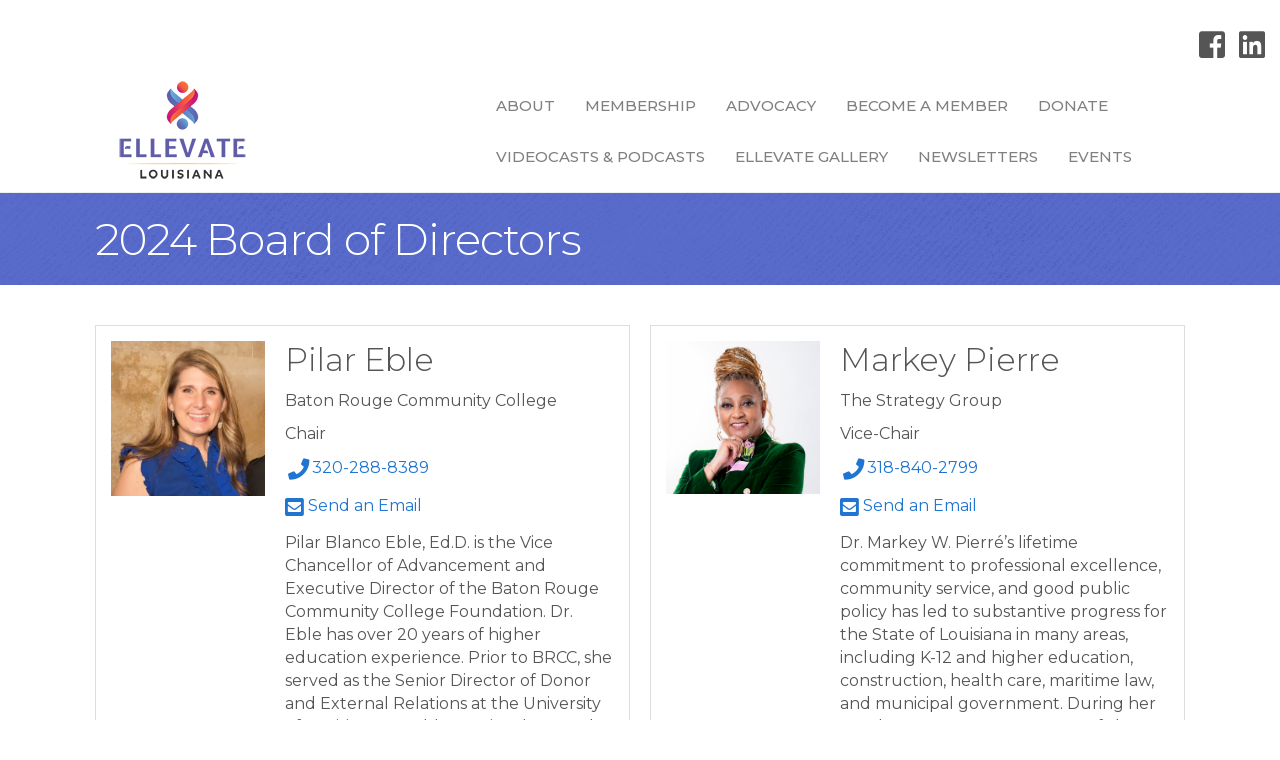

--- FILE ---
content_type: text/html; charset=utf-8
request_url: https://members.ellevatela.org/2024boardofdirectors
body_size: 80432
content:
<!DOCTYPE html>
<html lang="en-US">
<head>
    <!-- TenantId: 1766; TenantKey: 723c7bac-af64-4f0c-aa03-4d601f16af2d -->
    <!-- IsDevMode: False -->
        <!-- Template URI: https://www.ellevatela.org/growthzone-template/ ID 1408 -->
        <base href="https://www.ellevatela.org" />
        <meta property="og:type" content="website" />
<meta property="og:title" content="2024 Board of Directors" /><meta property="og:image" content="https://res.cloudinary.com/micronetonline/image/upload/c_crop,h_500,w_1500,x_0,y_-1/f_auto/q_auto/v1671833398/tenants/723c7bac-af64-4f0c-aa03-4d601f16af2d/199a4ab653d34986bd5a8c0b17ad601e/Ellevate-Full-Color-Horizontal-01.jpg" /><meta property="og:site_name" content="GZ Module Pages" /><meta property="og:url" content="https://members.ellevatela.org/2024boardofdirectors" />
<meta charset="UTF-8" />
<meta name="viewport" content="width=device-width, initial-scale=1.0" />
<meta http-equiv="X-UA-Compatible" content="IE=edge" />
<link rel="profile" href="http://gmpg.org/xfn/11" />
<link rel="pingback" href="https://www.ellevatela.org/xmlrpc.php" />
<!--[if lt IE 9]>
	<script src="https://www.ellevatela.org/wp-content/themes/bb-theme/js/html5shiv.js"></script>
	<script src="https://www.ellevatela.org/wp-content/themes/bb-theme/js/respond.min.js"></script>
<![endif]-->
<meta name='robots' content='index, follow, max-image-preview:large, max-snippet:-1, max-video-preview:-1' />

	<!-- This site is optimized with the Yoast SEO Premium plugin v18.2.1 (Yoast SEO v18.4.1) - https://yoast.com/wordpress/plugins/seo/ -->
	<title>2024 Board of Directors  - Ellevate Louisiana</title>
	
	
	
	
	
	
	
	<meta property="article:modified_time" content="2019-11-07T23:01:29+00:00" />
	<meta name="twitter:card" content="summary_large_image" />
	<script type="application/ld+json" class="yoast-schema-graph">{"@context":"https://schema.org","@graph":[{"@type":"WebSite","@id":"https://www.ellevatela.org/#website","url":"https://www.ellevatela.org/","name":"Ellevate Louisiana","description":"","potentialAction":[{"@type":"SearchAction","target":{"@type":"EntryPoint","urlTemplate":"https://www.ellevatela.org/?s={search_term_string}"},"query-input":"required name=search_term_string"}],"inLanguage":"en-US"},{"@type":"WebPage","@id":"https://www.ellevatela.org/growthzone-template/#webpage","url":"https://www.ellevatela.org/growthzone-template/","name":"#MICRONET_HEADING# - Ellevate Louisiana","isPartOf":{"@id":"https://www.ellevatela.org/#website"},"datePublished":"2016-06-28T21:01:26+00:00","dateModified":"2019-11-07T23:01:29+00:00","breadcrumb":{"@id":"https://www.ellevatela.org/growthzone-template/#breadcrumb"},"inLanguage":"en-US","potentialAction":[{"@type":"ReadAction","target":["https://www.ellevatela.org/growthzone-template/"]}]},{"@type":"BreadcrumbList","@id":"https://www.ellevatela.org/growthzone-template/#breadcrumb","itemListElement":[{"@type":"ListItem","position":1,"name":"Home","item":"https://www.ellevatela.org/"},{"@type":"ListItem","position":2,"name":"#MICRONET_HEADING#"}]}]}</script>
	<!-- / Yoast SEO Premium plugin. -->


<link rel='dns-prefetch' href='//www.ellevatela.org' />
<link rel='dns-prefetch' href='//use.fontawesome.com' />
<link rel='dns-prefetch' href='//fonts.googleapis.com' />
<link href='https://fonts.gstatic.com' crossorigin rel='preconnect' />


<link rel="preload" href="https://www.ellevatela.org/wp-content/plugins/bb-plugin/fonts/fontawesome/5.15.4/webfonts/fa-brands-400.woff2" as="font" type="font/woff2" crossorigin="anonymous">
<script>
window._wpemojiSettings = {"baseUrl":"https:\/\/s.w.org\/images\/core\/emoji\/14.0.0\/72x72\/","ext":".png","svgUrl":"https:\/\/s.w.org\/images\/core\/emoji\/14.0.0\/svg\/","svgExt":".svg","source":{"concatemoji":"https:\/\/www.ellevatela.org\/wp-includes\/js\/wp-emoji-release.min.js?ver=6.1.1"}};
/*! This file is auto-generated */
!function(e,a,t){var n,r,o,i=a.createElement("canvas"),p=i.getContext&&i.getContext("2d");function s(e,t){var a=String.fromCharCode,e=(p.clearRect(0,0,i.width,i.height),p.fillText(a.apply(this,e),0,0),i.toDataURL());return p.clearRect(0,0,i.width,i.height),p.fillText(a.apply(this,t),0,0),e===i.toDataURL()}function c(e){var t=a.createElement("script");t.src=e,t.defer=t.type="text/javascript",a.getElementsByTagName("head")[0].appendChild(t)}for(o=Array("flag","emoji"),t.supports={everything:!0,everythingExceptFlag:!0},r=0;r<o.length;r++)t.supports[o[r]]=function(e){if(p&&p.fillText)switch(p.textBaseline="top",p.font="600 32px Arial",e){case"flag":return s([127987,65039,8205,9895,65039],[127987,65039,8203,9895,65039])?!1:!s([55356,56826,55356,56819],[55356,56826,8203,55356,56819])&&!s([55356,57332,56128,56423,56128,56418,56128,56421,56128,56430,56128,56423,56128,56447],[55356,57332,8203,56128,56423,8203,56128,56418,8203,56128,56421,8203,56128,56430,8203,56128,56423,8203,56128,56447]);case"emoji":return!s([129777,127995,8205,129778,127999],[129777,127995,8203,129778,127999])}return!1}(o[r]),t.supports.everything=t.supports.everything&&t.supports[o[r]],"flag"!==o[r]&&(t.supports.everythingExceptFlag=t.supports.everythingExceptFlag&&t.supports[o[r]]);t.supports.everythingExceptFlag=t.supports.everythingExceptFlag&&!t.supports.flag,t.DOMReady=!1,t.readyCallback=function(){t.DOMReady=!0},t.supports.everything||(n=function(){t.readyCallback()},a.addEventListener?(a.addEventListener("DOMContentLoaded",n,!1),e.addEventListener("load",n,!1)):(e.attachEvent("onload",n),a.attachEvent("onreadystatechange",function(){"complete"===a.readyState&&t.readyCallback()})),(e=t.source||{}).concatemoji?c(e.concatemoji):e.wpemoji&&e.twemoji&&(c(e.twemoji),c(e.wpemoji)))}(window,document,window._wpemojiSettings);
</script>
<style>
img.wp-smiley,
img.emoji {
	display: inline !important;
	border: none !important;
	box-shadow: none !important;
	height: 1em !important;
	width: 1em !important;
	margin: 0 0.07em !important;
	vertical-align: -0.1em !important;
	background: none !important;
	padding: 0 !important;
}
</style>
	<link rel='stylesheet' id='wp-block-library-css' href='https://www.ellevatela.org/wp-includes/css/dist/block-library/style.min.css?ver=6.1.1' media='all' />
<style id='wp-block-library-theme-inline-css'>
.wp-block-audio figcaption{color:#555;font-size:13px;text-align:center}.is-dark-theme .wp-block-audio figcaption{color:hsla(0,0%,100%,.65)}.wp-block-audio{margin:0 0 1em}.wp-block-code{border:1px solid #ccc;border-radius:4px;font-family:Menlo,Consolas,monaco,monospace;padding:.8em 1em}.wp-block-embed figcaption{color:#555;font-size:13px;text-align:center}.is-dark-theme .wp-block-embed figcaption{color:hsla(0,0%,100%,.65)}.wp-block-embed{margin:0 0 1em}.blocks-gallery-caption{color:#555;font-size:13px;text-align:center}.is-dark-theme .blocks-gallery-caption{color:hsla(0,0%,100%,.65)}.wp-block-image figcaption{color:#555;font-size:13px;text-align:center}.is-dark-theme .wp-block-image figcaption{color:hsla(0,0%,100%,.65)}.wp-block-image{margin:0 0 1em}.wp-block-pullquote{border-top:4px solid;border-bottom:4px solid;margin-bottom:1.75em;color:currentColor}.wp-block-pullquote__citation,.wp-block-pullquote cite,.wp-block-pullquote footer{color:currentColor;text-transform:uppercase;font-size:.8125em;font-style:normal}.wp-block-quote{border-left:.25em solid;margin:0 0 1.75em;padding-left:1em}.wp-block-quote cite,.wp-block-quote footer{color:currentColor;font-size:.8125em;position:relative;font-style:normal}.wp-block-quote.has-text-align-right{border-left:none;border-right:.25em solid;padding-left:0;padding-right:1em}.wp-block-quote.has-text-align-center{border:none;padding-left:0}.wp-block-quote.is-large,.wp-block-quote.is-style-large,.wp-block-quote.is-style-plain{border:none}.wp-block-search .wp-block-search__label{font-weight:700}.wp-block-search__button{border:1px solid #ccc;padding:.375em .625em}:where(.wp-block-group.has-background){padding:1.25em 2.375em}.wp-block-separator.has-css-opacity{opacity:.4}.wp-block-separator{border:none;border-bottom:2px solid;margin-left:auto;margin-right:auto}.wp-block-separator.has-alpha-channel-opacity{opacity:1}.wp-block-separator:not(.is-style-wide):not(.is-style-dots){width:100px}.wp-block-separator.has-background:not(.is-style-dots){border-bottom:none;height:1px}.wp-block-separator.has-background:not(.is-style-wide):not(.is-style-dots){height:2px}.wp-block-table{margin:"0 0 1em 0"}.wp-block-table thead{border-bottom:3px solid}.wp-block-table tfoot{border-top:3px solid}.wp-block-table td,.wp-block-table th{word-break:normal}.wp-block-table figcaption{color:#555;font-size:13px;text-align:center}.is-dark-theme .wp-block-table figcaption{color:hsla(0,0%,100%,.65)}.wp-block-video figcaption{color:#555;font-size:13px;text-align:center}.is-dark-theme .wp-block-video figcaption{color:hsla(0,0%,100%,.65)}.wp-block-video{margin:0 0 1em}.wp-block-template-part.has-background{padding:1.25em 2.375em;margin-top:0;margin-bottom:0}
</style>
<link rel='stylesheet' id='classic-theme-styles-css' href='https://www.ellevatela.org/wp-includes/css/classic-themes.min.css?ver=1' media='all' />
<style id='global-styles-inline-css'>
body{--wp--preset--color--black: #000000;--wp--preset--color--cyan-bluish-gray: #abb8c3;--wp--preset--color--white: #ffffff;--wp--preset--color--pale-pink: #f78da7;--wp--preset--color--vivid-red: #cf2e2e;--wp--preset--color--luminous-vivid-orange: #ff6900;--wp--preset--color--luminous-vivid-amber: #fcb900;--wp--preset--color--light-green-cyan: #7bdcb5;--wp--preset--color--vivid-green-cyan: #00d084;--wp--preset--color--pale-cyan-blue: #8ed1fc;--wp--preset--color--vivid-cyan-blue: #0693e3;--wp--preset--color--vivid-purple: #9b51e0;--wp--preset--gradient--vivid-cyan-blue-to-vivid-purple: linear-gradient(135deg,rgba(6,147,227,1) 0%,rgb(155,81,224) 100%);--wp--preset--gradient--light-green-cyan-to-vivid-green-cyan: linear-gradient(135deg,rgb(122,220,180) 0%,rgb(0,208,130) 100%);--wp--preset--gradient--luminous-vivid-amber-to-luminous-vivid-orange: linear-gradient(135deg,rgba(252,185,0,1) 0%,rgba(255,105,0,1) 100%);--wp--preset--gradient--luminous-vivid-orange-to-vivid-red: linear-gradient(135deg,rgba(255,105,0,1) 0%,rgb(207,46,46) 100%);--wp--preset--gradient--very-light-gray-to-cyan-bluish-gray: linear-gradient(135deg,rgb(238,238,238) 0%,rgb(169,184,195) 100%);--wp--preset--gradient--cool-to-warm-spectrum: linear-gradient(135deg,rgb(74,234,220) 0%,rgb(151,120,209) 20%,rgb(207,42,186) 40%,rgb(238,44,130) 60%,rgb(251,105,98) 80%,rgb(254,248,76) 100%);--wp--preset--gradient--blush-light-purple: linear-gradient(135deg,rgb(255,206,236) 0%,rgb(152,150,240) 100%);--wp--preset--gradient--blush-bordeaux: linear-gradient(135deg,rgb(254,205,165) 0%,rgb(254,45,45) 50%,rgb(107,0,62) 100%);--wp--preset--gradient--luminous-dusk: linear-gradient(135deg,rgb(255,203,112) 0%,rgb(199,81,192) 50%,rgb(65,88,208) 100%);--wp--preset--gradient--pale-ocean: linear-gradient(135deg,rgb(255,245,203) 0%,rgb(182,227,212) 50%,rgb(51,167,181) 100%);--wp--preset--gradient--electric-grass: linear-gradient(135deg,rgb(202,248,128) 0%,rgb(113,206,126) 100%);--wp--preset--gradient--midnight: linear-gradient(135deg,rgb(2,3,129) 0%,rgb(40,116,252) 100%);--wp--preset--duotone--dark-grayscale: url('#wp-duotone-dark-grayscale');--wp--preset--duotone--grayscale: url('#wp-duotone-grayscale');--wp--preset--duotone--purple-yellow: url('#wp-duotone-purple-yellow');--wp--preset--duotone--blue-red: url('#wp-duotone-blue-red');--wp--preset--duotone--midnight: url('#wp-duotone-midnight');--wp--preset--duotone--magenta-yellow: url('#wp-duotone-magenta-yellow');--wp--preset--duotone--purple-green: url('#wp-duotone-purple-green');--wp--preset--duotone--blue-orange: url('#wp-duotone-blue-orange');--wp--preset--font-size--small: 13px;--wp--preset--font-size--medium: 20px;--wp--preset--font-size--large: 36px;--wp--preset--font-size--x-large: 42px;--wp--preset--spacing--20: 0.44rem;--wp--preset--spacing--30: 0.67rem;--wp--preset--spacing--40: 1rem;--wp--preset--spacing--50: 1.5rem;--wp--preset--spacing--60: 2.25rem;--wp--preset--spacing--70: 3.38rem;--wp--preset--spacing--80: 5.06rem;}:where(.is-layout-flex){gap: 0.5em;}body .is-layout-flow > .alignleft{float: left;margin-inline-start: 0;margin-inline-end: 2em;}body .is-layout-flow > .alignright{float: right;margin-inline-start: 2em;margin-inline-end: 0;}body .is-layout-flow > .aligncenter{margin-left: auto !important;margin-right: auto !important;}body .is-layout-constrained > .alignleft{float: left;margin-inline-start: 0;margin-inline-end: 2em;}body .is-layout-constrained > .alignright{float: right;margin-inline-start: 2em;margin-inline-end: 0;}body .is-layout-constrained > .aligncenter{margin-left: auto !important;margin-right: auto !important;}body .is-layout-constrained > :where(:not(.alignleft):not(.alignright):not(.alignfull)){max-width: var(--wp--style--global--content-size);margin-left: auto !important;margin-right: auto !important;}body .is-layout-constrained > .alignwide{max-width: var(--wp--style--global--wide-size);}body .is-layout-flex{display: flex;}body .is-layout-flex{flex-wrap: wrap;align-items: center;}body .is-layout-flex > *{margin: 0;}:where(.wp-block-columns.is-layout-flex){gap: 2em;}.has-black-color{color: var(--wp--preset--color--black) !important;}.has-cyan-bluish-gray-color{color: var(--wp--preset--color--cyan-bluish-gray) !important;}.has-white-color{color: var(--wp--preset--color--white) !important;}.has-pale-pink-color{color: var(--wp--preset--color--pale-pink) !important;}.has-vivid-red-color{color: var(--wp--preset--color--vivid-red) !important;}.has-luminous-vivid-orange-color{color: var(--wp--preset--color--luminous-vivid-orange) !important;}.has-luminous-vivid-amber-color{color: var(--wp--preset--color--luminous-vivid-amber) !important;}.has-light-green-cyan-color{color: var(--wp--preset--color--light-green-cyan) !important;}.has-vivid-green-cyan-color{color: var(--wp--preset--color--vivid-green-cyan) !important;}.has-pale-cyan-blue-color{color: var(--wp--preset--color--pale-cyan-blue) !important;}.has-vivid-cyan-blue-color{color: var(--wp--preset--color--vivid-cyan-blue) !important;}.has-vivid-purple-color{color: var(--wp--preset--color--vivid-purple) !important;}.has-black-background-color{background-color: var(--wp--preset--color--black) !important;}.has-cyan-bluish-gray-background-color{background-color: var(--wp--preset--color--cyan-bluish-gray) !important;}.has-white-background-color{background-color: var(--wp--preset--color--white) !important;}.has-pale-pink-background-color{background-color: var(--wp--preset--color--pale-pink) !important;}.has-vivid-red-background-color{background-color: var(--wp--preset--color--vivid-red) !important;}.has-luminous-vivid-orange-background-color{background-color: var(--wp--preset--color--luminous-vivid-orange) !important;}.has-luminous-vivid-amber-background-color{background-color: var(--wp--preset--color--luminous-vivid-amber) !important;}.has-light-green-cyan-background-color{background-color: var(--wp--preset--color--light-green-cyan) !important;}.has-vivid-green-cyan-background-color{background-color: var(--wp--preset--color--vivid-green-cyan) !important;}.has-pale-cyan-blue-background-color{background-color: var(--wp--preset--color--pale-cyan-blue) !important;}.has-vivid-cyan-blue-background-color{background-color: var(--wp--preset--color--vivid-cyan-blue) !important;}.has-vivid-purple-background-color{background-color: var(--wp--preset--color--vivid-purple) !important;}.has-black-border-color{border-color: var(--wp--preset--color--black) !important;}.has-cyan-bluish-gray-border-color{border-color: var(--wp--preset--color--cyan-bluish-gray) !important;}.has-white-border-color{border-color: var(--wp--preset--color--white) !important;}.has-pale-pink-border-color{border-color: var(--wp--preset--color--pale-pink) !important;}.has-vivid-red-border-color{border-color: var(--wp--preset--color--vivid-red) !important;}.has-luminous-vivid-orange-border-color{border-color: var(--wp--preset--color--luminous-vivid-orange) !important;}.has-luminous-vivid-amber-border-color{border-color: var(--wp--preset--color--luminous-vivid-amber) !important;}.has-light-green-cyan-border-color{border-color: var(--wp--preset--color--light-green-cyan) !important;}.has-vivid-green-cyan-border-color{border-color: var(--wp--preset--color--vivid-green-cyan) !important;}.has-pale-cyan-blue-border-color{border-color: var(--wp--preset--color--pale-cyan-blue) !important;}.has-vivid-cyan-blue-border-color{border-color: var(--wp--preset--color--vivid-cyan-blue) !important;}.has-vivid-purple-border-color{border-color: var(--wp--preset--color--vivid-purple) !important;}.has-vivid-cyan-blue-to-vivid-purple-gradient-background{background: var(--wp--preset--gradient--vivid-cyan-blue-to-vivid-purple) !important;}.has-light-green-cyan-to-vivid-green-cyan-gradient-background{background: var(--wp--preset--gradient--light-green-cyan-to-vivid-green-cyan) !important;}.has-luminous-vivid-amber-to-luminous-vivid-orange-gradient-background{background: var(--wp--preset--gradient--luminous-vivid-amber-to-luminous-vivid-orange) !important;}.has-luminous-vivid-orange-to-vivid-red-gradient-background{background: var(--wp--preset--gradient--luminous-vivid-orange-to-vivid-red) !important;}.has-very-light-gray-to-cyan-bluish-gray-gradient-background{background: var(--wp--preset--gradient--very-light-gray-to-cyan-bluish-gray) !important;}.has-cool-to-warm-spectrum-gradient-background{background: var(--wp--preset--gradient--cool-to-warm-spectrum) !important;}.has-blush-light-purple-gradient-background{background: var(--wp--preset--gradient--blush-light-purple) !important;}.has-blush-bordeaux-gradient-background{background: var(--wp--preset--gradient--blush-bordeaux) !important;}.has-luminous-dusk-gradient-background{background: var(--wp--preset--gradient--luminous-dusk) !important;}.has-pale-ocean-gradient-background{background: var(--wp--preset--gradient--pale-ocean) !important;}.has-electric-grass-gradient-background{background: var(--wp--preset--gradient--electric-grass) !important;}.has-midnight-gradient-background{background: var(--wp--preset--gradient--midnight) !important;}.has-small-font-size{font-size: var(--wp--preset--font-size--small) !important;}.has-medium-font-size{font-size: var(--wp--preset--font-size--medium) !important;}.has-large-font-size{font-size: var(--wp--preset--font-size--large) !important;}.has-x-large-font-size{font-size: var(--wp--preset--font-size--x-large) !important;}
.wp-block-navigation a:where(:not(.wp-element-button)){color: inherit;}
:where(.wp-block-columns.is-layout-flex){gap: 2em;}
.wp-block-pullquote{font-size: 1.5em;line-height: 1.6;}
</style>
<style id='fl-builder-layout-39228-inline-css'>
.fl-builder-content *,.fl-builder-content *:before,.fl-builder-content *:after {-webkit-box-sizing: border-box;-moz-box-sizing: border-box;box-sizing: border-box;}.fl-row:before,.fl-row:after,.fl-row-content:before,.fl-row-content:after,.fl-col-group:before,.fl-col-group:after,.fl-col:before,.fl-col:after,.fl-module:before,.fl-module:after,.fl-module-content:before,.fl-module-content:after {display: table;content: " ";}.fl-row:after,.fl-row-content:after,.fl-col-group:after,.fl-col:after,.fl-module:after,.fl-module-content:after {clear: both;}.fl-clear {clear: both;}.fl-clearfix:before,.fl-clearfix:after {display: table;content: " ";}.fl-clearfix:after {clear: both;}.sr-only {position: absolute;width: 1px;height: 1px;padding: 0;overflow: hidden;clip: rect(0,0,0,0);white-space: nowrap;border: 0;}.fl-visible-large,.fl-visible-large-medium,.fl-visible-medium,.fl-visible-medium-mobile,.fl-visible-mobile,.fl-col-group .fl-visible-medium.fl-col,.fl-col-group .fl-visible-medium-mobile.fl-col,.fl-col-group .fl-visible-mobile.fl-col {display: none;}.fl-row,.fl-row-content {margin-left: auto;margin-right: auto;min-width: 0;}.fl-row-content-wrap {position: relative;}.fl-builder-mobile .fl-row-bg-photo .fl-row-content-wrap {background-attachment: scroll;}.fl-row-bg-video,.fl-row-bg-video .fl-row-content,.fl-row-bg-embed,.fl-row-bg-embed .fl-row-content {position: relative;}.fl-row-bg-video .fl-bg-video,.fl-row-bg-embed .fl-bg-embed-code {bottom: 0;left: 0;overflow: hidden;position: absolute;right: 0;top: 0;}.fl-row-bg-video .fl-bg-video video,.fl-row-bg-embed .fl-bg-embed-code video {bottom: 0;left: 0px;max-width: none;position: absolute;right: 0;top: 0px;}.fl-row-bg-video .fl-bg-video video {min-width: 100%;min-height: 100%;width: auto;height: auto;}.fl-row-bg-video .fl-bg-video iframe,.fl-row-bg-embed .fl-bg-embed-code iframe {pointer-events: none;width: 100vw;height: 56.25vw; max-width: none;min-height: 100vh;min-width: 177.77vh; position: absolute;top: 50%;left: 50%;transform: translate(-50%, -50%);-ms-transform: translate(-50%, -50%); -webkit-transform: translate(-50%, -50%); }.fl-bg-video-fallback {background-position: 50% 50%;background-repeat: no-repeat;background-size: cover;bottom: 0px;left: 0px;position: absolute;right: 0px;top: 0px;}.fl-row-bg-slideshow,.fl-row-bg-slideshow .fl-row-content {position: relative;}.fl-row .fl-bg-slideshow {bottom: 0;left: 0;overflow: hidden;position: absolute;right: 0;top: 0;z-index: 0;}.fl-builder-edit .fl-row .fl-bg-slideshow * {bottom: 0;height: auto !important;left: 0;position: absolute !important;right: 0;top: 0;}.fl-row-bg-overlay .fl-row-content-wrap:after {border-radius: inherit;content: '';display: block;position: absolute;top: 0;right: 0;bottom: 0;left: 0;z-index: 0;}.fl-row-bg-overlay .fl-row-content {position: relative;z-index: 1;}.fl-row-custom-height .fl-row-content-wrap {display: -webkit-box;display: -webkit-flex;display: -ms-flexbox;display: flex;min-height: 100vh;}.fl-row-overlap-top .fl-row-content-wrap {display: -webkit-inline-box;display: -webkit-inline-flex;display: -moz-inline-box;display: -ms-inline-flexbox;display: inline-flex;width: 100%;}.fl-row-custom-height .fl-row-content-wrap {min-height: 0;}.fl-row-full-height .fl-row-content,.fl-row-custom-height .fl-row-content {-webkit-box-flex: 1 1 auto; -moz-box-flex: 1 1 auto;-webkit-flex: 1 1 auto;-ms-flex: 1 1 auto;flex: 1 1 auto;}.fl-row-full-height .fl-row-full-width.fl-row-content,.fl-row-custom-height .fl-row-full-width.fl-row-content {max-width: 100%;width: 100%;}.fl-builder-ie-11 .fl-row.fl-row-full-height:not(.fl-visible-medium):not(.fl-visible-medium-mobile):not(.fl-visible-mobile),.fl-builder-ie-11 .fl-row.fl-row-custom-height:not(.fl-visible-medium):not(.fl-visible-medium-mobile):not(.fl-visible-mobile) {display: flex;flex-direction: column;height: 100%;}.fl-builder-ie-11 .fl-row-full-height .fl-row-content-wrap,.fl-builder-ie-11 .fl-row-custom-height .fl-row-content-wrap {height: auto;}.fl-builder-ie-11 .fl-row-full-height .fl-row-content,.fl-builder-ie-11 .fl-row-custom-height .fl-row-content {flex: 0 0 auto;flex-basis: 100%;margin: 0;}.fl-builder-ie-11 .fl-row-full-height.fl-row-align-top .fl-row-content,.fl-builder-ie-11 .fl-row-full-height.fl-row-align-bottom .fl-row-content,.fl-builder-ie-11 .fl-row-custom-height.fl-row-align-top .fl-row-content,.fl-builder-ie-11 .fl-row-custom-height.fl-row-align-bottom .fl-row-content {margin: 0 auto;}.fl-builder-ie-11 .fl-row-full-height.fl-row-align-center .fl-col-group:not(.fl-col-group-equal-height),.fl-builder-ie-11 .fl-row-custom-height.fl-row-align-center .fl-col-group:not(.fl-col-group-equal-height) {display: flex;align-items: center;justify-content: center;-webkit-align-items: center;-webkit-box-align: center;-webkit-box-pack: center;-webkit-justify-content: center;-ms-flex-align: center;-ms-flex-pack: center;}.fl-row-full-height.fl-row-align-center .fl-row-content-wrap,.fl-row-custom-height.fl-row-align-center .fl-row-content-wrap {align-items: center;justify-content: center;-webkit-align-items: center;-webkit-box-align: center;-webkit-box-pack: center;-webkit-justify-content: center;-ms-flex-align: center;-ms-flex-pack: center;}.fl-row-full-height.fl-row-align-bottom .fl-row-content-wrap,.fl-row-custom-height.fl-row-align-bottom .fl-row-content-wrap {align-items: flex-end;justify-content: flex-end;-webkit-align-items: flex-end;-webkit-justify-content: flex-end;-webkit-box-align: end;-webkit-box-pack: end;-ms-flex-align: end;-ms-flex-pack: end;}.fl-builder-ie-11 .fl-row-full-height.fl-row-align-bottom .fl-row-content-wrap,.fl-builder-ie-11 .fl-row-custom-height.fl-row-align-bottom .fl-row-content-wrap {justify-content: flex-start;-webkit-justify-content: flex-start;}.fl-col-group-equal-height,.fl-col-group-equal-height .fl-col,.fl-col-group-equal-height .fl-col-content{display: -webkit-box;display: -webkit-flex;display: -ms-flexbox;display: flex;}.fl-col-group-equal-height{-webkit-flex-wrap: wrap;-ms-flex-wrap: wrap;flex-wrap: wrap;width: 100%;}.fl-col-group-equal-height.fl-col-group-has-child-loading {-webkit-flex-wrap: nowrap;-ms-flex-wrap: nowrap;flex-wrap: nowrap;}.fl-col-group-equal-height .fl-col,.fl-col-group-equal-height .fl-col-content{-webkit-box-flex: 1 1 auto; -moz-box-flex: 1 1 auto;-webkit-flex: 1 1 auto;-ms-flex: 1 1 auto;flex: 1 1 auto;}.fl-col-group-equal-height .fl-col-content{-webkit-box-orient: vertical; -webkit-box-direction: normal;-webkit-flex-direction: column;-ms-flex-direction: column;flex-direction: column; flex-shrink: 1; min-width: 1px; max-width: 100%;width: 100%;}.fl-col-group-equal-height:before,.fl-col-group-equal-height .fl-col:before,.fl-col-group-equal-height .fl-col-content:before,.fl-col-group-equal-height:after,.fl-col-group-equal-height .fl-col:after,.fl-col-group-equal-height .fl-col-content:after{content: none;}.fl-col-group-nested.fl-col-group-equal-height.fl-col-group-align-top .fl-col-content,.fl-col-group-equal-height.fl-col-group-align-top .fl-col-content {justify-content: flex-start;-webkit-justify-content: flex-start;}.fl-col-group-nested.fl-col-group-equal-height.fl-col-group-align-center .fl-col-content,.fl-col-group-equal-height.fl-col-group-align-center .fl-col-content {align-items: center;justify-content: center;-webkit-align-items: center;-webkit-box-align: center;-webkit-box-pack: center;-webkit-justify-content: center;-ms-flex-align: center;-ms-flex-pack: center;}.fl-col-group-nested.fl-col-group-equal-height.fl-col-group-align-bottom .fl-col-content,.fl-col-group-equal-height.fl-col-group-align-bottom .fl-col-content {justify-content: flex-end;-webkit-justify-content: flex-end;-webkit-box-align: end;-webkit-box-pack: end;-ms-flex-pack: end;}.fl-col-group-equal-height.fl-col-group-align-center .fl-module,.fl-col-group-equal-height.fl-col-group-align-center .fl-col-group {width: 100%;}.fl-builder-ie-11 .fl-col-group-equal-height,.fl-builder-ie-11 .fl-col-group-equal-height .fl-col,.fl-builder-ie-11 .fl-col-group-equal-height .fl-col-content,.fl-builder-ie-11 .fl-col-group-equal-height .fl-module,.fl-col-group-equal-height.fl-col-group-align-center .fl-col-group {min-height: 1px;}.fl-col {float: left;min-height: 1px;}.fl-col-bg-overlay .fl-col-content {position: relative;}.fl-col-bg-overlay .fl-col-content:after {border-radius: inherit;content: '';display: block;position: absolute;top: 0;right: 0;bottom: 0;left: 0;z-index: 0;}.fl-col-bg-overlay .fl-module {position: relative;z-index: 2;}.fl-module img {max-width: 100%;}.fl-builder-module-template {margin: 0 auto;max-width: 1100px;padding: 20px;}.fl-builder-content a.fl-button,.fl-builder-content a.fl-button:visited {border-radius: 4px;-moz-border-radius: 4px;-webkit-border-radius: 4px;display: inline-block;font-size: 16px;font-weight: normal;line-height: 18px;padding: 12px 24px;text-decoration: none;text-shadow: none;}.fl-builder-content .fl-button:hover {text-decoration: none;}.fl-builder-content .fl-button:active {position: relative;top: 1px;}.fl-builder-content .fl-button-width-full .fl-button {display: block;text-align: center;}.fl-builder-content .fl-button-width-custom .fl-button {display: inline-block;text-align: center;max-width: 100%;}.fl-builder-content .fl-button-left {text-align: left;}.fl-builder-content .fl-button-center {text-align: center;}.fl-builder-content .fl-button-right {text-align: right;}.fl-builder-content .fl-button i {font-size: 1.3em;height: auto;margin-right:8px;vertical-align: middle;width: auto;}.fl-builder-content .fl-button i.fl-button-icon-after {margin-left: 8px;margin-right: 0;}.fl-builder-content .fl-button-has-icon .fl-button-text {vertical-align: middle;}.fl-icon-wrap {display: inline-block;}.fl-icon {display: table-cell;vertical-align: middle;}.fl-icon a {text-decoration: none;}.fl-icon i {float: right;height: auto;width: auto;}.fl-icon i:before {border: none !important;height: auto;width: auto;}.fl-icon-text {display: table-cell;text-align: left;padding-left: 15px;vertical-align: middle;}.fl-icon-text-empty {display: none;}.fl-icon-text *:last-child {margin: 0 !important;padding: 0 !important;}.fl-icon-text a {text-decoration: none;}.fl-icon-text span {display: block;}.fl-icon-text span.mce-edit-focus {min-width: 1px;}.fl-photo {line-height: 0;position: relative;}.fl-photo-align-left {text-align: left;}.fl-photo-align-center {text-align: center;}.fl-photo-align-right {text-align: right;}.fl-photo-content {display: inline-block;line-height: 0;position: relative;max-width: 100%;}.fl-photo-img-svg {width: 100%;}.fl-photo-content img {display: inline;height: auto;max-width: 100%;}.fl-photo-crop-circle img {-webkit-border-radius: 100%;-moz-border-radius: 100%;border-radius: 100%;}.fl-photo-caption {font-size: 13px;line-height: 18px;overflow: hidden;text-overflow: ellipsis;}.fl-photo-caption-below {padding-bottom: 20px;padding-top: 10px;}.fl-photo-caption-hover {background: rgba(0,0,0,0.7);bottom: 0;color: #fff;left: 0;opacity: 0;filter: alpha(opacity = 0);padding: 10px 15px;position: absolute;right: 0;-webkit-transition:opacity 0.3s ease-in;-moz-transition:opacity 0.3s ease-in;transition:opacity 0.3s ease-in;}.fl-photo-content:hover .fl-photo-caption-hover {opacity: 100;filter: alpha(opacity = 100);}.fl-builder-pagination,.fl-builder-pagination-load-more {padding: 40px 0;}.fl-builder-pagination ul.page-numbers {list-style: none;margin: 0;padding: 0;text-align: center;}.fl-builder-pagination li {display: inline-block;list-style: none;margin: 0;padding: 0;}.fl-builder-pagination li a.page-numbers,.fl-builder-pagination li span.page-numbers {border: 1px solid #e6e6e6;display: inline-block;padding: 5px 10px;margin: 0 0 5px;}.fl-builder-pagination li a.page-numbers:hover,.fl-builder-pagination li span.current {background: #f5f5f5;text-decoration: none;}.fl-slideshow,.fl-slideshow * {-webkit-box-sizing: content-box;-moz-box-sizing: content-box;box-sizing: content-box;}.fl-slideshow .fl-slideshow-image img {max-width: none !important;}.fl-slideshow-social {line-height: 0 !important;}.fl-slideshow-social * {margin: 0 !important;}.fl-builder-content .bx-wrapper .bx-viewport {background: transparent;border: none;box-shadow: none;-moz-box-shadow: none;-webkit-box-shadow: none;left: 0;}.mfp-wrap button.mfp-arrow,.mfp-wrap button.mfp-arrow:active,.mfp-wrap button.mfp-arrow:hover,.mfp-wrap button.mfp-arrow:focus {background: transparent !important;border: none !important;outline: none;position: absolute;top: 50%;box-shadow: none !important;-moz-box-shadow: none !important;-webkit-box-shadow: none !important;}.mfp-wrap .mfp-close,.mfp-wrap .mfp-close:active,.mfp-wrap .mfp-close:hover,.mfp-wrap .mfp-close:focus {background: transparent !important;border: none !important;outline: none;position: absolute;top: 0;box-shadow: none !important;-moz-box-shadow: none !important;-webkit-box-shadow: none !important;}.admin-bar .mfp-wrap .mfp-close,.admin-bar .mfp-wrap .mfp-close:active,.admin-bar .mfp-wrap .mfp-close:hover,.admin-bar .mfp-wrap .mfp-close:focus {top: 32px!important;}img.mfp-img {padding: 0;}.mfp-counter {display: none;}.mfp-wrap .mfp-preloader.fa {font-size: 30px;}.fl-form-field {margin-bottom: 15px;}.fl-form-field input.fl-form-error {border-color: #DD6420;}.fl-form-error-message {clear: both;color: #DD6420;display: none;padding-top: 8px;font-size: 12px;font-weight: lighter;}.fl-form-button-disabled {opacity: 0.5;}.fl-animation {opacity: 0;}.fl-builder-preview .fl-animation,.fl-builder-edit .fl-animation,.fl-animated {opacity: 1;}.fl-animated {animation-fill-mode: both;-webkit-animation-fill-mode: both;}.fl-button.fl-button-icon-animation i {width: 0 !important;opacity: 0;-ms-filter: "alpha(opacity=0)";transition: all 0.2s ease-out;-webkit-transition: all 0.2s ease-out;}.fl-button.fl-button-icon-animation:hover i {opacity: 1! important;-ms-filter: "alpha(opacity=100)";}.fl-button.fl-button-icon-animation i.fl-button-icon-after {margin-left: 0px !important;}.fl-button.fl-button-icon-animation:hover i.fl-button-icon-after {margin-left: 10px !important;}.fl-button.fl-button-icon-animation i.fl-button-icon-before {margin-right: 0 !important;}.fl-button.fl-button-icon-animation:hover i.fl-button-icon-before {margin-right: 20px !important;margin-left: -10px;}.single:not(.woocommerce).single-fl-builder-template .fl-content {width: 100%;}.fl-builder-layer {position: absolute;top:0;left:0;right: 0;bottom: 0;z-index: 0;pointer-events: none;overflow: hidden;}.fl-builder-shape-layer {z-index: 0;}.fl-builder-shape-layer.fl-builder-bottom-edge-layer {z-index: 1;}.fl-row-bg-overlay .fl-builder-shape-layer {z-index: 1;}.fl-row-bg-overlay .fl-builder-shape-layer.fl-builder-bottom-edge-layer {z-index: 2;}.fl-row-has-layers .fl-row-content {z-index: 1;}.fl-row-bg-overlay .fl-row-content {z-index: 2;}.fl-builder-layer > * {display: block;position: absolute;top:0;left:0;width: 100%;}.fl-builder-layer + .fl-row-content {position: relative;}.fl-builder-layer .fl-shape {fill: #aaa;stroke: none;stroke-width: 0;width:100%;}@supports (-webkit-touch-callout: inherit) {.fl-row.fl-row-bg-parallax .fl-row-content-wrap,.fl-row.fl-row-bg-fixed .fl-row-content-wrap {background-position: center !important;background-attachment: scroll !important;}}@supports (-webkit-touch-callout: none) {.fl-row.fl-row-bg-fixed .fl-row-content-wrap {background-position: center !important;background-attachment: scroll !important;}}.fl-row-fixed-width { max-width: 1170px; }.fl-row-content-wrap{margin-top: 0px;margin-right: 0px;margin-bottom: 0px;margin-left: 0px;}.fl-row-content-wrap{padding-top: 20px;padding-right: 20px;padding-bottom: 20px;padding-left: 20px;}.fl-module-content{margin-top: 20px;margin-right: 20px;margin-bottom: 20px;margin-left: 20px;}@media (max-width: 1200px) { body.fl-builder-ie-11 .fl-row.fl-row-full-height.fl-visible-xl,body.fl-builder-ie-11 .fl-row.fl-row-custom-height.fl-visible-xl {display: none !important;}.fl-visible-xl,.fl-visible-medium,.fl-visible-medium-mobile,.fl-visible-mobile,.fl-col-group .fl-visible-xl.fl-col,.fl-col-group .fl-visible-medium.fl-col,.fl-col-group .fl-visible-medium-mobile.fl-col,.fl-col-group .fl-visible-mobile.fl-col {display: none;}.fl-visible-desktop,.fl-visible-desktop-medium,.fl-visible-large,.fl-visible-large-medium,.fl-col-group .fl-visible-desktop.fl-col,.fl-col-group .fl-visible-desktop-medium.fl-col,.fl-col-group .fl-visible-large.fl-col,.fl-col-group .fl-visible-large-medium.fl-col {display: block;}.fl-col-group-equal-height .fl-visible-desktop.fl-col,.fl-col-group-equal-height .fl-visible-desktop-medium.fl-col,.fl-col-group-equal-height .fl-visible-large.fl-col,.fl-col-group-equal-height .fl-visible-large-medium.fl-col {display: flex;} }@media (max-width: 992px) { body.fl-builder-ie-11 .fl-row.fl-row-full-height.fl-visible-xl,body.fl-builder-ie-11 .fl-row.fl-row-custom-height.fl-visible-xl,body.fl-builder-ie-11 .fl-row.fl-row-full-height.fl-visible-desktop,body.fl-builder-ie-11 .fl-row.fl-row-custom-height.fl-visible-desktop,body.fl-builder-ie-11 .fl-row.fl-row-full-height.fl-visible-large,body.fl-builder-ie-11 .fl-row.fl-row-custom-height.fl-visible-large {display: none !important;}.fl-visible-xl,.fl-visible-desktop,.fl-visible-large,.fl-visible-mobile,.fl-col-group .fl-visible-xl.fl-col,.fl-col-group .fl-visible-desktop.fl-col,.fl-col-group .fl-visible-large.fl-col,.fl-col-group .fl-visible-mobile.fl-col {display: none;}.fl-visible-desktop-medium,.fl-visible-large-medium,.fl-visible-medium,.fl-visible-medium-mobile,.fl-col-group .fl-visible-desktop-medium.fl-col,.fl-col-group .fl-visible-large-medium.fl-col,.fl-col-group .fl-visible-medium.fl-col,.fl-col-group .fl-visible-medium-mobile.fl-col {display: block;}.fl-col-group-equal-height .fl-visible-desktop-medium.fl-col,.fl-col-group-equal-height .fl-visible-large-medium.fl-col,.fl-col-group-equal-height .fl-visible-medium.fl-col,.fl-col-group-equal-height .fl-visible-medium-mobile.fl-col {display: flex;} }@media (max-width: 768px) { body.fl-builder-ie-11 .fl-row.fl-row-full-height.fl-visible-xl,body.fl-builder-ie-11 .fl-row.fl-row-custom-height.fl-visible-xl,body.fl-builder-ie-11 .fl-row.fl-row-full-height.fl-visible-desktop,body.fl-builder-ie-11 .fl-row.fl-row-custom-height.fl-visible-desktop,body.fl-builder-ie-11 .fl-row.fl-row-full-height.fl-visible-desktop-medium,body.fl-builder-ie-11 .fl-row.fl-row-custom-height.fl-visible-desktop-medium,body.fl-builder-ie-11 .fl-row.fl-row-full-height.fl-visible-large,body.fl-builder-ie-11 .fl-row.fl-row-custom-height.fl-visible-large,body.fl-builder-ie-11 .fl-row.fl-row-full-height.fl-visible-large-medium,body.fl-builder-ie-11 .fl-row.fl-row-custom-height.fl-visible-large-medium {display: none !important;}.fl-visible-xl,.fl-visible-desktop,.fl-visible-desktop-medium,.fl-visible-large,.fl-visible-large-medium,.fl-visible-medium,.fl-col-group .fl-visible-xl.fl-col,.fl-col-group .fl-visible-desktop.fl-col,.fl-col-group .fl-visible-desktop-medium.fl-col,.fl-col-group .fl-visible-large-medium.fl-col,.fl-col-group .fl-visible-medium.fl-col,.fl-col-group-equal-height .fl-visible-xl.fl-col,.fl-col-group-equal-height .fl-visible-desktop.fl-col,.fl-col-group-equal-height .fl-visible-desktop-medium.fl-col,.fl-col-group-equal-height .fl-visible-large-medium.fl-col,.fl-col-group-equal-height .fl-visible-medium.fl-col {display: none;}.fl-visible-medium-mobile,.fl-visible-mobile,.fl-col-group .fl-visible-medium-mobile.fl-col,.fl-col-group .fl-visible-mobile.fl-col {display: block;}.fl-row-content-wrap {background-attachment: scroll !important;}.fl-row-bg-parallax .fl-row-content-wrap {background-attachment: scroll !important;background-position: center center !important;}.fl-col-group.fl-col-group-equal-height {display: block;}.fl-col-group.fl-col-group-equal-height.fl-col-group-custom-width {display: -webkit-box;display: -webkit-flex;display: -ms-flexbox;display: flex;}.fl-col-group.fl-col-group-responsive-reversed {display: -webkit-box;display: -moz-box;display: -ms-flexbox;display: -moz-flex;display: -webkit-flex;display: flex;flex-wrap: wrap-reverse;-webkit-flex-wrap: wrap-reverse;-ms-box-orient: horizontal;}.fl-col-group.fl-col-group-responsive-reversed .fl-col {-webkit-box-flex: 0 0 100%;-moz-box-flex: 0 0 100%;-webkit-flex: 0 0 100%;-ms-flex: 0 0 100%;flex: 0 0 100%;min-width: 0;}.fl-col {clear: both;float: none;margin-left: auto;margin-right: auto;width: auto !important;}.fl-col-small:not(.fl-col-small-full-width) {max-width: 400px;}.fl-block-col-resize {display:none;}.fl-row[data-node] .fl-row-content-wrap {margin: 0;padding-left: 0;padding-right: 0;}.fl-row[data-node] .fl-bg-video,.fl-row[data-node] .fl-bg-slideshow {left: 0;right: 0;}.fl-col[data-node] .fl-col-content {margin: 0;padding-left: 0;padding-right: 0;} }.page .fl-post-header, .single-fl-builder-template .fl-post-header { display:none; }.fl-node-5db09eda08679 {color: #ffffff;}.fl-builder-content .fl-node-5db09eda08679 *:not(input):not(textarea):not(select):not(a):not(h1):not(h2):not(h3):not(h4):not(h5):not(h6):not(.fl-menu-mobile-toggle) {color: inherit;}.fl-builder-content .fl-node-5db09eda08679 a {color: #ffffff;}.fl-builder-content .fl-node-5db09eda08679 a:hover {color: #ffffff;}.fl-builder-content .fl-node-5db09eda08679 h1,.fl-builder-content .fl-node-5db09eda08679 h2,.fl-builder-content .fl-node-5db09eda08679 h3,.fl-builder-content .fl-node-5db09eda08679 h4,.fl-builder-content .fl-node-5db09eda08679 h5,.fl-builder-content .fl-node-5db09eda08679 h6,.fl-builder-content .fl-node-5db09eda08679 h1 a,.fl-builder-content .fl-node-5db09eda08679 h2 a,.fl-builder-content .fl-node-5db09eda08679 h3 a,.fl-builder-content .fl-node-5db09eda08679 h4 a,.fl-builder-content .fl-node-5db09eda08679 h5 a,.fl-builder-content .fl-node-5db09eda08679 h6 a {color: #ffffff;}.fl-node-5db09eda08679 > .fl-row-content-wrap {background-color: #043566;background-image: url(https://growthzonecmsprodeastus.azureedge.net/sites/906/2018/08/bg4-sm-e74c88ac-8a16-489a-b152-8e9e8c0da43d.jpg);background-repeat: repeat;background-position: center center;background-attachment: scroll;background-size: auto;}.fl-node-5db09eda08679 > .fl-row-content-wrap:after {background-color: rgba(72,92,199,0.9);}.fl-node-5db09eda08679 .fl-row-content {max-width: 1090px;}.fl-node-5b97f0740c654 > .fl-row-content-wrap {background-color: #2f2f2f;border-top-width: 1px;border-right-width: 0px;border-bottom-width: 1px;border-left-width: 0px;} .fl-node-5b97f0740c654 > .fl-row-content-wrap {padding-top:0px;padding-right:0px;padding-bottom:0px;padding-left:0px;}.fl-node-5b689fcdc6fe9 {width: 100%;}.fl-node-5b97f0740c5aa {width: 100%;}.fl-module-heading .fl-heading {padding: 0 !important;margin: 0 !important;}.fl-node-5b689fcdc7040.fl-module-heading .fl-heading {font-size: 44px;text-align: left;}@media(max-width: 992px) {.fl-node-5b689fcdc7040.fl-module-heading .fl-heading {font-size: 48px;}}@media(max-width: 768px) {.fl-node-5b689fcdc7040.fl-module-heading .fl-heading {font-size: 36px;}} .fl-node-5b689fcdc7040 > .fl-module-content {margin-top:0px;margin-right:0px;margin-bottom:0px;margin-left:0px;}@media ( max-width: 992px ) { .fl-node-5b689fcdc7040.fl-module > .fl-module-content {margin-left:20px;}}@media ( max-width: 768px ) { .fl-node-5b689fcdc7040.fl-module > .fl-module-content {margin-left:20px;}}.fl-builder-content .fl-rich-text strong {font-weight: bold;}.fl-builder-row-settings #fl-field-separator_position {display: none !important;}.fl-builder-row-settings #fl-field-separator_position {display: none !important;}.fl-builder-row-settings #fl-field-separator_position {display: none !important;}.fl-node-5db09eda08679 .fl-row-content {min-width: 0px;}.fl-node-5b97f0740c44c .fl-row-content {min-width: 0px;}
</style>
<link rel='stylesheet' id='wp_memberzone_search_style-css' href='https://www.ellevatela.org/wp-content/plugins/wp-memberzone/assets/css/search-styles.min.css?ver=1' media='all' />
<style id='fl-builder-layout-54825-inline-css'>
 .fl-node-5b5730ad30bc3 > .fl-row-content-wrap {padding-top:0px;padding-right:0px;padding-bottom:0px;padding-left:0px;}.fl-node-5b5730ad33c1b {width: 100%;}.fl-icon-group .fl-icon {display: inline-block;margin-bottom: 10px;margin-top: 10px;}.fl-node-5b5730d2039a5 .fl-icon i, .fl-node-5b5730d2039a5 .fl-icon i:before {font-size: 30px;}.fl-node-5b5730d2039a5 .fl-icon-wrap .fl-icon-text {height: 52.5px;}@media(max-width: 1200px) {.fl-node-5b5730d2039a5 .fl-icon-wrap .fl-icon-text {height: 52.5px;}}@media(max-width: 992px) {.fl-node-5b5730d2039a5 .fl-icon-wrap .fl-icon-text {height: 52.5px;}}@media(max-width: 768px) {.fl-node-5b5730d2039a5 .fl-icon-wrap .fl-icon-text {height: 52.5px;}}.fl-node-5b5730d2039a5 .fl-icon-group {text-align: right;}.fl-node-5b5730d2039a5 .fl-icon + .fl-icon {margin-left: 10px;} .fl-node-5b5730d2039a5 > .fl-module-content {margin-top:20px;margin-right:15px;margin-bottom:0px;margin-left:15px;}.fl-builder-row-settings #fl-field-separator_position {display: none !important;}
</style>
<link rel='stylesheet' id='jquery-magnificpopup-css' href='https://www.ellevatela.org/wp-content/plugins/bb-plugin/css/jquery.magnificpopup.min.css?ver=2.6.3.1' media='all' />
<link rel='stylesheet' id='font-awesome-5-css' href='https://use.fontawesome.com/releases/v5.15.4/css/all.css?ver=2.6.3.1' media='all' />
<style id='fl-builder-layout-54924-inline-css'>
.fl-node-6ie2trm4v1d0 > .fl-row-content-wrap {background-color: #2f2f2f;border-top-width: 1px;border-right-width: 0px;border-bottom-width: 1px;border-left-width: 0px;} .fl-node-6ie2trm4v1d0 > .fl-row-content-wrap {padding-top:0px;padding-right:0px;padding-bottom:0px;padding-left:0px;}.fl-node-rojduicsfy0x {color: #ffffff;}.fl-builder-content .fl-node-rojduicsfy0x *:not(input):not(textarea):not(select):not(a):not(h1):not(h2):not(h3):not(h4):not(h5):not(h6):not(.fl-menu-mobile-toggle) {color: inherit;}.fl-builder-content .fl-node-rojduicsfy0x a {color: #ffffff;}.fl-builder-content .fl-node-rojduicsfy0x a:hover {color: #ffffff;}.fl-builder-content .fl-node-rojduicsfy0x h1,.fl-builder-content .fl-node-rojduicsfy0x h2,.fl-builder-content .fl-node-rojduicsfy0x h3,.fl-builder-content .fl-node-rojduicsfy0x h4,.fl-builder-content .fl-node-rojduicsfy0x h5,.fl-builder-content .fl-node-rojduicsfy0x h6,.fl-builder-content .fl-node-rojduicsfy0x h1 a,.fl-builder-content .fl-node-rojduicsfy0x h2 a,.fl-builder-content .fl-node-rojduicsfy0x h3 a,.fl-builder-content .fl-node-rojduicsfy0x h4 a,.fl-builder-content .fl-node-rojduicsfy0x h5 a,.fl-builder-content .fl-node-rojduicsfy0x h6 a {color: #ffffff;}.fl-node-rojduicsfy0x > .fl-row-content-wrap {background-color: #043566;background-image: url(https://growthzonecmsprodeastus.azureedge.net/sites/906/2018/08/bg4-sm-e74c88ac-8a16-489a-b152-8e9e8c0da43d.jpg);background-repeat: repeat;background-position: center center;background-attachment: scroll;background-size: auto;}.fl-node-rojduicsfy0x > .fl-row-content-wrap:after {background-color: rgba(72,92,199,0.9);}.fl-node-rojduicsfy0x .fl-row-content {max-width: 1090px;} .fl-node-qjvor52zu3s9 > .fl-row-content-wrap {padding-bottom:0px;} .fl-node-zk6foxua8in9 > .fl-row-content-wrap {padding-top:0px;padding-bottom:0px;} .fl-node-uzp0w4ifd3t6 > .fl-row-content-wrap {margin-top:0px;} .fl-node-uzp0w4ifd3t6 > .fl-row-content-wrap {padding-top:0px;padding-bottom:0px;}.fl-node-9wgqs2c4f183 > .fl-row-content-wrap {background-image: linear-gradient(0deg, #605ca8 0%, #485cc7 100%);}.fl-node-2w6xjso7im8t > .fl-row-content-wrap {background-color: #2f2f2f;border-top-width: 1px;border-right-width: 0px;border-bottom-width: 1px;border-left-width: 0px;} .fl-node-2w6xjso7im8t > .fl-row-content-wrap {padding-top:0px;padding-right:0px;padding-bottom:0px;padding-left:0px;}.fl-node-5b689fcdc6fe9 {width: 100%;}.fl-node-m30v1ego59ar {width: 100%;}.fl-node-wjayzr3iu54l {width: 100%;}.fl-node-r3bsyuqxp4hw {width: 100%;}.fl-node-1bu3mhiylk45 {width: 100%;}.fl-node-xw5icbpn02a7 {width: 54%;}.fl-node-3dp89wg2ri0k {width: 46%;} .fl-node-5b689fcdc7040 > .fl-module-content {margin-top:0px;margin-right:0px;margin-bottom:0px;margin-left:0px;}@media ( max-width: 992px ) { .fl-node-5b689fcdc7040.fl-module > .fl-module-content {margin-left:20px;}}@media ( max-width: 768px ) { .fl-node-5b689fcdc7040.fl-module > .fl-module-content {margin-left:20px;}}.fl-builder-content .fl-node-5y3endoqi68t .fl-module-content .fl-rich-text,.fl-builder-content .fl-node-5y3endoqi68t .fl-module-content .fl-rich-text * {color: #ff671f;} .fl-node-5y3endoqi68t > .fl-module-content {margin-top:20px;}.fl-mosaicflow-content {visibility: hidden;}.fl-mosaicflow-col {float:left;}.fl-gallery {position: relative;}.fl-gallery-item {display: none;min-height: 150px;width: 150px;}.mfp-gallery img.mfp-img {padding: 40px 0;}.fl-animated.fl-fade-in {animation: fl-fade-in 1s ease;-webkit-animation: fl-fade-in 1s ease;}@-webkit-keyframes fl-fade-in {from {opacity: 0;}to {opacity: 1;}}@keyframes fl-fade-in {from {opacity: 0;}to {opacity: 1;}}.fl-node-svb6dh84m1jq .fl-separator {border-top-width: 1px;border-top-style: solid;border-top-color: #cccccc;max-width: 100%;margin: auto;}.fl-builder-content .fl-node-9fyabo05d2ti .fl-module-content .fl-rich-text,.fl-builder-content .fl-node-9fyabo05d2ti .fl-module-content .fl-rich-text * {color: #ff671f;} .fl-node-9fyabo05d2ti > .fl-module-content {margin-bottom:0px;}.fl-node-3txlidq59puy .fl-icon i,.fl-node-3txlidq59puy .fl-icon i:before {color: #ffffff;}.fl-node-3txlidq59puy .fl-icon i {background: #605ca8;}.fl-node-3txlidq59puy .fl-icon i {border-radius: 100%;-moz-border-radius: 100%;-webkit-border-radius: 100%;text-align: center;}.fl-node-3txlidq59puy .fl-icon i, .fl-node-3txlidq59puy .fl-icon i:before {font-size: 40px;}.fl-node-3txlidq59puy .fl-icon-wrap .fl-icon-text {height: 70px;}.fl-node-3txlidq59puy .fl-icon i {line-height: 70px;width: 70px;}.fl-node-3txlidq59puy .fl-icon i::before {line-height: 70px;}@media(max-width: 1200px) {.fl-node-3txlidq59puy .fl-icon-wrap .fl-icon-text {height: 70px;}.fl-node-3txlidq59puy .fl-icon i {line-height: 70px;width: 70px;}.fl-node-3txlidq59puy .fl-icon i::before {line-height: 70px;}}@media(max-width: 992px) {.fl-node-3txlidq59puy .fl-icon-wrap .fl-icon-text {height: 70px;}.fl-node-3txlidq59puy .fl-icon i {line-height: 70px;width: 70px;}.fl-node-3txlidq59puy .fl-icon i::before {line-height: 70px;}}@media(max-width: 768px) {.fl-node-3txlidq59puy .fl-icon-wrap .fl-icon-text {height: 70px;}.fl-node-3txlidq59puy .fl-icon i {line-height: 70px;width: 70px;}.fl-node-3txlidq59puy .fl-icon i::before {line-height: 70px;}}.fl-node-3txlidq59puy .fl-icon-group {text-align: center;}.fl-node-3txlidq59puy .fl-icon + .fl-icon {margin-left: 10px;}.fl-builder-row-settings #fl-field-separator_position {display: none !important;}.fl-builder-row-settings #fl-field-separator_position {display: none !important;}.fl-builder-row-settings #fl-field-separator_position {display: none !important;}.fl-builder-row-settings #fl-field-separator_position {display: none !important;}.fl-builder-row-settings #fl-field-separator_position {display: none !important;}.fl-builder-row-settings #fl-field-separator_position {display: none !important;}.fl-builder-row-settings #fl-field-separator_position {display: none !important;}.fl-node-rojduicsfy0x .fl-row-content {min-width: 0px;}.fl-node-qjvor52zu3s9 .fl-row-content {min-width: 0px;}.fl-node-9wgqs2c4f183 .fl-row-content {min-width: 0px;}
</style>
<link rel='stylesheet' id='bootstrap-css' href='https://www.ellevatela.org/wp-content/themes/bb-theme/css/bootstrap.min.css?ver=1.7.13' media='all' />
<link rel='stylesheet' id='bb-theme-style-css' href='https://www.ellevatela.org/wp-content/themes/bb-theme-child/style.css?ver=6.1.1' media='all' />
<style id='bb-theme-style-inline-css'>
body{background-color:#fff;color:#555;font-family:"Montserrat",sans-serif;font-size:16px;font-weight:400;line-height:1.45;font-style:normal;padding:0;word-wrap:break-word}body.modal-open .media-modal-close:hover,body.modal-open .media-modal-close:focus{background:none;border:none;padding:1px}body.modal-open .media-modal-close:focus{position:absolute}h1,h2,h3,h4,h5,h6{color:#555;font-family:"Montserrat",sans-serif;font-weight:300;line-height:1.4;text-transform:none;font-style:normal}h1 a,h2 a,h3 a,h4 a,h5 a,h6 a{color:#555}h1 a:hover,h2 a:hover,h3 a:hover,h4 a:hover,h5 a:hover,h6 a:hover{text-decoration:none}h1{font-size:54px;line-height:1.2;letter-spacing:-1px;color:#555;font-family:"Montserrat",sans-serif;font-weight:300;font-style:normal;text-transform:none}h1 a{color:#555}h2{font-size:36px;line-height:1.2;letter-spacing:0px}h3{font-size:32px;line-height:1.2;letter-spacing:0px}h4{font-size:28px;line-height:1.1;letter-spacing:0px}h5{font-size:24px;line-height:1.1;letter-spacing:0px}h6{font-size:18px;line-height:1.1;letter-spacing:0px}a{color:#1f75d1}a:hover,a:focus{color:#5d73b7}blockquote{border-color:#e6e6e6}iframe{max-width:100%}img{max-width:100%;height:auto}.fl-screen-reader-text{position:absolute;left:-10000px;top:auto;width:1px;height:1px;overflow:hidden}.fl-screen-reader-text:focus{position:static;width:auto;height:auto}body.rtl .fl-screen-reader-text{right:-10000px}.screen-reader-text{clip:rect(1px, 1px, 1px, 1px);position:absolute;height:1px;width:1px;overflow:hidden}.container{padding-left:20px;padding-right:20px}.fl-page{position:relative;-moz-box-shadow:none;-webkit-box-shadow:none;box-shadow:none;margin:0 auto}.fl-page-header{border-color:#e6e6e6;background-color:#fff;color:#808080}.fl-page-header *,.fl-page-header h1,.fl-page-header h2,.fl-page-header h3,.fl-page-header h4,.fl-page-header h5,.fl-page-header h6{color:#808080}.fl-page-header a,.fl-page-header a *,.fl-page-header a.fas,.fl-page-header a.fab{color:#808080}.fl-page-header a:hover,.fl-page-header a:focus,.fl-page-header a:hover *,.fl-page-header a:focus *,.fl-page-header a.fas:hover,.fl-page-header a.fab:hover,.fl-page-header a.fas:focus,.fl-page-header a.fab:focus{color:#000}.fl-page-header .navbar-nav li>a{color:#808080}.fl-page-header .navbar-nav li>a:hover,.fl-page-header .navbar-nav li>a:focus{color:#000}.fl-page-header .navbar-nav li.current-menu-ancestor>a,.fl-page-header .navbar-nav li.current-menu-parent>a,.fl-page-header .navbar-nav li.current-menu-item>a{color:#000}.fl-page-header .navbar-nav li.current-menu-item~li.current-menu-item>a{color:#000}.fl-page-header-container{padding-bottom:10px;padding-top:10px}.fl-page-header-logo{text-align:center}.fl-page-header-logo a{text-decoration:none}.fl-logo-text{font-family:"Montserrat",sans-serif;font-weight:900;font-size:39px;color:#555 !important}.fl-logo-text:hover,.fl-logo-text:focus{color:#428bca !important}.fl-theme-tagline{color:#808080 !important}.fl-logo-img{max-width:100%}.fl-page-header-primary .fl-logo-img{height:auto !important}.fl-logo-img.sticky-logo{display:none}.fl-page-header-fixed .fl-logo-img{display:inherit}.fl-page-header-fixed .fl-logo-img.sticky-logo{display:inherit}.fl-nav-mobile-offcanvas .fl-button-close{display:none}.fl-page-nav-wrap{padding-bottom:20px}.fl-page-nav{background:transparent;border:none;min-height:0;margin-bottom:0;-moz-border-radius:0;-webkit-border-radius:0;border-radius:0}.fl-page-nav .navbar-nav>li>a{padding:15px}.fl-page-nav .navbar-toggle{border:none;float:none;font-family:"Montserrat",sans-serif;font-size:15px;font-weight:500;line-height:1.4;text-transform:uppercase;margin:0;width:100%;-moz-border-radius:0;-webkit-border-radius:0;border-radius:0}.fl-page-nav .navbar-toggle:hover{outline:none}.fl-page-nav .navbar-toggle:focus{outline:auto}.fl-page-nav .navbar-nav,.fl-page-nav .navbar-nav a{font-family:"Montserrat",sans-serif;font-size:15px;font-weight:500;line-height:1.4;text-transform:uppercase}.fl-full-width .fl-page-nav{margin:0 auto}.fl-page-nav .mega-menu a[href="#"]:hover,.fl-page-nav .mega-menu a[href="#"]:focus{color:#808080 !important;cursor:default}.mega-menu-spacer{background:none;display:block;left:0;position:absolute;width:100%}.fl-page-header[class*=" fl-page-nav-toggle-visible"] ul.navbar-nav li.hide-heading{border-top:0 none !important}.fl-page-header[class*=" fl-page-nav-toggle-visible"] ul.navbar-nav li.hide-heading>a,.fl-page-header[class*=" fl-page-nav-toggle-visible"] ul.navbar-nav li.hide-heading>.fl-submenu-icon-wrap{display:none !important}.fl-page-header[class*=" fl-page-nav-toggle-visible"] ul.navbar-nav li.hide-heading>ul.sub-menu{margin-left:0}.fl-page-nav-collapse{border:none;max-height:none;padding:0;-moz-box-shadow:none;-webkit-box-shadow:none;box-shadow:none}.fl-page-nav-collapse ul.navbar-nav{margin:0}.fl-page-nav-collapse ul.navbar-nav>li{border-bottom:1px solid #e6e6e6}.fl-page-nav-collapse ul.navbar-nav>li:last-child{border-bottom:none}.fl-page-nav-collapse.in{overflow-y:visible}.fl-page-nav-search{bottom:0;display:none;position:absolute;right:0;top:0}.fl-page-nav-search a.fa-search{color:#808080;font-size:20px;padding:8px;position:absolute;right:0;top:5px}.fl-page-nav-search a.fa-search:hover,.fl-page-nav-search a.fa-search:focus{color:#000;text-decoration:none}.fl-page-nav-search form{background-color:#fff;border-top:3px solid #808080;display:none;padding:20px;position:absolute;right:0;top:100%;width:400px;z-index:1000;-moz-box-shadow:0 1px 20px rgba(0,0,0,0.15);-webkit-box-shadow:0 1px 20px rgba(0,0,0,0.15);box-shadow:0 1px 20px rgba(0,0,0,0.15)}.fl-page-nav-search form input.fl-search-input{background-color:#fff;border-color:#e6e6e6;color:#808080}.fl-page-nav-search form input.fl-search-input:focus{color:#808080}.fl-page-nav ul.sub-menu{background-clip:padding-box;background-color:#fff;border-top:3px solid #808080;font-size:14px;float:none;left:-99999px;list-style:none;padding:10px 0;position:absolute;top:100%;width:240px;z-index:1000;-moz-box-shadow:0 1px 20px rgba(0,0,0,0.15);-webkit-box-shadow:0 1px 20px rgba(0,0,0,0.15);box-shadow:0 1px 20px rgba(0,0,0,0.15)}.fl-page-nav ul.sub-menu ul.sub-menu{left:-99999px;padding-bottom:10px;top:-13px}.fl-page-nav ul.sub-menu li{border:none}.fl-page-nav ul.sub-menu li a{clear:none;color:#808080;display:block;font-weight:500;line-height:20px;margin:0 10px;padding:10px 15px}.fl-page-nav ul.sub-menu li a:hover,.fl-page-nav ul.sub-menu li a:focus{color:#000;text-decoration:none}.fl-page-nav ul.sub-menu li a:before{content:'';margin-right:0}.fl-page-nav ul li{position:relative}.fl-page-nav ul li.fl-sub-menu-open>ul.sub-menu{left:auto}.fl-page-nav ul li.fl-sub-menu-open>ul.sub-menu li.fl-sub-menu-open>ul.sub-menu{left:100%}.fl-page-nav ul li.fl-sub-menu-open>ul.sub-menu li.fl-sub-menu-open.fl-sub-menu-right>ul.sub-menu{left:auto;right:100%}.fl-page-nav ul li.fl-sub-menu-open.fl-sub-menu-right>ul.sub-menu{right:0}.fl-page-nav ul li.fl-sub-menu-open .hide-heading>ul.sub-menu{position:static;padding:0;border-top:0 none;box-shadow:none;-moz-box-shadow:none;-webkit-box-shadow:none}.fl-page-content{background-color:#fff}.fl-content,.fl-sidebar{margin:20px 0}.fl-sidebar{display:none}.fl-sidebar.fl-sidebar-display-always{display:block}#fl-to-top{display:none;background-color:#ccc;background-color:rgba(0,0,0,0.2);position:fixed;bottom:15px;right:15px;width:44px;height:42px;text-align:center;z-index:1003}#fl-to-top:hover{background-color:rgba(0,0,0,0.3)}#fl-to-top i{position:absolute;top:12px;left:14px;color:#fff;font-size:16px;line-height:16px}.fl-social-icons .fa-stack.icon-facebook-f i.fa-circle.branded,.fl-social-icons .fa-facebook-f.branded{color:#3b5997}.fl-social-icons .fa-stack.icon-twitter i.fa-circle.branded,.fl-social-icons .fa-twitter.branded{color:#00aaef}.fl-social-icons .fa-stack.icon-google i.fa-circle.branded,.fl-social-icons .fa-google.branded{color:#d13e2b}.fl-social-icons .fa-stack.icon-google-maps i.fa-circle.branded,.fl-social-icons .fa-map-marker-alt.branded{color:#eb5f1a}.fl-social-icons .fa-stack.icon-linkedin i.fa-circle.branded,.fl-social-icons .fa-linkedin.branded{color:#007ab8}.fl-social-icons .fa-stack.icon-yelp i.fa-circle.branded,.fl-social-icons .fa-yelp.branded{color:#c31200}.fl-social-icons .fa-stack.icon-xing i.fa-circle.branded,.fl-social-icons .fa-xing.branded{color:#006567}.fl-social-icons .fa-stack.icon-pinterest i.fa-circle.branded,.fl-social-icons .fa-pinterest.branded{color:#cb2127}.fl-social-icons .fa-stack.icon-tumblr i.fa-circle.branded,.fl-social-icons .fa-tumblr.branded{color:#304e6c}.fl-social-icons .fa-stack.icon-vimeo i.fa-circle.branded,.fl-social-icons .fa-vimeo.branded{color:#41b1db}.fl-social-icons .fa-stack.icon-youtube i.fa-circle.branded,.fl-social-icons .fa-youtube.branded{color:#d6000f}.fl-social-icons .fa-stack.icon-flickr i.fa-circle.branded,.fl-social-icons .fa-flickr.branded{color:#ec1982}.fl-social-icons .fa-stack.icon-instagram i.fa-circle.branded,.fl-social-icons .fa-instagram.branded{color:#517fa5}.fl-social-icons .fa-stack.icon-dribbble i.fa-circle.branded,.fl-social-icons .fa-dribbble.branded{color:#eb4a88}.fl-social-icons .fa-stack.icon-skype i.fa-circle.branded,.fl-social-icons .fa-skype.branded{color:#009EE5}.fl-social-icons .fa-stack.icon-500px i.fa-circle.branded,.fl-social-icons .fa-500px.branded{color:#333333}.fl-social-icons .fa-stack.icon-github i.fa-circle.branded,.fl-social-icons .fa-github.branded{color:#333333}.fl-social-icons .fa-stack.icon-rss i.fa-circle.branded,.fl-social-icons .fa-rss.branded{color:#e09026}.fl-social-icons .fa-stack.icon-envelope i.fa-circle.branded,.fl-social-icons .fa-envelope.branded{color:#333333}.fl-social-icons .fa-stack.icon-blogger i.fa-circle.branded,.fl-social-icons .fa-blogger.branded{color:#fe7300}.fl-social-icons .fa-stack.icon-snapchat i.fa-circle.branded,.fl-social-icons .fa-snapchat.branded{color:#FFFC00}.fl-social-icons .fa-stack.icon-wordpress i.fa-circle.branded,.fl-social-icons .fa-wordpress.branded{color:#15aabf}.fl-social-icons .fa-stack.icon-spotify i.fa-circle.branded,.fl-social-icons .fa-spotify.branded{color:#1cd760}.fl-social-icons .fa-stack.icon-tiktok i.fa-circle.branded,.fl-social-icons .fa-tiktok.branded{color:#000000}.fl-social-icons .fa-stack.icon-soundcloud i.fa-circle.branded,.fl-social-icons .fa-soundcloud.branded{color:#f50}.fl-social-icons .fa-stack i.branded{color:#fff}.fl-social-icons .fa-stack{margin:0 0 10px 8px}.fl-social-icons .fallback{height:28px;width:28px;margin:0 0 10px 5px !important;vertical-align:inherit;font-size:30px}.fl-social-icons .fallback:before{width:28px !important;display:inline-block;height:28px !important}.fl-page-header-content .fa-stack i.fa-inverse.mono{color:#fff}.fa-stack i.fa-inverse.mono{color:#eaeaea}.fl-404{padding:30px 0 50px;text-align:center}.fl-404 .fl-post-header{margin-bottom:45px}.fl-404 .fl-post-header h2{font-size:24px}.fl-404 form{margin:0 auto;max-width:400px}.fl-archive .fl-post{border-bottom:1px solid #e6e6e6;padding-bottom:40px}.fl-archive .fl-post:last-child{border-bottom:none;padding-bottom:0}.fl-archive .fl-archive-title{border-bottom:1px solid #e6e6e6;font-size:18px;margin-bottom:40px;padding-bottom:8px}.fl-archive .fl-archive-title a:hover{text-decoration:none}.fl-archive .fl-archive-nav-prev{float:left}.fl-archive .fl-archive-nav-next{float:right}.wp-pagenavi a,.wp-pagenavi span{border:1px solid #e6e6e6;border-right:none;margin:0;padding:6px 10px}.wp-pagenavi a:hover{border-color:#e6e6e6}.wp-pagenavi>*:last-child{border-right:1px solid #e6e6e6}.wp-pagenavi span.current,.wp-pagenavi a:hover{border-color:#e6e6e6;color:#fff;background:#1f75d1;font-weight:normal}.search .page .fl-post-header{display:block}.fl-post{margin-bottom:40px}.fl-post:last-child{margin-bottom:0}.fl-post img[class*="wp-image-"],.fl-post img.alignnone,.fl-post img.alignleft,.fl-post img.aligncenter,.fl-post img.alignright{height:auto;max-width:100%}.fl-post img[class*="wp-block-cover"]{height:100%}.fl-post .fl-post-image-beside{float:left;margin-right:25px}.fl-post .fl-author-box{margin-top:40px;background:#f5f5f5;border:1px solid #ddd;padding:20px}.fl-post .fl-author-box .fl-author-avatar{float:left;margin-right:25px}.fl-post .fl-author-box .fl-author-description h4{margin-top:0;margin-bottom:5px}.fl-post-thumb{margin-bottom:25px}.fl-post-thumb img{height:auto !important;max-width:100%}.fl-post-header{margin-bottom:25px}.fl-post-title{margin-top:0}.fl-post-meta .fl-sep{margin:0 3px}.fl-post-meta-bottom{border-top:1px solid #e6e6e6;font-style:italic;margin-top:20px;padding-top:10px}.fl-comments-popup-link a:hover{text-decoration:none}.fl-comments-popup-link i{vertical-align:text-top}.post-edit-link{color:#1f75d1;font-size:14px;font-weight:normal}.fl-post-nav{border-top:1px solid #e6e6e6;margin-top:10px;padding-top:10px}.fl-post-nav-prev{float:left}.fl-post-nav-next{float:right}.alignnone{margin:5px 20px 20px 0}.aligncenter,div.aligncenter{display:block;margin:5px auto 5px auto}.alignright{float:right;margin:5px 0 20px 20px}.alignleft{float:left;margin:5px 20px 20px 0}.aligncenter{display:block;margin:5px auto 5px auto}a img.alignright{float:right;margin:5px 0 20px 20px}a img.alignnone{margin:5px 20px 20px 0}a img.alignleft{float:left;margin:5px 20px 20px 0}a img.aligncenter{display:block;margin-left:auto;margin-right:auto}.wp-caption{background:#f7f7f7;border:1px solid #e6e6e6;max-width:100%;padding:10px;text-align:center}.wp-caption.alignnone{margin:5px 20px 20px 0}.wp-caption.alignleft{margin:5px 20px 20px 0}.wp-caption.alignright{margin:5px 0 20px 20px}.wp-caption img{border:0 none;height:auto;margin:0;max-width:100%;padding:0;width:auto}.wp-caption p.wp-caption-text{font-size:11px;line-height:17px;margin:0;padding:5px}.fl-comments{margin-top:60px}.fl-comment-form .fl-comment-form-cancel{padding:15px 0}.fl-comments-list ol{margin:0;padding:0}.fl-comments-list ol li{line-height:inherit;list-style:none}.fl-comments-list .fl-comments-list-nav{border-top:1px solid #e6e6e6;margin-top:30px;padding:10px 0 30px 0}.fl-comments-list .fl-comments-list-prev{float:left}.fl-comments-list .fl-comments-list-next{float:right}.fl-comments-list .fl-comments-respond-title{margin-top:0}.fl-comments-list .comment-meta{margin:20px 0 10px}.fl-comments-list .comment-avatar img{height:auto;max-width:40px;-moz-border-radius:100%;-webkit-border-radius:100%;border-radius:100%}.fl-comments-list .comment-author-link{font-size:16px;font-weight:bold;margin-left:10px}.fl-comments-list .comment-content{border:1px solid #e6e6e6;padding:15px}.fl-comments-list .comment-reply-link{padding:5px;text-align:right}.fl-comments-list ul.children{margin:0;padding:0}.fl-comments-list ul.children li{margin:0 0 0 6%}#wp-comment-cookies-consent{margin-right:5px}.fl-widget{margin-bottom:40px}.fl-module-widget .fl-widget{margin-bottom:0}.fl-widget .fl-widget-title{margin-bottom:20px}.fl-widget ul{list-style:none;padding:0}.fl-widget ul li{display:block;margin-bottom:8px}.fl-widget ul li:last-child{margin-bottom:0}.fl-widget ul.sub-menu li{margin:0;padding:5px}.fl-widget ul.sub-menu li:before{content:"\2013";padding-right:5px}input[type=text].fl-search-input{color:rgba(85,85,85,0.6);width:100%}input[type=text].fl-search-input:focus{color:#555}.widget_calendar table{width:100%}.widget_calendar caption,.widget_calendar th,.widget_calendar td{border-bottom:1px solid #e6e6e6;padding:3px 0;text-align:center}.widget_calendar caption td,.widget_calendar tfoot td{border:none}.widget_calendar caption #prev,.widget_calendar tfoot #prev{text-align:left}.widget_calendar caption #next,.widget_calendar tfoot #next{text-align:right}.woocommerce-account .woocommerce-Address{max-width:none}.fl-page .fl-module span.onsale{color:#fff;background:#1f75d1;font-size:13px;font-weight:normal;left:10px;margin:0;padding:2px 13px;right:auto;text-shadow:none;top:10px;min-height:3.236em;min-width:3.236em;position:absolute;text-align:center;line-height:3.236;z-index:9;-moz-box-shadow:none;-webkit-box-shadow:none;box-shadow:none;-moz-border-radius:0;-webkit-border-radius:0;border-radius:0}.fl-page .fl-module-woocommerce a.button,.fl-page .fl-module-woocommerce button.button.alt,.fl-page .fl-post-module-woo-button button[type=submit],.fl-page .fl-post-module-woo-button button[type=submit].alt.disabled,.fl-page .fl-post-module-woo-button a.button{color:#515151;background-color:#ebe9eb;font-family:"Montserrat",sans-serif;font-weight:600;font-size:16px;line-height:1.2;text-transform:none;border:none;border-radius:4px}.fl-page .fl-module-woocommerce a.button:hover,.fl-page .fl-module-woocommerce button.button.alt:hover,.fl-page .fl-post-module-woo-button button[type=submit]:hover,.fl-page .fl-post-module-woo-button a.button:hover{background-color:#dfdcde;color:#515151;border:none;border-radius:5px;border-color:initial}.fl-page .fl-module-woocommerce button.button:disabled,.fl-page .fl-module-woocommerce button.button:disabled[disabled],.fl-page .fl-module-woocommerce button.alt.disabled{padding:6px 12px}.woocommerce-page ul.products li.product a.button,.woocommerce-page .woocommerce-message a.button,.woocommerce-page .woocommerce-message a.button.wc-forward,.woocommerce-page .woocommerce a.button.wc-forward,.woocommerce-page button.button,.woocommerce-page button.button.alt,.woocommerce-page a.button,.woocommerce-page a.button.alt,.woocommerce-page .woocommerce button[type=submit],.woocommerce-page button[type=submit].alt.disabled{color:#515151;background-color:#ebe9eb;font-family:"Montserrat",sans-serif;font-weight:600;font-size:16px;line-height:1.2;text-transform:none;border:none;border-radius:4px}.woocommerce-page button.button:disabled,.woocommerce-page button.button:disabled[disabled],.woocommerce-page button.alt.disabled{padding:6px 12px}.woocommerce-page ul.products li.product a.button:hover,.woocommerce-page .woocommerce-message a.button:hover,.woocommerce-page button.button:hover,.woocommerce-page button.button.alt:hover,.woocommerce-page a.button.alt:hover,.woocommerce-page a.button:hover,.woocommerce-page .woocommerce button[type=submit]:hover,.woocommerce-page button[type=submit].alt.disabled:hover{background-color:#dfdcde;color:#515151;border:none;border-radius:5px;border-color:initial}.woocommerce-page button.pswp__button:hover{border:0px}.woocommerce-page button.pswp__button.pswp__button--arrow--left,.woocommerce-page button.pswp__button.pswp__button--arrow--right{position:absolute;top:50%}.woocommerce form .form-row .input-checkbox{position:static}a.fl-button,a.fl-button:visited{background:#f05946;color:#fff;border:1px solid #17579c}a.fl-button:hover,.fl-builder-content a.fl-button:hover{color:#fff;background:#e83541}a.fl-button *,a.fl-button:visited *{color:#fff}a.fl-button:hover *{color:#fff}a.fl-button:hover,a.button:hover{color:#fff;background-color:#e83541;border:1px solid #425695}.woocommerce a.button,.woocommerce a.button:hover{border:1px solid transparent}.wp-block-button .wp-block-button__link{font-size:16px;line-height:1.2}button,input[type=button],input[type=submit]{background-color:#1f75d1;color:#fff;font-size:16px;line-height:1.2;padding:6px 12px;font-weight:normal;text-shadow:none;border:1px solid #17579c;-moz-box-shadow:none;-webkit-box-shadow:none;box-shadow:none;-moz-border-radius:4px;-webkit-border-radius:4px;border-radius:4px}button:hover,input[type=button]:hover,input[type=submit]:hover{background-color:#5d73b7;color:#fff;border:1px solid #425695;text-decoration:none}button:active,input[type=button]:active,input[type=submit]:active,button:focus,input[type=button]:focus,input[type=submit]:focus{background-color:#5d73b7;color:#fff;border:1px solid #425695;outline:none;position:relative}button.btn-default,input[type=button].btn-default,input[type=submit].btn-default,button.btn-default:hover,input[type=button].btn-default:hover,input[type=submit].btn-default:hover,button.btn-default:focus,input[type=button].btn-default:focus,input[type=submit].btn-default:focus,button.btn-default.active,input[type=button].btn-default.active,input[type=submit].btn-default.active{color:#555;background-color:#fcfcfc;border-color:#ccc}.mejs-button button .mejs-button button:active,.mejs-button button:hover,.mejs-button button:visited,.mejs-button button:focus{background-color:transparent;border:none}input[type=text],input[type=password],input[type=email],input[type=tel],input[type=date],input[type=month],input[type=week],input[type=time],input[type=number],input[type=search],input[type=url],textarea{display:block;width:100%;padding:6px 12px;font-size:14px;line-height:1.428571429;color:#555;vertical-align:middle;background-color:#fcfcfc;background-image:none;border:1px solid #e6e6e6;-moz-transition:all ease-in-out .15s;-webkit-transition:all ease-in-out .15s;transition:all ease-in-out .15s;-moz-box-shadow:none;-webkit-box-shadow:none;box-shadow:none;-moz-border-radius:4px;-webkit-border-radius:4px;border-radius:4px}input[type=text]::-webkit-input-placeholder,input[type=password]::-webkit-input-placeholder,input[type=email]::-webkit-input-placeholder,input[type=tel]::-webkit-input-placeholder,input[type=date]::-webkit-input-placeholder,input[type=month]::-webkit-input-placeholder,input[type=week]::-webkit-input-placeholder,input[type=time]::-webkit-input-placeholder,input[type=number]::-webkit-input-placeholder,input[type=search]::-webkit-input-placeholder,input[type=url]::-webkit-input-placeholder,textarea::-webkit-input-placeholder{color:rgba(85,85,85,0.4)}input[type=text]:-moz-placeholder,input[type=password]:-moz-placeholder,input[type=email]:-moz-placeholder,input[type=tel]:-moz-placeholder,input[type=date]:-moz-placeholder,input[type=month]:-moz-placeholder,input[type=week]:-moz-placeholder,input[type=time]:-moz-placeholder,input[type=number]:-moz-placeholder,input[type=search]:-moz-placeholder,input[type=url]:-moz-placeholder,textarea:-moz-placeholder{color:rgba(85,85,85,0.4)}input[type=text]::-moz-placeholder,input[type=password]::-moz-placeholder,input[type=email]::-moz-placeholder,input[type=tel]::-moz-placeholder,input[type=date]::-moz-placeholder,input[type=month]::-moz-placeholder,input[type=week]::-moz-placeholder,input[type=time]::-moz-placeholder,input[type=number]::-moz-placeholder,input[type=search]::-moz-placeholder,input[type=url]::-moz-placeholder,textarea::-moz-placeholder{color:rgba(85,85,85,0.4)}input[type=text]:-ms-input-placeholder,input[type=password]:-ms-input-placeholder,input[type=email]:-ms-input-placeholder,input[type=tel]:-ms-input-placeholder,input[type=date]:-ms-input-placeholder,input[type=month]:-ms-input-placeholder,input[type=week]:-ms-input-placeholder,input[type=time]:-ms-input-placeholder,input[type=number]:-ms-input-placeholder,input[type=search]:-ms-input-placeholder,input[type=url]:-ms-input-placeholder,textarea:-ms-input-placeholder{color:rgba(85,85,85,0.4)}input[type=text]:focus,input[type=password]:focus,input[type=email]:focus,input[type=tel]:focus,input[type=date]:focus,input[type=month]:focus,input[type=week]:focus,input[type=time]:focus,input[type=number]:focus,input[type=search]:focus,input[type=url]:focus,textarea:focus{background-color:#fff;border-color:#ccc;outline:0;-moz-box-shadow:none;-webkit-box-shadow:none;box-shadow:none}.form-control{background-color:#fcfcfc;border-color:#e6e6e6;color:#555;-moz-transition:all ease-in-out .15s;-webkit-transition:all ease-in-out .15s;transition:all ease-in-out .15s}.form-control::-webkit-input-placeholder{color:rgba(85,85,85,0.4)}.form-control:-moz-placeholder{color:rgba(85,85,85,0.4)}.form-control::-moz-placeholder{color:rgba(85,85,85,0.4)}.form-control:-ms-input-placeholder{color:rgba(85,85,85,0.4)}.form-control:focus{background-color:#fff;border-color:#ccc;-moz-box-shadow:none;-webkit-box-shadow:none;box-shadow:none}.mfp-wrap button.mfp-arrow,.mfp-wrap button.mfp-arrow:active,.mfp-wrap button.mfp-arrow:hover,.mfp-wrap button.mfp-arrow:focus{background:transparent !important;border:none !important;outline:none;position:absolute;top:50%;box-shadow:none !important;-moz-box-shadow:none !important;-webkit-box-shadow:none !important}.mfp-wrap .mfp-close,.mfp-wrap .mfp-close:active,.mfp-wrap .mfp-close:hover,.mfp-wrap .mfp-close:focus{background:transparent !important;border:none !important;outline:none;position:absolute;top:0;box-shadow:none !important;-moz-box-shadow:none !important;-webkit-box-shadow:none !important}img.mfp-img{padding:0}.mfp-counter{display:none}.fl-builder-edit .fl-page-header-fixed{display:none !important}.fl-builder .container.fl-content-full{margin:0;padding:0;width:auto;max-width:none}.fl-builder .container.fl-content-full>.row{margin:0}.fl-builder .container.fl-content-full .fl-content{margin:0;padding:0}.fl-builder .container.fl-content-full .fl-post-header{margin-left:20px;margin-right:20px;padding-top:40px}.fl-builder .container.fl-content-full .fl-comments{margin-left:20px;margin-right:20px}@media (max-width:767px){.fl-post .fl-post-image-beside{float:none;margin-right:0}.fl-post .fl-post-image-beside,.fl-post .fl-post-content-beside{padding:0 15px}.fl-page-header-logo img[data-mobile]{display:none}}@media (max-width:992px){body.woocommerce-page.fl-framework-bootstrap .row,body.woocommerce-page.fl-framework-base .row{display:flex;flex-wrap:wrap;flex-direction:column}body.woocommerce-page.fl-framework-bootstrap .fl-page-content .row .fl-woo-content,body.woocommerce-page.fl-framework-base .fl-page-content .row .fl-woo-content{box-sizing:border-box;width:100%}body.woocommerce-page.fl-framework-bootstrap .fl-woo-content-right,body.woocommerce-page.fl-framework-base .fl-woo-content-right{order:1;width:100%}body.woocommerce-page.fl-framework-bootstrap .fl-woo-sidebar-left,body.woocommerce-page.fl-framework-base .fl-woo-sidebar-left,body.woocommerce-page.fl-framework-bootstrap .fl-sidebar,body.woocommerce-page.fl-framework-base .fl-sidebar{width:100%}}@media (min-width:768px){.container{padding-left:40px;padding-right:40px;width:auto}.fl-page-nav{background:transparent}.fl-page-nav .navbar-nav li>a{padding:15px 15px;color:#555}.fl-page-nav .navbar-nav li>a:hover,.fl-page-nav .navbar-nav li>a:focus{color:#5d73b7}.fl-page-nav .navbar-nav li.current-menu-ancestor>a,.fl-page-nav .navbar-nav li.current-menu-parent>a,.fl-page-nav .navbar-nav li.current-menu-item>a{color:#5d73b7}.fl-page-nav .navbar-nav li.current-menu-item~li.current-menu-item>a{color:#555}.fl-page-nav-wrap{border-bottom:1px solid #e6e6e6;border-top:1px solid #e6e6e6;padding:0;border-color:#e6e6e6;background-color:#fff;color:#808080}.fl-page-nav-wrap *,.fl-page-nav-wrap h1,.fl-page-nav-wrap h2,.fl-page-nav-wrap h3,.fl-page-nav-wrap h4,.fl-page-nav-wrap h5,.fl-page-nav-wrap h6{color:#808080}.fl-page-nav-wrap a,.fl-page-nav-wrap a *,.fl-page-nav-wrap a.fas,.fl-page-nav-wrap a.fab{color:#808080}.fl-page-nav-wrap a:hover,.fl-page-nav-wrap a:focus,.fl-page-nav-wrap a:hover *,.fl-page-nav-wrap a:focus *,.fl-page-nav-wrap a.fas:hover,.fl-page-nav-wrap a.fab:hover,.fl-page-nav-wrap a.fas:focus,.fl-page-nav-wrap a.fab:focus{color:#000}.fl-page-nav-wrap .navbar-nav li>a{color:#808080}.fl-page-nav-wrap .navbar-nav li>a:hover,.fl-page-nav-wrap .navbar-nav li>a:focus{color:#000}.fl-page-nav-wrap .navbar-nav li.current-menu-ancestor>a,.fl-page-nav-wrap .navbar-nav li.current-menu-parent>a,.fl-page-nav-wrap .navbar-nav li.current-menu-item>a{color:#000}.fl-page-nav-wrap .navbar-nav li.current-menu-item~li.current-menu-item>a{color:#000}.fl-page-nav-toggle-visible-always .fl-page-header-wrap .fl-page-header-container,.fl-page-nav-toggle-visible-medium-mobile .fl-page-header-wrap .fl-page-header-container{padding-left:40px;padding-right:40px}.fl-page-nav-collapse ul.navbar-nav>li{border:none}.fl-page-nav-collapse ul.navbar-nav>li:first-child{border:none}.fl-page-header-container,.fl-page-nav-container{position:relative}.fl-page-nav-col,.fl-page-nav,.fl-page-fixed-nav-wrap{position:inherit}ul.navbar-nav li.mega-menu{position:inherit}ul.navbar-nav li.mega-menu.fl-sub-menu-open>ul.sub-menu{left:0}ul.navbar-nav li.mega-menu>ul.sub-menu{position:absolute !important;width:100%;padding:20px;display:table}ul.navbar-nav li.mega-menu>ul.sub-menu ul.sub-menu{position:relative;width:auto;left:0 !important;top:0;opacity:1 !important;padding:0;border-top:none;-moz-box-shadow:none;-webkit-box-shadow:none;box-shadow:none}ul.navbar-nav li.mega-menu>ul.sub-menu>li{position:relative;float:none;display:table-cell;height:auto;vertical-align:top;border-right:1px solid #ccc}ul.navbar-nav li.mega-menu>ul.sub-menu>li:last-child{border-right:none}ul.navbar-nav li.mega-menu>ul.sub-menu>li li li a::before{font-family:'Font Awesome 5 Free';content:'\f105';font-weight:900;margin-right:10px}ul.navbar-nav li.mega-menu>ul.sub-menu>li>a{font-weight:bold}ul.navbar-nav li.mega-menu.mega-menu-items-1>ul>li{width:100%}ul.navbar-nav li.mega-menu.mega-menu-items-2>ul>li{width:50%}ul.navbar-nav li.mega-menu.mega-menu-items-3>ul>li{width:33.33%}ul.navbar-nav li.mega-menu.mega-menu-items-4>ul>li{width:25%}ul.navbar-nav li.mega-menu.mega-menu-items-5>ul>li{width:20%}ul.navbar-nav li.mega-menu.mega-menu-items-6>ul>li{width:16.66%}.fl-content,.fl-sidebar{margin:40px 0}.fl-full-width.fl-footer-effect .fl-page-footer-wrap{z-index:-1;position:fixed;bottom:0;left:0;width:100%}.fl-full-width.fl-footer-effect .fl-page{z-index:10}.fl-404{padding:100px 0 150px}.fl-404 .fl-post-header h2{font-size:30px}.fl-builder .container.fl-content-full .fl-post-header,.fl-builder .container.fl-content-full .fl-comments{margin:0 40px;width:auto}}@media (min-width:992px){body.fl-fixed-width:not(.fl-nav-vertical):not(.fl-fixed-header):not(.fl-shrink){padding:0}.container{padding-left:0;padding-right:0;width:900px}.fl-full-width .container{padding-left:40px;padding-right:40px;width:auto}.fl-page{-moz-box-shadow:none;-webkit-box-shadow:none;box-shadow:none;width:980px}.fl-full-width .fl-page{width:auto}.fl-page-nav-search{display:block}.fl-scroll-header .fl-page-header-primary,.fl-scroll-header .fl-page-bar{-webkit-transform:translateY(-200%);-ms-transform:translateY(-200%);transform:translateY(-200%);-webkit-transition:-webkit-transform .4s ease-in-out;-moz-transition:transform .4s ease-in-out;-o-transition:transform .4s ease-in-out;transition:transform .4s ease-in-out}.fl-scroll-header .fl-page-header-primary.fl-show,.fl-scroll-header .fl-page-bar.fl-show{-webkit-transform:translateY(0);-ms-transform:translateY(0);transform:translateY(0)}.fl-sidebar{display:block}.fl-content{margin:40px 0}.fl-content-left{border-right:1px solid #e6e6e6;padding-right:40px}.fl-content-right{border-left:1px solid #e6e6e6;padding-left:40px}.fl-woo-content-left{float:left}.fl-woo-content-right{float:right}.fl-sidebar-right{padding-left:40px}.fl-sidebar-left{padding-right:40px}.fl-builder.fl-full-width .container.fl-content-full .fl-post-header,.fl-builder.fl-full-width .container.fl-content-full .fl-comments{margin:0 40px;width:auto}}@media (min-width:1100px){.fl-fixed-width .fl-page{width:1125px;max-width:90%}.container{width:1045px;max-width:90%}.fl-full-width .container{padding-left:0;padding-right:0;width:1045px}.fl-page-nav-toggle-visible-always .fl-page-header-wrap .fl-page-header-container,.fl-page-nav-toggle-visible-medium-mobile .fl-page-header-wrap .fl-page-header-container{padding-left:0;padding-right:0}.fl-builder.fl-full-width .container.fl-content-full .fl-post-header,.fl-builder.fl-full-width .container.fl-content-full .fl-comments{margin:0 auto;width:1045px}}body.fl-framework-base-4 nav a.no-menu,body.fl-framework-bootstrap-4 nav a.no-menu{display:block}body.woocommerce-page.fl-framework-bootstrap .product .label{font-size:16px;color:#555;padding:0px}@media (max-width:991px){.fl-page-nav-toggle-icon.fl-page-nav-toggle-visible-medium-mobile{position:relative}body:not(.fl-nav-mobile-offcanvas) .fl-page-nav-toggle-icon.fl-page-nav-toggle-visible-medium-mobile.fl-page-nav-right .fl-page-nav-collapse{width:100%}body:not(.fl-nav-mobile-offcanvas) .fl-page-nav-toggle-icon.fl-page-nav-toggle-visible-medium-mobile.fl-page-nav-right .fl-page-nav-collapse ul.navbar-nav{flex:0 0 100%}.fl-page-nav-toggle-icon.fl-page-nav-toggle-visible-medium-mobile.fl-page-nav-right .fl-page-nav-collapse ul.navbar-nav{float:none !important}.fl-page-nav-toggle-icon.fl-page-nav-toggle-visible-medium-mobile.fl-page-nav-right .fl-page-header-row .fl-page-header-logo{padding-bottom:10px}.fl-page-nav-toggle-icon.fl-page-nav-toggle-visible-medium-mobile.fl-page-nav-right .fl-page-header-logo-col,.fl-page-nav-toggle-icon.fl-page-nav-toggle-visible-medium-mobile.fl-page-nav-right .fl-page-nav-col{width:100%}.fl-framework-bootstrap-4 .fl-page-nav-toggle-icon.fl-page-nav-toggle-visible-medium-mobile.fl-page-nav-right .fl-page-header-logo-col,.fl-framework-bootstrap-4 .fl-page-nav-toggle-icon.fl-page-nav-toggle-visible-medium-mobile.fl-page-nav-right .fl-page-nav-col{flex-basis:100%;max-width:100%}body:not(.fl-nav-mobile-offcanvas) .fl-page-nav-toggle-icon.fl-page-nav-toggle-visible-medium-mobile.fl-page-nav-left .fl-page-nav-collapse{width:100%}body:not(.fl-nav-mobile-offcanvas) .fl-page-nav-toggle-icon.fl-page-nav-toggle-visible-medium-mobile.fl-page-nav-left .fl-page-nav-collapse ul.navbar-nav{flex:0 0 100%}.fl-page-nav-toggle-icon.fl-page-nav-toggle-visible-medium-mobile.fl-page-nav-left .fl-page-header-row .fl-page-header-logo{padding-bottom:10px}.fl-page-nav-toggle-icon.fl-page-nav-toggle-visible-medium-mobile.fl-page-nav-left .fl-page-nav ul.navbar-nav>li:first-child a{padding-left:17px}.fl-page-nav-toggle-icon.fl-page-nav-toggle-visible-medium-mobile.fl-page-nav-left .fl-page-logo-wrap,.fl-page-nav-toggle-icon.fl-page-nav-toggle-visible-medium-mobile.fl-page-nav-left .fl-page-nav-col{width:100%}.fl-framework-bootstrap-4 .fl-page-nav-toggle-icon.fl-page-nav-toggle-visible-medium-mobile.fl-page-nav-left .fl-page-header-logo-col,.fl-framework-bootstrap-4 .fl-page-nav-toggle-icon.fl-page-nav-toggle-visible-medium-mobile.fl-page-nav-left .fl-page-nav-col{flex-basis:100%;max-width:100%}.fl-page-nav-toggle-icon.fl-page-nav-toggle-visible-medium-mobile.fl-page-nav-centered-inline-logo{text-align:left}.fl-page-nav-toggle-icon.fl-page-nav-toggle-visible-medium-mobile.fl-page-nav-centered-inline-logo .fl-page-header-logo{display:block}.fl-page-nav-toggle-icon.fl-page-nav-toggle-visible-medium-mobile.fl-page-header-vertical{top:0}.fl-page-nav-toggle-icon.fl-page-nav-toggle-visible-medium-mobile .fl-page-nav-collapse{border-top:1px solid #e6e6e6;padding-bottom:10px}.fl-page-nav-toggle-icon.fl-page-nav-toggle-visible-medium-mobile .fl-page-nav-collapse.collapse{display:none !important;visibility:hidden !important}.fl-page-nav-toggle-icon.fl-page-nav-toggle-visible-medium-mobile .fl-page-nav-collapse.collapse.in,.fl-page-nav-toggle-icon.fl-page-nav-toggle-visible-medium-mobile .fl-page-nav-collapse.collapse.show{display:block !important;visibility:visible !important}.fl-page-nav-toggle-icon.fl-page-nav-toggle-visible-medium-mobile .fl-page-nav-collapse.collapsing{display:block !important}.fl-page-nav-toggle-icon.fl-page-nav-toggle-visible-medium-mobile .fl-page-nav-collapse ul.navbar-nav{display:block;float:none}.fl-page-nav-toggle-icon.fl-page-nav-toggle-visible-medium-mobile .fl-page-nav-collapse ul.navbar-nav>li{border-color:#e6e6e6;border-bottom-style:solid;border-bottom-width:1px;display:block;float:none;position:relative}.fl-page-nav-toggle-icon.fl-page-nav-toggle-visible-medium-mobile .fl-page-nav-collapse ul.navbar-nav>li>a{color:#808080;text-align:left}.fl-page-nav-toggle-icon.fl-page-nav-toggle-visible-medium-mobile .fl-page-nav-collapse ul.navbar-nav>li>a:hover,.fl-page-nav-toggle-icon.fl-page-nav-toggle-visible-medium-mobile .fl-page-nav-collapse ul.navbar-nav>li>a:focus{color:#000}.fl-page-nav-toggle-icon.fl-page-nav-toggle-visible-medium-mobile .fl-page-nav-collapse ul.navbar-nav>li.current-menu-item>a,.fl-page-nav-toggle-icon.fl-page-nav-toggle-visible-medium-mobile .fl-page-nav-collapse ul.navbar-nav>li.current-menu-item>.fl-submenu-icon-wrap .fl-submenu-toggle-icon{color:#000}.fl-page-nav-toggle-icon.fl-page-nav-toggle-visible-medium-mobile .fl-page-nav-collapse ul.sub-menu li{border-color:#e6e6e6}.fl-page-nav-toggle-icon.fl-page-nav-toggle-visible-medium-mobile .fl-page-nav-collapse ul.sub-menu li a{color:#808080}.fl-page-nav-toggle-icon.fl-page-nav-toggle-visible-medium-mobile .fl-page-nav-collapse ul.sub-menu li a:hover{color:#000}.fl-page-nav-toggle-icon.fl-page-nav-toggle-visible-medium-mobile .fl-page-nav-collapse ul.sub-menu li.current-menu-item a{color:#000}.fl-page-nav-toggle-icon.fl-page-nav-toggle-visible-medium-mobile .fl-page-nav-collapse .fl-page-nav-search{display:none}.fl-page-nav-toggle-icon.fl-page-nav-toggle-visible-medium-mobile .fl-page-nav ul.sub-menu{background-color:transparent;border:none;float:none;height:100%;list-style:none;overflow:hidden;padding:0;position:absolute;top:0;width:auto;-moz-box-shadow:none;-webkit-box-shadow:none;box-shadow:none}.fl-page-nav-toggle-icon.fl-page-nav-toggle-visible-medium-mobile .fl-page-nav ul.sub-menu ul.sub-menu{padding-bottom:0;margin-left:15px}.fl-page-nav-toggle-icon.fl-page-nav-toggle-visible-medium-mobile .fl-page-nav ul.sub-menu li{border-top:1px solid #e6e6e6}.fl-page-nav-toggle-icon.fl-page-nav-toggle-visible-medium-mobile .fl-page-nav ul.sub-menu li a{clear:both;color:#808080;display:block;font-weight:500;line-height:20px;margin:0;padding:15px}.fl-page-nav-toggle-icon.fl-page-nav-toggle-visible-medium-mobile .fl-page-nav ul.sub-menu li a:hover,.fl-page-nav-toggle-icon.fl-page-nav-toggle-visible-medium-mobile .fl-page-nav ul.sub-menu li a:focus{color:#000;text-decoration:none}.fl-page-nav-toggle-icon.fl-page-nav-toggle-visible-medium-mobile .fl-page-nav ul.sub-menu li a:before{font-family:'Font Awesome 5 Free';content:'\f105';font-weight:900;margin-right:10px}.fl-page-nav-toggle-icon.fl-page-nav-toggle-visible-medium-mobile .fl-page-nav ul li.fl-mobile-sub-menu-open ul.sub-menu{position:static}.fl-submenu-toggle .fl-page-nav-toggle-icon.fl-page-nav-toggle-visible-medium-mobile .fl-page-nav ul.navbar-nav .sub-menu{position:absolute}.fl-submenu-toggle .fl-page-nav-toggle-icon.fl-page-nav-toggle-visible-medium-mobile .fl-page-nav ul.navbar-nav li.menu-item-has-children>a{padding-right:40px}.fl-submenu-toggle .fl-page-nav-toggle-icon.fl-page-nav-toggle-visible-medium-mobile .fl-page-nav ul.navbar-nav li.menu-item-has-children>.fl-submenu-icon-wrap{visibility:visible}.fl-submenu-toggle .fl-page-nav-toggle-icon.fl-page-nav-toggle-visible-medium-mobile .fl-page-nav ul.navbar-nav li.fl-mobile-sub-menu-open>.fl-submenu-icon-wrap .fl-submenu-toggle-icon:after{content:'\f106'}.fl-submenu-toggle .fl-page-nav-toggle-icon.fl-page-nav-toggle-visible-medium-mobile .fl-page-nav ul.navbar-nav li.fl-mobile-sub-menu-open>ul.sub-menu,.fl-submenu-toggle .fl-page-nav-toggle-icon.fl-page-nav-toggle-visible-medium-mobile .fl-page-nav ul.navbar-nav li.fl-mobile-sub-menu-open .hide-heading>ul.sub-menu{position:static}.fl-submenu-toggle .fl-page-nav-toggle-icon.fl-page-nav-toggle-visible-medium-mobile .fl-page-nav ul.navbar-nav li a{padding:15px}.fl-submenu-toggle .fl-page-nav-toggle-icon.fl-page-nav-toggle-visible-medium-mobile .fl-page-nav ul.navbar-nav li:hover>.fl-submenu-icon-wrap .fl-submenu-toggle-icon,.fl-submenu-toggle .fl-page-nav-toggle-icon.fl-page-nav-toggle-visible-medium-mobile .fl-page-nav ul.navbar-nav li:focus>.fl-submenu-icon-wrap .fl-submenu-toggle-icon{color:#000}.fl-submenu-indicator .fl-page-nav-toggle-icon.fl-page-nav-toggle-visible-medium-mobile ul.navbar-nav li.menu-item-has-children>a{padding-right:40px}.fl-submenu-indicator .fl-page-nav-toggle-icon.fl-page-nav-toggle-visible-medium-mobile ul.navbar-nav li.menu-item-has-children>a:after{content:'' !important}.fl-submenu-indicator .fl-page-nav-toggle-icon.fl-page-nav-toggle-visible-medium-mobile ul.navbar-nav li.menu-item-has-children>.fl-submenu-icon-wrap{visibility:visible}.fl-submenu-indicator .fl-page-nav-toggle-icon.fl-page-nav-toggle-visible-medium-mobile ul.navbar-nav li.menu-item-has-children:hover>.fl-submenu-icon-wrap .fl-submenu-toggle-icon,.fl-submenu-indicator .fl-page-nav-toggle-icon.fl-page-nav-toggle-visible-medium-mobile ul.navbar-nav li.menu-item-has-children:focus>.fl-submenu-icon-wrap .fl-submenu-toggle-icon{color:#000}.fl-submenu-indicator .fl-page-nav-toggle-icon.fl-page-nav-toggle-visible-medium-mobile ul.navbar-nav li.menu-item-has-children.fl-mobile-sub-menu-open>.fl-submenu-icon-wrap .fl-submenu-toggle-icon:after{content:'\f106'}.fl-page-nav-toggle-icon.fl-page-nav-toggle-visible-medium-mobile .fl-submenu-icon-wrap{visibility:hidden}.fl-page-nav-toggle-icon.fl-page-nav-toggle-visible-medium-mobile .fl-submenu-icon-wrap .fl-submenu-toggle-icon{position:absolute;padding:15px;top:0;right:0;bottom:0;cursor:pointer}.fl-page-nav-toggle-icon.fl-page-nav-toggle-visible-medium-mobile .fl-submenu-icon-wrap .fl-submenu-toggle-icon:after{font-family:'Font Awesome 5 Free';content:'\f107';font-weight:900;font-size:15px;float:right}.fl-page-nav-toggle-icon.fl-page-nav-toggle-visible-medium-mobile .fl-page-nav-wrap{border:0 none;margin:0;padding-bottom:0}.fl-page-nav-toggle-icon.fl-page-nav-toggle-visible-medium-mobile .fl-page-header-logo{text-align:left;margin-right:55px}.fl-page-nav-toggle-icon.fl-page-nav-toggle-visible-medium-mobile .fl-page-nav-col,.fl-page-nav-toggle-icon.fl-page-nav-toggle-visible-medium-mobile .navbar{position:static}.fl-page-nav-toggle-icon.fl-page-nav-toggle-visible-medium-mobile .fl-page-nav-container{position:unset}.fl-page-nav-toggle-icon.fl-page-nav-toggle-visible-medium-mobile .fl-page-nav .navbar-toggle{background:transparent;display:block;font-size:22px;line-height:19px;padding:6px 8px;position:absolute;right:20px;top:24px;width:auto;color:#808080}.fl-page-nav-toggle-icon.fl-page-nav-toggle-visible-medium-mobile .fl-page-nav .navbar-toggle:hover,.fl-page-nav-toggle-icon.fl-page-nav-toggle-visible-medium-mobile .fl-page-nav .navbar-toggle:focus{background:transparent}.fl-page-nav-toggle-icon.fl-page-nav-toggle-visible-medium-mobile .fl-page-nav .navbar-toggle *{color:#808080}}.fl-page-nav-right.fl-page-header-fixed,.fl-page-header-fixed{display:none;left:auto;position:fixed !important;top:0;width:100%;z-index:100;border-color:#e6e6e6;background-color:#fff;color:#808080;-moz-box-shadow:0 0 7px rgba(0,0,0,0.1);-webkit-box-shadow:0 0 7px rgba(0,0,0,0.1);box-shadow:0 0 7px rgba(0,0,0,0.1)}.fl-page-nav-right.fl-page-header-fixed *,.fl-page-header-fixed *,.fl-page-nav-right.fl-page-header-fixed h1,.fl-page-header-fixed h1,.fl-page-nav-right.fl-page-header-fixed h2,.fl-page-header-fixed h2,.fl-page-nav-right.fl-page-header-fixed h3,.fl-page-header-fixed h3,.fl-page-nav-right.fl-page-header-fixed h4,.fl-page-header-fixed h4,.fl-page-nav-right.fl-page-header-fixed h5,.fl-page-header-fixed h5,.fl-page-nav-right.fl-page-header-fixed h6,.fl-page-header-fixed h6{color:#808080}.fl-page-nav-right.fl-page-header-fixed a,.fl-page-header-fixed a,.fl-page-nav-right.fl-page-header-fixed a *,.fl-page-header-fixed a *,.fl-page-nav-right.fl-page-header-fixed a.fas,.fl-page-header-fixed a.fas,.fl-page-nav-right.fl-page-header-fixed a.fab,.fl-page-header-fixed a.fab{color:#808080}.fl-page-nav-right.fl-page-header-fixed a:hover,.fl-page-header-fixed a:hover,.fl-page-nav-right.fl-page-header-fixed a:focus,.fl-page-header-fixed a:focus,.fl-page-nav-right.fl-page-header-fixed a:hover *,.fl-page-header-fixed a:hover *,.fl-page-nav-right.fl-page-header-fixed a:focus *,.fl-page-header-fixed a:focus *,.fl-page-nav-right.fl-page-header-fixed a.fas:hover,.fl-page-header-fixed a.fas:hover,.fl-page-nav-right.fl-page-header-fixed a.fab:hover,.fl-page-header-fixed a.fab:hover,.fl-page-nav-right.fl-page-header-fixed a.fas:focus,.fl-page-header-fixed a.fas:focus,.fl-page-nav-right.fl-page-header-fixed a.fab:focus,.fl-page-header-fixed a.fab:focus{color:#000}.fl-page-nav-right.fl-page-header-fixed .navbar-nav li>a,.fl-page-header-fixed .navbar-nav li>a{color:#808080}.fl-page-nav-right.fl-page-header-fixed .navbar-nav li>a:hover,.fl-page-header-fixed .navbar-nav li>a:hover,.fl-page-nav-right.fl-page-header-fixed .navbar-nav li>a:focus,.fl-page-header-fixed .navbar-nav li>a:focus{color:#000}.fl-page-nav-right.fl-page-header-fixed .navbar-nav li.current-menu-ancestor>a,.fl-page-header-fixed .navbar-nav li.current-menu-ancestor>a,.fl-page-nav-right.fl-page-header-fixed .navbar-nav li.current-menu-parent>a,.fl-page-header-fixed .navbar-nav li.current-menu-parent>a,.fl-page-nav-right.fl-page-header-fixed .navbar-nav li.current-menu-item>a,.fl-page-header-fixed .navbar-nav li.current-menu-item>a{color:#000}.fl-page-nav-right.fl-page-header-fixed .navbar-nav li.current-menu-item~li.current-menu-item>a,.fl-page-header-fixed .navbar-nav li.current-menu-item~li.current-menu-item>a{color:#000}.fl-page-nav-right.fl-page-header-fixed .fl-page-header-container.container,.fl-page-header-fixed .fl-page-header-container.container{padding-bottom:8px;padding-top:8px}.fl-page-nav-right.fl-page-header-fixed.fl-page-header.fl-page-nav-toggle-visible-always .fl-page-header-row .fl-page-header-logo,.fl-page-header-fixed.fl-page-header.fl-page-nav-toggle-visible-always .fl-page-header-row .fl-page-header-logo{padding-bottom:0}.fl-page-nav-right.fl-page-header-fixed.fl-page-header.fl-page-nav-toggle-visible-always .fl-page-nav-collapse,.fl-page-header-fixed.fl-page-header.fl-page-nav-toggle-visible-always .fl-page-nav-collapse{margin-top:20px}.fl-page-nav-right.fl-page-header-fixed.fl-page-header.fl-page-nav-toggle-visible-always .fl-page-nav .navbar-toggle,.fl-page-header-fixed.fl-page-header.fl-page-nav-toggle-visible-always .fl-page-nav .navbar-toggle{top:15px}.fl-page-nav-right.fl-page-header-fixed .fl-logo-img,.fl-page-header-fixed .fl-logo-img{max-height:46px !important;width:auto !important}.fl-page-nav-right.fl-page-header-fixed .fl-logo-text,.fl-page-header-fixed .fl-logo-text{font-size:28px}.fl-page-nav-right.fl-page-header-fixed .fl-page-nav-wrap .navbar-nav>li>a,.fl-page-header-fixed .fl-page-nav-wrap .navbar-nav>li>a{padding:10px 15px}.fl-page-nav-right.fl-page-header-fixed .fl-page-nav ul.sub-menu,.fl-page-header-fixed .fl-page-nav ul.sub-menu{background-color:#fff}.admin-bar .fl-page-nav-right.fl-page-header-fixed,.admin-bar .fl-page-header-fixed,.admin-bar .fl-page-header-vertical{top:32px}@media (min-width:991px){.fl-page-header-fixed .fl-page-fixed-nav-wrap{padding-right:0}}@media (min-width:992px){.fl-fixed-width .fl-page-nav-right.fl-page-header-fixed,.fl-fixed-width .fl-page-header-fixed{width:980px}}@media (min-width:1100px){.fl-fixed-width .fl-page-nav-right.fl-page-header-fixed,.fl-fixed-width .fl-page-header-fixed{width:1125px;max-width:90%}}.fl-page-nav-right .fl-page-header-container{padding-bottom:0}.fl-page-nav-right .fl-page-header-logo{padding-bottom:10px}.fl-page-nav-right .fl-page-nav-search{order:1;position:relative}.fl-page-nav-right .fl-page-nav-search a.fa-search{padding:13px 0 13px 15px;position:static}.fl-page-nav-right .fl-page-nav-collapse{display:inline-flex !important;align-items:center;justify-content:flex-end}@media (min-width:768px){.fl-page-nav-right{text-align:center}.fl-page-nav-right .fl-page-header-container{padding-left:15px;padding-right:15px}.fl-page-nav-right .fl-page-header-logo{padding-left:40px;padding-right:40px}.fl-page-nav-right .fl-page-nav-wrap{margin-left:-15px;margin-right:-15px}.fl-page-nav-right .fl-page-nav ul.navbar-nav{float:none !important}.fl-page-nav-right .fl-page-nav ul.navbar-nav:last-child{margin-right:0}.fl-page-nav-right .fl-page-nav ul.navbar-nav>li{display:inline-block;float:none}.fl-page-nav-right .fl-page-nav ul.sub-menu{text-align:left}}@media (min-width:992px){.fl-page-nav-right{text-align:right}.fl-page-nav-right .fl-page-header-wrap{border-bottom:1px solid rgba(128,128,128,0.13)}.fl-page-nav-right .fl-page-header-container{padding-bottom:10px}.fl-page-nav-right .fl-page-header-row{display:table;table-layout:fixed;width:100%;margin-left:0;margin-right:0}.fl-page-nav-right .fl-page-header-row>div{display:table-cell;float:none;vertical-align:middle}.fl-page-nav-right .fl-page-header-row .fl-page-header-logo-col{padding-left:0}.fl-page-nav-right .fl-page-header-row .fl-page-logo-wrap{padding-left:0}.fl-page-nav-right .fl-page-header-row .fl-page-nav-col{padding-right:0}.fl-page-nav-right.fl-page-nav-toggle-visible-always .fl-page-header-row{display:block;width:auto}.fl-page-nav-right.fl-page-nav-toggle-visible-always .fl-page-header-row>div{display:block;width:100%}.fl-page-nav-right .fl-page-header-logo{padding:0;text-align:left}.fl-page-nav-right .fl-page-nav-wrap{border-color:#e6e6e6;background-color:#fff;color:#808080;background:none;border:none;margin-left:0;margin-right:0}.fl-page-nav-right .fl-page-nav-wrap *,.fl-page-nav-right .fl-page-nav-wrap h1,.fl-page-nav-right .fl-page-nav-wrap h2,.fl-page-nav-right .fl-page-nav-wrap h3,.fl-page-nav-right .fl-page-nav-wrap h4,.fl-page-nav-right .fl-page-nav-wrap h5,.fl-page-nav-right .fl-page-nav-wrap h6{color:#808080}.fl-page-nav-right .fl-page-nav-wrap a,.fl-page-nav-right .fl-page-nav-wrap a *,.fl-page-nav-right .fl-page-nav-wrap a.fas,.fl-page-nav-right .fl-page-nav-wrap a.fab{color:#808080}.fl-page-nav-right .fl-page-nav-wrap a:hover,.fl-page-nav-right .fl-page-nav-wrap a:focus,.fl-page-nav-right .fl-page-nav-wrap a:hover *,.fl-page-nav-right .fl-page-nav-wrap a:focus *,.fl-page-nav-right .fl-page-nav-wrap a.fas:hover,.fl-page-nav-right .fl-page-nav-wrap a.fab:hover,.fl-page-nav-right .fl-page-nav-wrap a.fas:focus,.fl-page-nav-right .fl-page-nav-wrap a.fab:focus{color:#000}.fl-page-nav-right .fl-page-nav-wrap .navbar-nav li>a{color:#808080}.fl-page-nav-right .fl-page-nav-wrap .navbar-nav li>a:hover,.fl-page-nav-right .fl-page-nav-wrap .navbar-nav li>a:focus{color:#000}.fl-page-nav-right .fl-page-nav-wrap .navbar-nav li.current-menu-ancestor>a,.fl-page-nav-right .fl-page-nav-wrap .navbar-nav li.current-menu-parent>a,.fl-page-nav-right .fl-page-nav-wrap .navbar-nav li.current-menu-item>a{color:#000}.fl-page-nav-right .fl-page-nav-wrap .navbar-nav li.current-menu-item~li.current-menu-item>a{color:#000}.fl-page-nav-right .fl-page-nav{border:none;margin:0}.fl-page-nav-right .fl-page-nav ul.navbar-nav{float:right !important}.fl-page-nav-right .fl-page-nav ul.navbar-nav>li{display:block;float:left}.fl-fixed-width .fl-page-nav-right .fl-page-header-container{padding-left:0;padding-right:0}}@media (min-width:1100px){.fl-page-nav-right.fl-page-nav-toggle-visible-always .fl-page-header-container,.fl-page-nav-right.fl-page-nav-toggle-visible-medium-mobile .fl-page-header-container,.fl-page-nav-right .fl-page-header-container{padding-left:0;padding-right:0}}.fl-page-footer-widgets{border-top:1px solid #e6e6e6;border-color:#e6e6e6;background-color:#fff;color:#808080}.fl-page-footer-widgets *,.fl-page-footer-widgets h1,.fl-page-footer-widgets h2,.fl-page-footer-widgets h3,.fl-page-footer-widgets h4,.fl-page-footer-widgets h5,.fl-page-footer-widgets h6{color:#808080}.fl-page-footer-widgets a,.fl-page-footer-widgets a *,.fl-page-footer-widgets a.fas,.fl-page-footer-widgets a.fab{color:#4b7f9b}.fl-page-footer-widgets a:hover,.fl-page-footer-widgets a:focus,.fl-page-footer-widgets a:hover *,.fl-page-footer-widgets a:focus *,.fl-page-footer-widgets a.fas:hover,.fl-page-footer-widgets a.fab:hover,.fl-page-footer-widgets a.fas:focus,.fl-page-footer-widgets a.fab:focus{color:#61879b}.fl-page-footer-widgets .navbar-nav li>a{color:#4b7f9b}.fl-page-footer-widgets .navbar-nav li>a:hover,.fl-page-footer-widgets .navbar-nav li>a:focus{color:#61879b}.fl-page-footer-widgets .navbar-nav li.current-menu-ancestor>a,.fl-page-footer-widgets .navbar-nav li.current-menu-parent>a,.fl-page-footer-widgets .navbar-nav li.current-menu-item>a{color:#61879b}.fl-page-footer-widgets .navbar-nav li.current-menu-item~li.current-menu-item>a{color:#61879b}.fl-page-footer-widgets-container{padding-top:30px}@media (min-width:992px){.fl-page-footer-widgets{display:block}}.fl-page-footer{border-top:1px solid #e6e6e6;font-size:12px;border-color:#d1d1d1;background-color:#eaeaea;color:#808080}.fl-page-footer *,.fl-page-footer h1,.fl-page-footer h2,.fl-page-footer h3,.fl-page-footer h4,.fl-page-footer h5,.fl-page-footer h6{color:#808080}.fl-page-footer a,.fl-page-footer a *,.fl-page-footer a.fas,.fl-page-footer a.fab{color:#483182}.fl-page-footer a:hover,.fl-page-footer a:focus,.fl-page-footer a:hover *,.fl-page-footer a:focus *,.fl-page-footer a.fas:hover,.fl-page-footer a.fab:hover,.fl-page-footer a.fas:focus,.fl-page-footer a.fab:focus{color:#483182}.fl-page-footer .navbar-nav li>a{color:#483182}.fl-page-footer .navbar-nav li>a:hover,.fl-page-footer .navbar-nav li>a:focus{color:#483182}.fl-page-footer .navbar-nav li.current-menu-ancestor>a,.fl-page-footer .navbar-nav li.current-menu-parent>a,.fl-page-footer .navbar-nav li.current-menu-item>a{color:#483182}.fl-page-footer .navbar-nav li.current-menu-item~li.current-menu-item>a{color:#483182}.fl-page-footer-container{padding-top:20px}.fl-page-footer-text{padding-bottom:20px;text-align:center}.fl-page-footer .fl-social-icons{text-align:center}.fl-page-footer .fl-social-icons .fl-icon{margin:0 5px 20px 5px}.fl-page-footer .fl-social-icons .fallback{font-size:26px;line-height:24px}.fl-page-footer .fl-social-icons-stacked{font-size:1em}.fl-page-footer .fl-social-icons-stacked .fas{color:#000}.fl-page-footer .fl-social-icons-stacked .fab,.fl-page-footer .fl-social-icons-stacked .fas.fa-envelope,.fl-page-footer .fl-social-icons-stacked .fas.fa-rss,.fl-page-footer .fl-social-icons-stacked .fas.fa-map-marker-alt{color:#fff;transition:opacity .2s ease-in-out;opacity:0.8}.fl-page-footer .fl-social-icons-stacked .fab:hover,.fl-page-footer .fl-social-icons-stacked .fas.fa-envelope:hover,.fl-page-footer .fl-social-icons-stacked .fas.fa-rss:hover,.fl-page-footer .fl-social-icons-stacked .fas.fa-map-marker-alt:hover{color:#666;opacity:1}.fl-page-footer .fl-social-icons-stacked .fab,.fl-page-footer .fl-social-icons-stacked .fas{vertical-align:inherit;width:inherit;height:inherit;line-height:inherit}.fl-page-footer-nav{float:none;text-align:center;margin:0 0 10px}.fl-page-footer-nav>li{display:inline-block;float:none}.fl-page-footer-nav ul.sub-menu{display:none}.fl-page-footer-nav>li>a{padding-top:0}.fl-page-footer-nav>li>a:hover,.fl-page-footer-nav>li>a:focus{background:transparent}@media (min-width:768px){.fl-page-footer .fl-page-footer-text,.fl-page-footer .fl-social-icons{text-align:inherit}.fl-page-footer .fl-page-footer-nav{margin:0 -15px 10px}.fl-page-footer .text-left .fl-social-icons .fl-icon{margin:0 10px 20px 0}.fl-page-footer .text-left .fl-page-footer-nav{text-align:left}.fl-page-footer .text-right .fl-social-icons .fl-icon{margin:0 0 20px 10px}.fl-page-footer .text-right .fl-page-footer-nav{text-align:right}}@media (min-width:992px){.fl-page-footer-container{padding:20px 0 0}}body.has-blocks .fl-post-content>.alignwide{max-width:1100px}body.fl-fixed-width.has-blocks:not(.fl-has-sidebar) .fl-post-content .alignfull{width:auto;max-width:100vw}body.fl-full-width.has-blocks:not(.fl-has-sidebar) .fl-post-content .alignfull{margin-left:calc(50% - 50vw);margin-right:calc(50% - 50vw);width:auto;max-width:100vw}body.has-blocks .fl-post-content>.alignfull,body.fl-full-width.page-template-tpl-sidebar.has-blocks .fl-post-content .alignfull{margin:1.5em 0;max-width:100%}body.has-blocks .fl-post-content .alignwide{margin-left:-5%;margin-right:-5%;width:auto;max-width:100vw}body.has-blocks .fl-post-content ul,body.has-blocks .fl-post-content ol{margin:1.5em 0;list-style-position:outside}body.has-blocks .fl-post-content .alignwide ul,body.has-blocks .fl-post-content .alignfull ul,body.has-blocks .fl-post-content .alignwide ol,body.has-blocks .fl-post-content .alignfull ol{max-width:100%}body.has-blocks .fl-post-content li{list-style-position:outside}body.has-blocks .fl-post-content .wp-block-navigation{margin-bottom:1.5em}body.has-blocks .fl-post-content .wp-block-navigation ul{margin-top:0;margin-bottom:0}.wp-block-embed.type-video>.wp-block-embed__wrapper{position:relative;width:100%;height:0;padding-top:56.25%}.wp-block-embed.type-video>.wp-block-embed__wrapper>iframe{position:absolute;width:100%;height:100%;top:0;left:0;bottom:0;right:0}.wp-block-gallery:not(.components-placeholder){margin:1.5em auto}.wp-block-cover-text p{padding:1.5em 20px}@media screen and (min-width:768px){.wp-block-cover-text p{padding:1.5em 0}}ul.wp-block-latest-posts.alignwide,ul.wp-block-latest-posts.alignfull,ul.wp-block-latest-posts.is-grid.alignwide,ul.wp-block-latest-posts.is-grid.alignwide{padding:0 20px}.wp-block-table{display:block;overflow-x:auto}.wp-block-table table{border-collapse:collapse;width:100%}.wp-block-table td,.wp-block-table th{padding:.5em}.fl-page button:visited,.fl-responsive-preview-content button:visited,.fl-button-lightbox-content button:visited,.fl-page input[type=button],.fl-responsive-preview-content input[type=button],.fl-button-lightbox-content input[type=button],.fl-page input[type=submit],.fl-responsive-preview-content input[type=submit],.fl-button-lightbox-content input[type=submit],.fl-page a.fl-button,.fl-responsive-preview-content a.fl-button,.fl-button-lightbox-content a.fl-button,.fl-page a.fl-button:visited,.fl-responsive-preview-content a.fl-button:visited,.fl-button-lightbox-content a.fl-button:visited,.fl-page a.button,.fl-responsive-preview-content a.button,.fl-button-lightbox-content a.button,.fl-page a.button:visited,.fl-responsive-preview-content a.button:visited,.fl-button-lightbox-content a.button:visited,.fl-page button.button,.fl-responsive-preview-content button.button,.fl-button-lightbox-content button.button,.fl-page button.button:visited,.fl-responsive-preview-content button.button:visited,.fl-button-lightbox-content button.button:visited,.fl-page .fl-page-nav-toggle-button .fl-page-nav .navbar-toggle,.fl-responsive-preview-content .fl-page-nav-toggle-button .fl-page-nav .navbar-toggle,.fl-button-lightbox-content .fl-page-nav-toggle-button .fl-page-nav .navbar-toggle,.fl-page .fl-page-nav-toggle-button .fl-page-nav .navbar-toggle:visited,.fl-responsive-preview-content .fl-page-nav-toggle-button .fl-page-nav .navbar-toggle:visited,.fl-button-lightbox-content .fl-page-nav-toggle-button .fl-page-nav .navbar-toggle:visited{color:#fff;background-color:#f05946;font-family:"Montserrat",sans-serif;font-weight:600;font-size:16px;line-height:1.2;text-transform:none;border-style:solid;border-width:0px;border-color:initial;border-radius:5px}.fl-page input[type=button] *,.fl-responsive-preview-content input[type=button] *,.fl-button-lightbox-content input[type=button] *,.fl-page input[type=submit] *,.fl-responsive-preview-content input[type=submit] *,.fl-button-lightbox-content input[type=submit] *,.fl-page a.fl-button *,.fl-responsive-preview-content a.fl-button *,.fl-button-lightbox-content a.fl-button *,.fl-page a.fl-button:visited *,.fl-responsive-preview-content a.fl-button:visited *,.fl-button-lightbox-content a.fl-button:visited *,.fl-page .fl-page-nav-toggle-button .fl-page-nav .navbar-toggle *,.fl-responsive-preview-content .fl-page-nav-toggle-button .fl-page-nav .navbar-toggle *,.fl-button-lightbox-content .fl-page-nav-toggle-button .fl-page-nav .navbar-toggle *,.fl-page .fl-page-nav-toggle-button .fl-page-nav .navbar-toggle:visited *,.fl-responsive-preview-content .fl-page-nav-toggle-button .fl-page-nav .navbar-toggle:visited *,.fl-button-lightbox-content .fl-page-nav-toggle-button .fl-page-nav .navbar-toggle:visited *{color:#fff}.fl-page input[type=button]:hover,.fl-responsive-preview-content input[type=button]:hover,.fl-button-lightbox-content input[type=button]:hover,.fl-page input[type=submit]:hover,.fl-responsive-preview-content input[type=submit]:hover,.fl-button-lightbox-content input[type=submit]:hover,.fl-page a.fl-button:hover,.fl-responsive-preview-content a.fl-button:hover,.fl-button-lightbox-content a.fl-button:hover,.fl-page a.button:hover,.fl-responsive-preview-content a.button:hover,.fl-button-lightbox-content a.button:hover,.fl-page button.button:hover,.fl-responsive-preview-content button.button:hover,.fl-button-lightbox-content button.button:hover,.fl-page .fl-page-nav-toggle-button .fl-page-nav .navbar-toggle:hover,.fl-responsive-preview-content .fl-page-nav-toggle-button .fl-page-nav .navbar-toggle:hover,.fl-button-lightbox-content .fl-page-nav-toggle-button .fl-page-nav .navbar-toggle:hover{color:#fff;border-color:initial;background-color:#e83541;border-style:solid;border-width:0px;border-radius:5px}.fl-page input[type=button]:hover *,.fl-responsive-preview-content input[type=button]:hover *,.fl-button-lightbox-content input[type=button]:hover *,.fl-page input[type=submit]:hover *,.fl-responsive-preview-content input[type=submit]:hover *,.fl-button-lightbox-content input[type=submit]:hover *,.fl-page a.fl-button:hover *,.fl-responsive-preview-content a.fl-button:hover *,.fl-button-lightbox-content a.fl-button:hover *,.fl-page a.button:hover *,.fl-responsive-preview-content a.button:hover *,.fl-button-lightbox-content a.button:hover *,.fl-page button.button:hover *,.fl-responsive-preview-content button.button:hover *,.fl-button-lightbox-content button.button:hover *,.fl-page .fl-page-nav-toggle-button .fl-page-nav .navbar-toggle:hover *,.fl-responsive-preview-content .fl-page-nav-toggle-button .fl-page-nav .navbar-toggle:hover *,.fl-button-lightbox-content .fl-page-nav-toggle-button .fl-page-nav .navbar-toggle:hover *{color:#fff}.fl-page .mejs-controls button,.fl-responsive-preview-content .mejs-controls button,.fl-button-lightbox-content .mejs-controls button,.fl-page .mejs-controls button:hover,.fl-responsive-preview-content .mejs-controls button:hover,.fl-button-lightbox-content .mejs-controls button:hover{background-color:transparent}@media (max-width:991px){body{font-size:16px;line-height:1.45}h1{font-size:54px;line-height:1.2;letter-spacing:-1px}h2{font-size:36px;line-height:1.2;letter-spacing:0px}h3{font-size:32px;line-height:1.2;letter-spacing:0px}h4{font-size:28px;line-height:1.1;letter-spacing:0px}h5{font-size:24px;line-height:1.1;letter-spacing:0px}h6{font-size:18px;line-height:1.1;letter-spacing:0px}.wp-block-button .wp-block-button__link{font-size:16px;line-height:1.2}.fl-page button,.fl-page input[type=button],.fl-page input[type=submit]{font-size:16px;line-height:1.2}a.fl-button,a.fl-button:visited,.fl-page a.fl-button,.fl-page a.fl-button:visited{font-size:16px;line-height:1.2}a.fl-button:hover{font-size:16px;line-height:1.2}.fl-page .fl-module-woocommerce a.button,.fl-page .fl-post-module-woo-button a.button,.fl-page .fl-module-woocommerce a.button:visited,.fl-page .fl-post-module-woo-button a.button:visited,.fl-page .fl-module-woocommerce button[type=button],.fl-page .fl-post-module-woo-button button[type=button],.fl-page .fl-module-woocommerce button[type=submit],.fl-page .fl-post-module-woo-button button[type=submit]{font-size:16px;line-height:1.2}}@media (max-width:767px){body{font-size:16px;line-height:1.45}h1{font-size:54px;line-height:1.2;letter-spacing:-1px}h2{font-size:36px;line-height:1.2;letter-spacing:0px}h3{font-size:32px;line-height:1.2;letter-spacing:0px}h3{font-size:32px;line-height:1.2;letter-spacing:0px}h4{font-size:28px;line-height:1.1;letter-spacing:0px}h5{font-size:24px;line-height:1.1;letter-spacing:0px}h6{font-size:18px;line-height:1.1;letter-spacing:0px}.wp-block-button .wp-block-button__link{font-size:16px;line-height:1.2}.fl-page button,.fl-page input[type=button],.fl-page input[type=submit]{font-size:16px;line-height:1.2}a.fl-button,a.fl-button:visited,.fl-page a.fl-button,.fl-page a.fl-button:visited{font-size:16px;line-height:1.2}.fl-page .fl-module-woocommerce a.button,.fl-page .fl-post-module-woo-button a.button,.fl-page .fl-module-woocommerce a.button:visited,.fl-page .fl-post-module-woo-button a.button:visited,.fl-page .fl-module-woocommerce button[type=button],.fl-page .fl-post-module-woo-button button[type=button],.fl-page .fl-module-woocommerce button[type=submit],.fl-page .fl-post-module-woo-button button[type=submit]{font-size:16px;line-height:1.2}}
</style>
<link rel='stylesheet' id='pp-animate-css' href='https://www.ellevatela.org/wp-content/plugins/bbpowerpack/assets/css/animate.min.css?ver=3.5.1' media='all' />
<link rel='stylesheet' id='font-awesome-css' href='https://use.fontawesome.com/releases/v5.8.1/css/v4-shims.css?ver=6.1.1' media='all' />
<link rel='stylesheet' id='fl-builder-google-fonts-6eb43bccea3fac6874300722ff1f7f32-css' href='//fonts.googleapis.com/css?family=Montserrat%3A300%2C400%2C700%2C300%2C500%2C600&#038;ver=6.1.1' media='all' />
<script src='https://www.ellevatela.org/wp-includes/js/jquery/jquery.min.js?ver=3.6.1' id='jquery-core-js'></script>
<script src='https://www.ellevatela.org/wp-includes/js/jquery/jquery-migrate.min.js?ver=3.3.2' id='jquery-migrate-js'></script>
<script src='https://www.ellevatela.org/wp-includes/js/imagesloaded.min.js?ver=6.1.1' id='imagesloaded-js'></script>
<link rel="https://api.w.org/" href="https://www.ellevatela.org/wp-json/" /><link rel="EditURI" type="application/rsd+xml" title="RSD" href="https://www.ellevatela.org/xmlrpc.php?rsd" />
<link rel="wlwmanifest" type="application/wlwmanifest+xml" href="https://www.ellevatela.org/wp-includes/wlwmanifest.xml" />
<meta name="generator" content="WordPress 6.1.1" />
<link rel='shortlink' href='https://www.ellevatela.org/?p=39228' />


		<script>
			var bb_powerpack = {
				ajaxurl: 'https://www.ellevatela.org/wp-admin/admin-ajax.php',
				search_term: '',
				callback: function() {}
			};
		</script>
		        <script>
            var sr_ajaxUrl = "https://www.ellevatela.org/wp-admin/admin-ajax.php"
        </script>
        <script src='https://growthzonecms.com/?dm=96e647faf2ad489aad98270ef5df97c5&amp;action=load&amp;blogid=906&amp;siteid=1&amp;t=1635361250&amp;back=https%3A%2F%2Fwww.ellevatela.org%2Fgrowthzone-template%2F' type='text/javascript'></script>  <script>
    (function(i,s,o,g,r,a,m){i['GoogleAnalyticsObject']=r;i[r]=i[r]||function(){
      (i[r].q=i[r].q||[]).push(arguments)},i[r].l=1*new Date();a=s.createElement(o),
      m=s.getElementsByTagName(o)[0];a.async=1;a.src=g;m.parentNode.insertBefore(a,m)
    })(window,document,'script','https://www.google-analytics.com/analytics.js','ga');
      ga('create', 'UA-159855827-37', 'auto');
      ga('send', 'pageview');
  </script>    <style>
        .fl-page-content:before {
            content: '';
            position: absolute;
            height: 100%;
            opacity: 0;
            top: 0;
            bottom: 0;
            left: 0;
            right: 0;
        }
        .fl-page .fl-page-content {
            position: relative;
        }
        .fl-page .fl-page-content:before {
        opacity: 1;                }
    </style>
    <style id="mz-bg-repeat">
        .fl-page .fl-page-content:before{background-repeat: repeat;}
    </style>
    <style id="mz-bg-position">
        .fl-page .fl-page-content:before{background-position: left top;}
    </style>
    <style id="mz-bg-attachment">
        .fl-page .fl-page-content:before{}
    </style>
    <style id="mz-bg-size">
        .fl-page .fl-page-content:before{background-size: auto;}
    </style>
            <style>
            #wpadminbar #wp-admin-bar-wp-logo {
                background: url( https://www.ellevatela.org/wp-content/plugins/wp-memberzone/assets/img/GrowthZoneCMS-logo-long-Rvrsd.png ) no-repeat center;
                height: 18px;
                width: 233px;
                padding: 2px;
                margin: 5px -20px;
                display: inline-block;
                background-size: contain;
            }
            #wpadminbar #wp-admin-bar-wp-logo .ab-item {
                /*display: none;*/
                visibility: hidden;
            }
            #wpadminbar #wp-admin-bar-wp-logo:hover a {
                background: transparent;
            }
            #wpadminbar .ab-top-menu>.menupop:hover>.ab-sub-wrapper #wp-admin-bar-wp-logo-default{
                display: none;
            }
            #wpadminbar #wp-admin-bar-wp-logo ul.ab-sub-secondary {
                display: none;
            }
            #wpadminbar #wp-admin-bar-wp-logo .ab-sub-wrapper {
                display: none;
            }
        </style>
                <style>
            /*main admin bars colors*/
            #wpwrap #wpbody-content a {
                color: #f06623;
            }
            #wpwrap #wpadminbar {
                background: #242633;
                color: #767676;
            }
            #wpadminbar ul li.menupop:active,
            #wpadminbar ul li.menupop:hover {
                background: #306;
                color: #fff;
            }
            #wpwrap #adminmenuback {
                background: #242633;
                color: #767676;
                font-family: Roboto, Sans-serif, serif;
                font-size: 13px;
            }
            #wpwrap #adminmenu li.wp-has-current-submenu a.wp-has-current-submenu,
            #wpwrap #adminmenu li.wp-has-current-submenu a.wp-has-current-submenu {
                background: #306;
                color: #fff;
            }
            #wpwrap #adminmenu li.current a.menu-top,
            #wpwrap #adminmenu li.current a.menu-top {
                background: #306;
                color: #fff;
            }
            #wpwrap #adminmenuback a {
                color: #767676;
            }
            /*buttons colors*/
            .wp-core-ui .button.button-primary.button-hero {
                background-color: #f06623;
                border-color: #c74a0d;
                box-shadow: none;
            }
            .wp-core-ui .button.button-primary.button-hero:hover {
                opacity: 0.8;
            }
            #wpwrap #wpbody-content a.button.button-primary.button-hero {
                color: #fff;
            }
            #wpwrap #wpbody-content a.button-primary {
                color: #fff;
            }
            .wp-core-ui .button-primary {
                color: #fff;
                background-color: #f06623;
                border-color: #c74a0d;
                box-shadow: none;
                text-shadow: none;
            }
            .wp-core-ui .button-primary.focus,
            .wp-core-ui .button-primary.hover,
            .wp-core-ui .button-primary:focus,
            .wp-core-ui .button-primary:hover {
                color: #fff;
                background-color: #f06623;
                border-color: #c74a0d;
                box-shadow: none;
                opacity: 0.8;
            }
            .widgets-chooser li.widgets-chooser-selected{
                background: #f06623;
            }
            /*menu icons color*/
            #wpadminbar .ab-top-menu>li.hover>.ab-item,
            #wpadminbar.nojq .quicklinks .ab-top-menu>li>.ab-item:focus,
            #wpadminbar:not(.mobile) .ab-top-menu>li:hover>.ab-item,
            #wpadminbar:not(.mobile) .ab-top-menu>li>.ab-item:focus {
                color: #fff;
            }
            #wpadminbar:not(.mobile)>#wp-toolbar a:focus span.ab-label,
            #wpadminbar:not(.mobile)>#wp-toolbar li:hover span.ab-label,
            #wpadminbar>#wp-toolbar li.hover span.ab-label {
                color: #fff;
            }
            #collapse-button:focus,
            #collapse-button:hover,
            #wpadminbar .quicklinks
            .menupop ul li a:hover,
            #wpadminbar .quicklinks
            .menupop.hover ul li a:hover {
                color: #fafafa;
            }
            .wrap .add-new-h2:hover,
            .wrap .page-title-action:hover {
                background: #fafafa;
                background-color: #fafafa;
                border-color: #999;
            }
            /*yoast specific rule*/
            #wpseo-dashboard-overview .onpage .button.landing-page {
                color: #FFF;
            }
            /*menu items text*/
            #wpadminbar .quicklinks>ul>li>a,
            #wpadminbar .ab-label,
            #adminmenu .wp-submenu-head,
            #adminmenu a.menu-top {
                font-weight: 600;
            }
            #wpadminbar .quicklinks .ab-sub-wrapper .menupop.hover>a,
            #wpadminbar .quicklinks .menupop ul li a:focus,
            #wpadminbar .quicklinks .menupop ul li a:focus strong,
            #wpadminbar .quicklinks .menupop ul li a:hover,
            #wpadminbar .quicklinks .menupop ul li a:hover strong,
            #wpadminbar .quicklinks .menupop.hover ul li a:focus,
            #wpadminbar .quicklinks .menupop.hover ul li a:hover,
            #wpadminbar .quicklinks .menupop.hover ul li div[tabindex]:focus,
            #wpadminbar .quicklinks .menupop.hover ul li div[tabindex]:hover,
            #wpadminbar li #adminbarsearch.adminbar-focused:before,
            #wpadminbar li .ab-item:focus .ab-icon:before,
            #wpadminbar li .ab-item:focus:before,
            #wpadminbar li a:focus .ab-icon:before,
            #wpadminbar li.hover .ab-icon:before,
            #wpadminbar li.hover .ab-item:before,
            #wpadminbar li:hover #adminbarsearch:before,
            #wpadminbar li:hover .ab-icon:before,
            #wpadminbar li:hover .ab-item:before,
            #wpadminbar.nojs .quicklinks .menupop:hover ul li a:focus,
            #wpadminbar.nojs .quicklinks .menupop:hover ul li a:hover {
                color #fff !important;
            }
            #wpadminbar li:hover .ab-item:before{
                color #fff !important;
            }
            #adminmenu div.wp-menu-image:before {
                color #fff !important;
            }
            #wpadminbar .ab-top-menu li:hover .ab-item:before{
                color #fff !important;
            }
            #footer-thankyou a, #footer-thankyou a:hover, #footer-thankyou a:focus {
                color: #f06623;
            }
            #wpseo-dashboard-overview .onpage .button.landing-page:active, #wpseo-dashboard-overview .onpage .button.landing-page {
                background: #fafafa;
                background-color: #fafafa;
                box-shadow: 0 1px 0 #ccc;
                border-color: #ccc;
            }
            /*adminbar icons*/
            #wpadminbar .menupop li:hover,
            #wpadminbar .menupop li.hover,
            #wpadminbar .quicklinks .menupop .ab-item:focus,
            #wpadminbar .quicklinks .ab-top-menu .menupop .ab-item:focus {
                color:#fff;
            }
            #adminmenu > li.menu-top:hover div.wp-menu-image:before,
            #adminmenu > li.menu-top > a:focus div.wp-menu-image:before,
            #adminmenu > li.opensub > a.menu-top div.wp-menu-image:before {
                color:#fff;
            }
            #wpadminbar li:hover #adminbarsearch:before,
            #wpadminbar li:hover .ab-icon:before,
            #wpadminbar li:hover .ab-item:before {
                color:#fff;
            }
            #wpadminbar #adminbarsearch:before,
            #wpadminbar .ab-icon:before,
            #wpadminbar .ab-item:before,
            #wpadminbar .menupop .ab-icon:before,
            #wpadminbar .menupop .ab-item:before {
                -moz-transition: none;
                -webkit-transition: none;
                -o-transition: color 0 ease-in;
                transition: none;
            }
            #wpadminbar .menupop.hover .ab-item:before,
            #wpadminbar .menupop.hover .ab-icon:before {
                color:#fff;
            }
        </style>
                <style>
            span.fl-builder-done-button.fl-builder-button.fl-builder-button-primary {
                background: #f06623;
            }
        </style>
        <link rel="icon" href="https://growthzonecmsprodeastus.azureedge.net/sites/906/2020/06/favicon2-150x150.png" sizes="32x32" />
<link rel="icon" href="https://growthzonecmsprodeastus.azureedge.net/sites/906/2020/06/favicon2-3b05bdbb-cace-4498-b2ee-7e29ba493e05.png" sizes="192x192" />
<link rel="apple-touch-icon" href="https://growthzonecmsprodeastus.azureedge.net/sites/906/2020/06/favicon2-3b05bdbb-cace-4498-b2ee-7e29ba493e05.png" />
<meta name="msapplication-TileImage" content="https://cmsprodeastus.azureedge.net/sites/906/2020/06/favicon2-3b05bdbb-cace-4498-b2ee-7e29ba493e05.png" />
		<style id="wp-custom-css">
			/*defaults to use for styling*/
.text-shadow {
text-shadow: 2px 2px 5px #000;
}

/*blog posts*/
@media (max-width:768px){
.post{max-width: 500px;margin:0 auto;}
}

/*plan your trip image titles*/
.grid-title-overlap .pp-logos-content .pp-logo div.title-wrapper {
    position: absolute;
    top: 0;
    width: 100%;
    height: 100%;
    display: table;
}
.grid-title-overlap .pp-logos-content .pp-logo div.title-wrapper p.logo-title {
    vertical-align: middle;
    display: table-cell;
}
/*styled headings w lines*/
.styled-heading {width:100%;text-align:center}
.styled-heading h1,
.styled-heading h2,
.styled-heading h3,
.styled-heading h4,
.styled-heading h5,
.styled-heading h6 {
text-align: center;
border-top: 1px solid #333;
border-bottom: 1px solid #333;
display:inline-block;padding:20px 0;
}
.styled-heading-white {width:100%;text-align:center}
.styled-heading-white h1,
.styled-heading-white h2,
.styled-heading-white h3,
.styled-heading-white h4,
.styled-heading-white h5,
.styled-heading-white h6 {
text-align: center;
border-top: 1px solid #fff;
border-bottom: 1px solid #fff;
display:inline-block;padding:20px 0;
}
.fl-module-heading.styled-heading .fl-heading {
	padding:8px 0!important;
}
.styled-heading h3.fl-callout-title {
    border-top: 1px solid;
    border-bottom: 1px solid;
    padding: 5px 0!important;
	font-family: "Podkova", sans-serif;
    font-weight: 600;
	display:inline-block;
}

/*rid of copyright*/
footer.fl-page-footer-wrap {
    display: none;
}


/*event module feed*/
.simpleList .mn-scroll-container {
	height: auto;
}
.simpleList .mn-scroll-slider {
	position: relative;
}
.simpleList .mn-scroll-item {
	-moz-border-radius: 5px;
	-webkit-border-radius: 5px;
	background-clip: padding-box;
	background-color: transparent;
	border-radius: 0;
	color: #555;
	margin: 0 0 5px;
	position: relative;
	border-bottom: 1px dotted;
	display: block;
}
.simpleList .mn-scroll-item:hover {
	background-color: transparent;
	color: #555;
}
.simpleList .mn-scroll-name, .simpleList .mn-scroll-teaser, .simpleList .mn-scroll-location {
	display: block;
	padding: 5px 0 0;
	position: relative;
}
.simpleList .mn-scroll-location {
	font-style: italic;
}
.simpleList .mn-scroll-link {
	color: inherit;
	text-decoration: none;
	display: block;
	font-weight: 500;
}
.simpleList .mn-scroll-link:hover {
	text-decoration: underline;
}
.simpleList .mn-scroll-date {
	font-size: 130%;
	font-weight: 400;
	left: auto;
	position: relative;
	text-align: left;
	top: auto;
	width: 100%;
	display: block;
	padding: 0;
}

/*animation for hero icons*/
.styled-heading .fl-callout-content:hover {animation: burst .5s ease;}
@keyframes burst {
    0% {transform: scale(1)}
    50% {transform: scale(1.1)}
    100% {transform: scale(1)}
}
.background-color {
	background-color:#f7f2ec;
}
#bold-font h1,
#bold-font h2,
#bold-font h3,
#bold-font h4,
#bold-font h5,
#bold-font h6 {font-weight: 600;}		</style>
		<script id="fl-theme-custom-js">jQuery('document').ready(function() {
   jQuery('.fa.fa-twitter').removeClass('fa').removeClass('fa-twitter').addClass('fa-brands').addClass('fa-x-twitter'); 
});
jQuery('document').ready(function() {
   jQuery('.fa.fa-twitter').removeClass('fa').removeClass('fa-twitter').addClass('fa-brands').addClass('fa-x-twitter');
   jQuery('.fab.fa-twitter').removeClass('fa').removeClass('fa-twitter').addClass('fa-brands').addClass('fa-x-twitter');
});</script>
<!-- Google tag (gtag.js) -->
<script async src="https://www.googletagmanager.com/gtag/js?id=G-D6MWFDEKX8"></script>
<script>
  window.dataLayer = window.dataLayer || [];
  function gtag(){dataLayer.push(arguments);}
  gtag('js', new Date());

  gtag('config', 'G-D6MWFDEKX8');
</script>
<link rel="stylesheet" href="https://cdnjs.cloudflare.com/ajax/libs/font-awesome/6.4.2/css/all.min.css" integrity="sha512-z3gLpd7yknf1YoNbCzqRKc4qyor8gaKU1qmn+CShxbuBusANI9QpRohGBreCFkKxLhei6S9CQXFEbbKuqLg0DA==" crossorigin="anonymous" referrerpolicy="no-referrer" />

<div id="fb-root"></div>
<script async defer crossorigin="anonymous" src="https://connect.facebook.net/en_US/sdk.js#xfbml=1&version=v20.0" nonce="TXUn8nJI"></script>
<link rel="stylesheet" href="https://www.ellevatela.org/wp-content/themes/bb-theme-child/style.min.css" /><link rel="stylesheet" href="https://www.ellevatela.org/wp-content/themes/bb-theme-child/css/mono-social-icons.min.css" /><link href="https://members.ellevatela.org/public/css/mmp/core?v=hIj6QgGYRjwfpitUVZMw8OMzjlL-07w8MYEegl56ouI1" rel="stylesheet"/>

    <link href="https://members.ellevatela.org/scripts/jquery-ui/csscore?v=qXY2-7EgNWuAxtn1Mu6gtnoIeJDiPgCpUbNAmzsMPV01" rel="stylesheet"/>

    <link href="https://members.ellevatela.org/GZContent/css/public/lib/fontawesome/css/fa_v1.less" rel="stylesheet" />
    <link href="https://cdnjs.cloudflare.com/ajax/libs/select2/4.0.6-rc.0/css/select2.min.css" rel="stylesheet" />
    
    <style>

    </style>

    <link href="https://members.ellevatela.org/Cms/Css?version=Version1" rel="stylesheet" type="text/css" />

</head>

<body class="page-template-default page page-id-39228 fl-builder fl-theme-builder-part fl-theme-builder-part-top-bar fl-theme-builder-footer fl-theme-builder-footer-footer-2 fl-framework-bootstrap fl-preset-classic fl-full-width fl-scroll-to-top fl-submenu-toggle" itemscope="itemscope" itemtype="http://schema.org/WebPage">
<a aria-label="Skip to content" class="fl-screen-reader-text" href="#fl-main-content">Skip to content</a><svg xmlns="http://www.w3.org/2000/svg" viewBox="0 0 0 0" width="0" height="0" focusable="false" role="none" style="visibility: hidden; position: absolute; left: -9999px; overflow: hidden;" ><defs><filter id="wp-duotone-dark-grayscale"><feColorMatrix color-interpolation-filters="sRGB" type="matrix" values=" .299 .587 .114 0 0 .299 .587 .114 0 0 .299 .587 .114 0 0 .299 .587 .114 0 0 " /><feComponentTransfer color-interpolation-filters="sRGB" ><feFuncR type="table" tableValues="0 0.49803921568627" /><feFuncG type="table" tableValues="0 0.49803921568627" /><feFuncB type="table" tableValues="0 0.49803921568627" /><feFuncA type="table" tableValues="1 1" /></feComponentTransfer><feComposite in2="SourceGraphic" operator="in" /></filter></defs></svg><svg xmlns="http://www.w3.org/2000/svg" viewBox="0 0 0 0" width="0" height="0" focusable="false" role="none" style="visibility: hidden; position: absolute; left: -9999px; overflow: hidden;" ><defs><filter id="wp-duotone-grayscale"><feColorMatrix color-interpolation-filters="sRGB" type="matrix" values=" .299 .587 .114 0 0 .299 .587 .114 0 0 .299 .587 .114 0 0 .299 .587 .114 0 0 " /><feComponentTransfer color-interpolation-filters="sRGB" ><feFuncR type="table" tableValues="0 1" /><feFuncG type="table" tableValues="0 1" /><feFuncB type="table" tableValues="0 1" /><feFuncA type="table" tableValues="1 1" /></feComponentTransfer><feComposite in2="SourceGraphic" operator="in" /></filter></defs></svg><svg xmlns="http://www.w3.org/2000/svg" viewBox="0 0 0 0" width="0" height="0" focusable="false" role="none" style="visibility: hidden; position: absolute; left: -9999px; overflow: hidden;" ><defs><filter id="wp-duotone-purple-yellow"><feColorMatrix color-interpolation-filters="sRGB" type="matrix" values=" .299 .587 .114 0 0 .299 .587 .114 0 0 .299 .587 .114 0 0 .299 .587 .114 0 0 " /><feComponentTransfer color-interpolation-filters="sRGB" ><feFuncR type="table" tableValues="0.54901960784314 0.98823529411765" /><feFuncG type="table" tableValues="0 1" /><feFuncB type="table" tableValues="0.71764705882353 0.25490196078431" /><feFuncA type="table" tableValues="1 1" /></feComponentTransfer><feComposite in2="SourceGraphic" operator="in" /></filter></defs></svg><svg xmlns="http://www.w3.org/2000/svg" viewBox="0 0 0 0" width="0" height="0" focusable="false" role="none" style="visibility: hidden; position: absolute; left: -9999px; overflow: hidden;" ><defs><filter id="wp-duotone-blue-red"><feColorMatrix color-interpolation-filters="sRGB" type="matrix" values=" .299 .587 .114 0 0 .299 .587 .114 0 0 .299 .587 .114 0 0 .299 .587 .114 0 0 " /><feComponentTransfer color-interpolation-filters="sRGB" ><feFuncR type="table" tableValues="0 1" /><feFuncG type="table" tableValues="0 0.27843137254902" /><feFuncB type="table" tableValues="0.5921568627451 0.27843137254902" /><feFuncA type="table" tableValues="1 1" /></feComponentTransfer><feComposite in2="SourceGraphic" operator="in" /></filter></defs></svg><svg xmlns="http://www.w3.org/2000/svg" viewBox="0 0 0 0" width="0" height="0" focusable="false" role="none" style="visibility: hidden; position: absolute; left: -9999px; overflow: hidden;" ><defs><filter id="wp-duotone-midnight"><feColorMatrix color-interpolation-filters="sRGB" type="matrix" values=" .299 .587 .114 0 0 .299 .587 .114 0 0 .299 .587 .114 0 0 .299 .587 .114 0 0 " /><feComponentTransfer color-interpolation-filters="sRGB" ><feFuncR type="table" tableValues="0 0" /><feFuncG type="table" tableValues="0 0.64705882352941" /><feFuncB type="table" tableValues="0 1" /><feFuncA type="table" tableValues="1 1" /></feComponentTransfer><feComposite in2="SourceGraphic" operator="in" /></filter></defs></svg><svg xmlns="http://www.w3.org/2000/svg" viewBox="0 0 0 0" width="0" height="0" focusable="false" role="none" style="visibility: hidden; position: absolute; left: -9999px; overflow: hidden;" ><defs><filter id="wp-duotone-magenta-yellow"><feColorMatrix color-interpolation-filters="sRGB" type="matrix" values=" .299 .587 .114 0 0 .299 .587 .114 0 0 .299 .587 .114 0 0 .299 .587 .114 0 0 " /><feComponentTransfer color-interpolation-filters="sRGB" ><feFuncR type="table" tableValues="0.78039215686275 1" /><feFuncG type="table" tableValues="0 0.94901960784314" /><feFuncB type="table" tableValues="0.35294117647059 0.47058823529412" /><feFuncA type="table" tableValues="1 1" /></feComponentTransfer><feComposite in2="SourceGraphic" operator="in" /></filter></defs></svg><svg xmlns="http://www.w3.org/2000/svg" viewBox="0 0 0 0" width="0" height="0" focusable="false" role="none" style="visibility: hidden; position: absolute; left: -9999px; overflow: hidden;" ><defs><filter id="wp-duotone-purple-green"><feColorMatrix color-interpolation-filters="sRGB" type="matrix" values=" .299 .587 .114 0 0 .299 .587 .114 0 0 .299 .587 .114 0 0 .299 .587 .114 0 0 " /><feComponentTransfer color-interpolation-filters="sRGB" ><feFuncR type="table" tableValues="0.65098039215686 0.40392156862745" /><feFuncG type="table" tableValues="0 1" /><feFuncB type="table" tableValues="0.44705882352941 0.4" /><feFuncA type="table" tableValues="1 1" /></feComponentTransfer><feComposite in2="SourceGraphic" operator="in" /></filter></defs></svg><svg xmlns="http://www.w3.org/2000/svg" viewBox="0 0 0 0" width="0" height="0" focusable="false" role="none" style="visibility: hidden; position: absolute; left: -9999px; overflow: hidden;" ><defs><filter id="wp-duotone-blue-orange"><feColorMatrix color-interpolation-filters="sRGB" type="matrix" values=" .299 .587 .114 0 0 .299 .587 .114 0 0 .299 .587 .114 0 0 .299 .587 .114 0 0 " /><feComponentTransfer color-interpolation-filters="sRGB" ><feFuncR type="table" tableValues="0.098039215686275 1" /><feFuncG type="table" tableValues="0 0.66274509803922" /><feFuncB type="table" tableValues="0.84705882352941 0.41960784313725" /><feFuncA type="table" tableValues="1 1" /></feComponentTransfer><feComposite in2="SourceGraphic" operator="in" /></filter></defs></svg> 
<div class="fl-page">
	<header class="fl-page-header fl-page-header-fixed fl-page-nav-right fl-page-nav-toggle-icon fl-page-nav-toggle-visible-medium-mobile"  role="banner">
	<div class="fl-page-header-wrap">
		<div class="fl-page-header-container container">
			<div class="fl-page-header-row row">
				<div class="col-sm-12 col-md-3 fl-page-logo-wrap">
					<div class="fl-page-header-logo">
						<a href="https://www.ellevatela.org/"><img class="fl-logo-img" loading="false" data-no-lazy="1"   itemscope itemtype="https://schema.org/ImageObject" src="https://growthzonesitesprod.azureedge.net/wp-content/uploads/sites/1712/2020/06/Ellevate-100h.png" data-retina="" title="" alt="Ellevate Louisiana" /><meta itemprop="name" content="Ellevate Louisiana" /></a>
					</div>
				</div>
				<div class="col-sm-12 col-md-9 fl-page-fixed-nav-wrap">
					<div class="fl-page-nav-wrap">
						<nav class="fl-page-nav fl-nav navbar navbar-default navbar-expand-md" aria-label="Header Menu" role="navigation">
							<button type="button" class="navbar-toggle navbar-toggler" data-toggle="collapse" data-target=".fl-page-nav-collapse">
								<span><i class="fas fa-bars" aria-hidden="true"></i><span class="sr-only">Menu</span></span>
							</button>
							<div class="fl-page-nav-collapse collapse navbar-collapse">
								<ul id="menu-main-menu" class="nav navbar-nav navbar-right menu fl-theme-menu"><li id="menu-item-55504" class="menu-item menu-item-type-custom menu-item-object-custom menu-item-has-children menu-item-55504 nav-item"><a href="#" class="nav-link">About</a><div class="fl-submenu-icon-wrap"><span class="fl-submenu-toggle-icon"></span></div>
<ul class="sub-menu">
	<li id="menu-item-55521" class="menu-item menu-item-type-post_type menu-item-object-page menu-item-55521 nav-item"><a href="https://www.ellevatela.org/about-us/" class="nav-link">About Us</a></li>
	<li id="menu-item-55571" class="menu-item menu-item-type-custom menu-item-object-custom menu-item-55571 nav-item"><a href="https://members.ellevatela.org/founding-members/FindStartsWith?term=%23%21" class="nav-link">Founding Members</a></li>
	<li id="menu-item-56892" class="menu-item menu-item-type-post_type menu-item-object-page menu-item-56892 nav-item"><a href="https://www.ellevatela.org/staff/" class="nav-link">Staff</a></li>
	<li id="menu-item-55525" class="menu-item menu-item-type-custom menu-item-object-custom menu-item-55525 nav-item"><a href="https://members.ellevatela.org/contact-us" class="nav-link">Contact Us</a></li>
	<li id="menu-item-57526" class="menu-item menu-item-type-custom menu-item-object-custom menu-item-57526 nav-item"><a href="http://members.ellevatela.org/2026boardofdirectors" class="nav-link">2026 Board of Directors</a></li>
</ul>
</li>
<li id="menu-item-55502" class="hide menu-item menu-item-type-custom menu-item-object-custom menu-item-55502 nav-item"><a href="https://members.ellevatela.org/directory" class="nav-link">Directory</a></li>
<li id="menu-item-55503" class="menu-item menu-item-type-custom menu-item-object-custom menu-item-has-children menu-item-55503 nav-item"><a href="#" class="nav-link">Membership</a><div class="fl-submenu-icon-wrap"><span class="fl-submenu-toggle-icon"></span></div>
<ul class="sub-menu">
	<li id="menu-item-55520" class="menu-item menu-item-type-custom menu-item-object-custom menu-item-55520 nav-item"><a href="https://members.ellevatela.org/a/MIC/Login" class="nav-link">Member Login</a></li>
	<li id="menu-item-55519" class="menu-item menu-item-type-custom menu-item-object-custom menu-item-55519 nav-item"><a href="https://members.ellevatela.org/directory" class="nav-link">Member Directory</a></li>
	<li id="menu-item-55765" class="menu-item menu-item-type-custom menu-item-object-custom menu-item-55765 nav-item"><a href="https://members.ellevatela.org/sustainingmembers/FindStartsWith?term=%23%21" class="nav-link">Sustaining Members</a></li>
	<li id="menu-item-58737" class="menu-item menu-item-type-post_type menu-item-object-page menu-item-58737 nav-item"><a href="https://www.ellevatela.org/mentorship-program/" class="nav-link">Mentorship Program</a></li>
</ul>
</li>
<li id="menu-item-55505" class="menu-item menu-item-type-custom menu-item-object-custom menu-item-has-children menu-item-55505 nav-item"><a href="#" class="nav-link">Advocacy</a><div class="fl-submenu-icon-wrap"><span class="fl-submenu-toggle-icon"></span></div>
<ul class="sub-menu">
	<li id="menu-item-55527" class="menu-item menu-item-type-post_type menu-item-object-page menu-item-55527 nav-item"><a href="https://www.ellevatela.org/sub-committees/" class="nav-link">Policy Committees</a></li>
	<li id="menu-item-55583" class="menu-item menu-item-type-post_type menu-item-object-page menu-item-55583 nav-item"><a href="https://www.ellevatela.org/policy-committee/" class="nav-link">Policy Positions Taken</a></li>
	<li id="menu-item-56030" class="menu-item menu-item-type-post_type menu-item-object-page menu-item-56030 nav-item"><a href="https://www.ellevatela.org/member-editorials/" class="nav-link">Member Editorials</a></li>
</ul>
</li>
<li id="menu-item-55558" class="menu-item menu-item-type-post_type menu-item-object-page menu-item-55558 nav-item"><a href="https://www.ellevatela.org/member-benefits/" class="nav-link">Become a Member</a></li>
<li id="menu-item-58489" class="menu-item menu-item-type-custom menu-item-object-custom menu-item-58489 nav-item"><a href="https://www.zeffy.com/donation-form/adba6351-b253-436f-ab17-762ca0086ecf" class="nav-link">Donate</a></li>
<li id="menu-item-56420" class="menu-item menu-item-type-custom menu-item-object-custom menu-item-has-children menu-item-56420 nav-item"><a class="nav-link">Videocasts &amp; Podcasts</a><div class="fl-submenu-icon-wrap"><span class="fl-submenu-toggle-icon"></span></div>
<ul class="sub-menu">
	<li id="menu-item-55531" class="menu-item menu-item-type-post_type menu-item-object-page menu-item-55531 nav-item"><a href="https://www.ellevatela.org/engage-videocasts/" class="nav-link">Chronologically</a></li>
	<li id="menu-item-56158" class="menu-item menu-item-type-post_type menu-item-object-page menu-item-56158 nav-item"><a href="https://www.ellevatela.org/by-guest-alphabetically/" class="nav-link">By Guest, Alphabetically</a></li>
	<li id="menu-item-56156" class="menu-item menu-item-type-post_type menu-item-object-page menu-item-56156 nav-item"><a href="https://www.ellevatela.org/by-policy-area/" class="nav-link">By Policy Area</a></li>
	<li id="menu-item-56172" class="menu-item menu-item-type-post_type menu-item-object-page menu-item-56172 nav-item"><a href="https://www.ellevatela.org/subscribe/" class="nav-link">Subscribe</a></li>
</ul>
</li>
<li id="menu-item-57136" class="menu-item menu-item-type-custom menu-item-object-custom menu-item-57136 nav-item"><a href="https://ellevatela.org/gallery" class="nav-link">Ellevate Gallery</a></li>
<li id="menu-item-58050" class="menu-item menu-item-type-custom menu-item-object-custom menu-item-58050 nav-item"><a href="https://ellevatela.org/newsletters" class="nav-link">Newsletters</a></li>
<li id="menu-item-55506" class="menu-item menu-item-type-custom menu-item-object-custom menu-item-has-children menu-item-55506 nav-item"><a href="https://members.ellevatela.org/eventcalendar" class="nav-link">Events</a><div class="fl-submenu-icon-wrap"><span class="fl-submenu-toggle-icon"></span></div>
<ul class="sub-menu">
	<li id="menu-item-55777" class="menu-item menu-item-type-custom menu-item-object-custom menu-item-55777 nav-item"><a href="https://members.ellevatela.org/eventcalendar" class="nav-link">Event Calendar</a></li>
</ul>
</li>
</ul>							</div>
						</nav>
					</div>
				</div>
			</div>
		</div>
	</div>
</header><!-- .fl-page-header-fixed -->
<div class="fl-builder-content fl-builder-content-54825 fl-builder-global-templates-locked" data-post-id="54825" data-type="part"><div class="fl-row fl-row-full-width fl-row-bg-none fl-node-5b5730ad30bc3" data-node="5b5730ad30bc3">
	<div class="fl-row-content-wrap">
						<div class="fl-row-content fl-row-full-width fl-node-content">
		
<div class="fl-col-group fl-node-5b5730ad33630" data-node="5b5730ad33630">
			<div class="fl-col fl-node-5b5730ad33c1b" data-node="5b5730ad33c1b">
	<div class="fl-col-content fl-node-content"><div class="fl-module fl-module-icon-group fl-node-5b5730d2039a5" data-node="5b5730d2039a5">
	<div class="fl-module-content fl-node-content">
		<div class="fl-icon-group">
	<span class="fl-icon">
				<i class="fa fa-facebook-square" aria-hidden="true"></i>
					</span>
		<span class="fl-icon">
				<i class="fa fa-linkedin-square" aria-hidden="true"></i>
					</span>
	</div>
	</div>
</div>
</div>
</div>
	</div>
		</div>
	</div>
</div>
</div><header class="fl-page-header fl-page-header-primary fl-page-nav-right fl-page-nav-toggle-icon fl-page-nav-toggle-visible-medium-mobile" itemscope="itemscope" itemtype="https://schema.org/WPHeader"  role="banner">
	<div class="fl-page-header-wrap">
		<div class="fl-page-header-container container">
			<div class="fl-page-header-row row">
				<div class="col-sm-12 col-md-4 fl-page-header-logo-col">
					<div class="fl-page-header-logo" itemscope="itemscope" itemtype="https://schema.org/Organization">
						<a href="https://www.ellevatela.org/" itemprop="url"><img class="fl-logo-img" loading="false" data-no-lazy="1"   itemscope itemtype="https://schema.org/ImageObject" src="https://growthzonesitesprod.azureedge.net/wp-content/uploads/sites/1712/2020/06/Ellevate-100h.png" data-retina="" title="" alt="Ellevate Louisiana" /><meta itemprop="name" content="Ellevate Louisiana" /></a>
											</div>
				</div>
				<div class="col-sm-12 col-md-8 fl-page-nav-col">
					<div class="fl-page-nav-wrap">
						<nav class="fl-page-nav fl-nav navbar navbar-default navbar-expand-md" aria-label="Header Menu" itemscope="itemscope" itemtype="https://schema.org/SiteNavigationElement" role="navigation">
							<button type="button" class="navbar-toggle navbar-toggler" data-toggle="collapse" data-target=".fl-page-nav-collapse">
								<span><i class="fas fa-bars" aria-hidden="true"></i><span class="sr-only">Menu</span></span>
							</button>
							<div class="fl-page-nav-collapse collapse navbar-collapse">
								<ul id="menu-main-menu-1" class="nav navbar-nav navbar-right menu fl-theme-menu"><li class="menu-item menu-item-type-custom menu-item-object-custom menu-item-has-children menu-item-55504 nav-item"><a href="#" class="nav-link">About</a><div class="fl-submenu-icon-wrap"><span class="fl-submenu-toggle-icon"></span></div>
<ul class="sub-menu">
	<li class="menu-item menu-item-type-post_type menu-item-object-page menu-item-55521 nav-item"><a href="https://www.ellevatela.org/about-us/" class="nav-link">About Us</a></li>
	<li class="menu-item menu-item-type-custom menu-item-object-custom menu-item-55571 nav-item"><a href="https://members.ellevatela.org/founding-members/FindStartsWith?term=%23%21" class="nav-link">Founding Members</a></li>
	<li class="menu-item menu-item-type-post_type menu-item-object-page menu-item-56892 nav-item"><a href="https://www.ellevatela.org/staff/" class="nav-link">Staff</a></li>
	<li class="menu-item menu-item-type-custom menu-item-object-custom menu-item-55525 nav-item"><a href="https://members.ellevatela.org/contact-us" class="nav-link">Contact Us</a></li>
	<li class="menu-item menu-item-type-custom menu-item-object-custom menu-item-57526 nav-item"><a href="http://members.ellevatela.org/2026boardofdirectors" class="nav-link">2026 Board of Directors</a></li>
</ul>
</li>
<li class="hide menu-item menu-item-type-custom menu-item-object-custom menu-item-55502 nav-item"><a href="https://members.ellevatela.org/directory" class="nav-link">Directory</a></li>
<li class="menu-item menu-item-type-custom menu-item-object-custom menu-item-has-children menu-item-55503 nav-item"><a href="#" class="nav-link">Membership</a><div class="fl-submenu-icon-wrap"><span class="fl-submenu-toggle-icon"></span></div>
<ul class="sub-menu">
	<li class="menu-item menu-item-type-custom menu-item-object-custom menu-item-55520 nav-item"><a href="https://members.ellevatela.org/a/MIC/Login" class="nav-link">Member Login</a></li>
	<li class="menu-item menu-item-type-custom menu-item-object-custom menu-item-55519 nav-item"><a href="https://members.ellevatela.org/directory" class="nav-link">Member Directory</a></li>
	<li class="menu-item menu-item-type-custom menu-item-object-custom menu-item-55765 nav-item"><a href="https://members.ellevatela.org/sustainingmembers/FindStartsWith?term=%23%21" class="nav-link">Sustaining Members</a></li>
	<li class="menu-item menu-item-type-post_type menu-item-object-page menu-item-58737 nav-item"><a href="https://www.ellevatela.org/mentorship-program/" class="nav-link">Mentorship Program</a></li>
</ul>
</li>
<li class="menu-item menu-item-type-custom menu-item-object-custom menu-item-has-children menu-item-55505 nav-item"><a href="#" class="nav-link">Advocacy</a><div class="fl-submenu-icon-wrap"><span class="fl-submenu-toggle-icon"></span></div>
<ul class="sub-menu">
	<li class="menu-item menu-item-type-post_type menu-item-object-page menu-item-55527 nav-item"><a href="https://www.ellevatela.org/sub-committees/" class="nav-link">Policy Committees</a></li>
	<li class="menu-item menu-item-type-post_type menu-item-object-page menu-item-55583 nav-item"><a href="https://www.ellevatela.org/policy-committee/" class="nav-link">Policy Positions Taken</a></li>
	<li class="menu-item menu-item-type-post_type menu-item-object-page menu-item-56030 nav-item"><a href="https://www.ellevatela.org/member-editorials/" class="nav-link">Member Editorials</a></li>
</ul>
</li>
<li class="menu-item menu-item-type-post_type menu-item-object-page menu-item-55558 nav-item"><a href="https://www.ellevatela.org/member-benefits/" class="nav-link">Become a Member</a></li>
<li class="menu-item menu-item-type-custom menu-item-object-custom menu-item-58489 nav-item"><a href="https://www.zeffy.com/donation-form/adba6351-b253-436f-ab17-762ca0086ecf" class="nav-link">Donate</a></li>
<li class="menu-item menu-item-type-custom menu-item-object-custom menu-item-has-children menu-item-56420 nav-item"><a class="nav-link">Videocasts &amp; Podcasts</a><div class="fl-submenu-icon-wrap"><span class="fl-submenu-toggle-icon"></span></div>
<ul class="sub-menu">
	<li class="menu-item menu-item-type-post_type menu-item-object-page menu-item-55531 nav-item"><a href="https://www.ellevatela.org/engage-videocasts/" class="nav-link">Chronologically</a></li>
	<li class="menu-item menu-item-type-post_type menu-item-object-page menu-item-56158 nav-item"><a href="https://www.ellevatela.org/by-guest-alphabetically/" class="nav-link">By Guest, Alphabetically</a></li>
	<li class="menu-item menu-item-type-post_type menu-item-object-page menu-item-56156 nav-item"><a href="https://www.ellevatela.org/by-policy-area/" class="nav-link">By Policy Area</a></li>
	<li class="menu-item menu-item-type-post_type menu-item-object-page menu-item-56172 nav-item"><a href="https://www.ellevatela.org/subscribe/" class="nav-link">Subscribe</a></li>
</ul>
</li>
<li class="menu-item menu-item-type-custom menu-item-object-custom menu-item-57136 nav-item"><a href="https://ellevatela.org/gallery" class="nav-link">Ellevate Gallery</a></li>
<li class="menu-item menu-item-type-custom menu-item-object-custom menu-item-58050 nav-item"><a href="https://ellevatela.org/newsletters" class="nav-link">Newsletters</a></li>
<li class="menu-item menu-item-type-custom menu-item-object-custom menu-item-has-children menu-item-55506 nav-item"><a href="https://members.ellevatela.org/eventcalendar" class="nav-link">Events</a><div class="fl-submenu-icon-wrap"><span class="fl-submenu-toggle-icon"></span></div>
<ul class="sub-menu">
	<li class="menu-item menu-item-type-custom menu-item-object-custom menu-item-55777 nav-item"><a href="https://members.ellevatela.org/eventcalendar" class="nav-link">Event Calendar</a></li>
</ul>
</li>
</ul>							</div>
						</nav>
					</div>
				</div>
			</div>
		</div>
	</div>
</header><!-- .fl-page-header -->
	<div id="fl-main-content" class="fl-page-content" itemprop="mainContentOfPage">
	
		
<div class="fl-content-full container">
	<div class="row">
		<div class="fl-content col-md-12">
			<article class="fl-post post-39228 page type-page status-publish hentry" id="fl-post-39228" itemscope="itemscope" itemtype="https://schema.org/CreativeWork">

  		<div class="fl-post-content clearfix" itemprop="text">
		<div class="fl-builder-content fl-builder-content-39228 fl-builder-content-primary fl-builder-global-templates-locked" data-post-id="39228"><div class="fl-row fl-row-full-width fl-row-bg-photo fl-node-5db09eda08679 fl-row-bg-overlay" data-node="5db09eda08679">
	<div class="fl-row-content-wrap">
						<div class="fl-row-content fl-row-fixed-width fl-node-content">
		
<div class="fl-col-group fl-node-5b689fcdc6f8e" data-node="5b689fcdc6f8e">
			<div class="fl-col fl-node-5b689fcdc6fe9" data-node="5b689fcdc6fe9">
	<div class="fl-col-content fl-node-content"><div class="fl-module fl-module-heading fl-node-5b689fcdc7040" data-node="5b689fcdc7040">
	<div class="fl-module-content fl-node-content">
		<h1 class="fl-heading">
		<span class="fl-heading-text">2024 Board of Directors</span>
	</h1>
	</div>
</div>
</div>
</div>
	</div>
		</div>
	</div>
</div>
<div class="fl-row fl-row-fixed-width fl-row-bg-none fl-node-5b97f0740c44c" data-node="5b97f0740c44c">
	<div class="fl-row-content-wrap">
						<div class="fl-row-content fl-row-fixed-width fl-node-content">
		
<div class="fl-col-group fl-node-5b97f0740c2ed" data-node="5b97f0740c2ed">
			<div class="fl-col fl-node-5b97f0740c5aa" data-node="5b97f0740c5aa">
	<div class="fl-col-content fl-node-content"><div class="fl-module fl-module-rich-text fl-node-5b97f0f33d875" data-node="5b97f0f33d875">
	<div class="fl-module-content fl-node-content">
		<div class="fl-rich-text">
	<div id="mn-content" class="mn-pageId-22007">
        <div class="mn-container mn-groups mn-listing">
            
            






    
        <div class="mn-row mn-group-listing-item">
        <div class="mn-col-1-2">
          <div class="mn-block mn-pane">


        <div class="mn-row">
            <div class="mn-col-1-3">
                <div class="mn-block mn-image">
                    <img class="mn-img-responsive" src="https://res.cloudinary.com/micronetonline/image/upload/q_auto/f_auto/c_crop,h_410,w_408,x_0,y_0/v1597243370/tenants/723c7bac-af64-4f0c-aa03-4d601f16af2d/034846cdceb54063ab339c9570e7511e/hs-eble.jpg">
                </div>
            </div>
            <div class="mn-col-2-3">
                <div class="mn-block mn-title">
                    <h3 class="mn-heading">Pilar Eble</h3>
                </div>
                <div class="mn-block mn-groups-organization">Baton Rouge Community College</div>
                <div class="mn-block mn-groups-role">Chair</div>
                <div class="mn-block mn-groups-prim-phone"><a title="Main" href="tel:3202888389"><i class="fa fa-phone fa-fw fa-lg"></i>320-288-8389</a></div>
                <div class="mn-block mn-groups-prim-email"><a href="mailto:pmeble@gmail.com"><i class="fa fa-envelope-square fa-lg"></i> Send an Email</a></div>
                
                <div class="mn-block mn-groups-bio"><!DOCTYPE html><html><head><title></title></head><body aria-disabled="false"><p><meta charset="UTF-8">Pilar Blanco Eble, Ed.D. is the Vice Chancellor of Advancement and Executive Director of the Baton Rouge Community College Foundation. Dr. Eble has over 20 years of higher education experience. Prior to BRCC, she served as the Senior Director of Donor and External Relations at the University of Louisiana. Dr. Eble previously served as the Associate Director of International Programs at the University of Minnesota, Morris. Her career in advancement includes stints at the University of Mississippi and Tulane University in New Orleans. Dr. Eble&rsquo;s experience in university advancement has been dynamic, involving comprehensive campaigns, external and donor relations, major gifts, principal gifts, annual giving, and alumni engagement.&nbsp;<br style="box-sizing: border-box;"> <br style="box-sizing: border-box;">Dr. Eble earned her doctorate in higher education administration and bachelor&#39;s degree from the University of Louisiana, and her master&rsquo;s degree from the University of Mississippi. &nbsp;She is married to Michael Eble and has four children, Ben Michael, Eli, Miles, and Oliver. Dr. Eble is an active member of her community and currently serves as Vice Chair for Ellevate Louisiana. She is a member of the Episcopal School of Acadiana&rsquo;s Parent&rsquo;s Club. She is also a Board member of the Lafayette Chapter of Habitat for Humanity.</p><p><br></p></body></html></div>
            </div>
        </div>        















          </div>
        </div><div class="mn-col-1-2">
          <div class="mn-block mn-pane">


        <div class="mn-row">
            <div class="mn-col-1-3">
                <div class="mn-block mn-image">
                    <img class="mn-img-responsive" src="https://res.cloudinary.com/micronetonline/image/upload/c_crop,h_1448,w_1463,x_225,y_240/f_auto/q_auto/v1700079593/tenants/723c7bac-af64-4f0c-aa03-4d601f16af2d/551e2e2a6c8a49daa295251decad1e13/DSC5240.jpg">
                </div>
            </div>
            <div class="mn-col-2-3">
                <div class="mn-block mn-title">
                    <h3 class="mn-heading">Markey Pierre</h3>
                </div>
                <div class="mn-block mn-groups-organization">The Strategy Group</div>
                <div class="mn-block mn-groups-role">Vice-Chair</div>
                <div class="mn-block mn-groups-prim-phone"><a title="Main" href="tel:3188402799"><i class="fa fa-phone fa-fw fa-lg"></i>318-840-2799</a></div>
                <div class="mn-block mn-groups-prim-email"><a href="mailto:markey@markeywpierre.com"><i class="fa fa-envelope-square fa-lg"></i> Send an Email</a></div>
                
                <div class="mn-block mn-groups-bio"><!DOCTYPE html><html><head><title></title></head><body aria-disabled="false" spellcheck="false"><p><meta charset="UTF-8"></p><p>Dr. Markey W. Pierr&eacute;&rsquo;s lifetime commitment to professional excellence, community service, and good public policy has led to substantive progress for the State of Louisiana in many areas, including K-12 and higher education, construction, health care, maritime law, and municipal government. During her 20-plus-year career as a successful business owner and executive, author, thought leader, motivational speaker, lobbyist, and adjunct professor, Dr. Pierr&eacute;&rsquo;s philosophy of inclusive leadership resulted in pioneering legislation that has had far-reaching positive consequences for generations to come.</p><p><br></p><p>As a former lobbyist and governmental affairs professional, Dr. Pierr&eacute; championed the interest of her clients as the President and Managing partner of Southern Strategy Group of North Louisiana, a full-service governmental consulting firm based in Shreveport, Louisiana. Pierr&eacute; has been extremely successful in building partnerships across different ideologies, sometimes bridging deep divides to drive public policies that benefit everyone involved. Her client list ran the gambit from Fortune 500 corporations to school boards to gaming and entertainment venues, municipal entities, and professional and trade associations. In this role, Dr. Pierr&eacute; cemented her reputation as a powerful force and highly effective advocate. As the Vice Chancellor for External Affairs and Chief of Staff for Louisiana State University Health Sciences Center, Dr. Pierr&eacute; is the point of contact for critical initiatives and is responsible for the development and implementation of the strategic agenda to represent both organizational and operational initiatives as well as ensure there is diversity and inclusion in recruitment and retention of groups underrepresented in healthcare.</p><p><br></p><p>Throughout her professional career, Dr. Pierr&eacute; has earned numerous honors for her professional excellence and her unwavering commitment to community service. But beyond all of her honors and accomplishments what she says really matters most is in all that you have done, were you able to help someone in the process, did you make a difference. As a 35-year member of Alpha Kappa Alpha Sorority, Incorporated, she passionately engages in the international program initiatives and actively works at the local and regional levels. Dr. Pierr&eacute; funds two annual college scholarships in the amount of $1,000/semester. One in her grandmother&rsquo;s name, The Essie Mae Winfield &ldquo;Pursuit of Excellence&rdquo; scholarship award and one in her deceased husband&#39;s name, Louis Tramell Pierre&rsquo; Kappa Alpha Psi annual scholarship award. These scholarships allow students from traditionally underserved populations to attend college and pursue their dreams. Pierre received her Bachelor of Science in General Studies with a focus in business and finance from Louisiana Tech University in Ruston, LA, a Master of Business Administration from Nova Southeastern University in Ft. Lauderdale, FL, and a Doctor of Business Administration for Walden University in Minneapolis, MN. She is also certified in diversity, equity and inclusion through Cornell University in Ithaca, NY.</p><p style="margin: 0in; font-size: 11pt; font-family: Calibri, sans-serif; caret-color: rgb(0, 0, 0); color: rgb(0, 0, 0); font-style: normal; font-variant-caps: normal; font-weight: 400; letter-spacing: normal; orphans: auto; text-align: start; text-indent: 0px; text-transform: none; white-space: normal; widows: auto; word-spacing: 0px; -webkit-text-size-adjust: auto; -webkit-text-stroke-width: 0px; text-decoration: none; line-height: 25.5pt;"><span style='font-size: 13.5pt; font-family: "Times New Roman", serif; color: black;'><o:p>&nbsp;</o:p></span></p></body></html></div>
            </div>
        </div>        















          </div>
        </div>
    </div>
    <div class="mn-row mn-group-listing-item">
        <div class="mn-col-1-2">
          <div class="mn-block mn-pane">


        <div class="mn-row">
            <div class="mn-col-1-3">
                <div class="mn-block mn-image">
                    <img class="mn-img-responsive" src="https://res.cloudinary.com/micronetonline/image/upload/q_auto/f_auto/c_crop,h_374,w_302,x_0,y_0/v1608238505/tenants/723c7bac-af64-4f0c-aa03-4d601f16af2d/356ceb62c35443939c86d8b84a1ee81a/Screen-Shot-2020-12-17-at-2-54-59-PM.png">
                </div>
            </div>
            <div class="mn-col-2-3">
                <div class="mn-block mn-title">
                    <h3 class="mn-heading">Jackie Shreves</h3>
                </div>
                <div class="mn-block mn-groups-organization">Non-Profit/Civic Activist</div>
                <div class="mn-block mn-groups-role">Secretary</div>
                
                <div class="mn-block mn-groups-prim-email"><a href="mailto:jackie@jackieshreves.com"><i class="fa fa-envelope-square fa-lg"></i> Send an Email</a></div>
                
                <div class="mn-block mn-groups-bio"><!DOCTYPE html><html><head><title></title></head><body aria-disabled="false"><p>Jackie Farnsworth Shreves is a lifelong resident of New Orleans. In her professional life, she was active in local political campaigns as campaign manager and in a number of volunteer positions. &nbsp;She served as the Development/Capital Campaign Director at the Academy of the Sacred Heart and is a former real estate agent. &nbsp;</p><p><br></p><p>Past Activities:</p><p>As a civic activist, she has served on several non-profit boards and been involved in numerous political campaigns and legislative issues both at the state and local level. &nbsp;She served on the Alcohol Beverage Control Board for 10 years and served two years on the Human Relations Commision. &nbsp;She was co-founder of the Parents&rsquo; Coalition, an organization founded to lobby on behalf of children&rsquo;s issues. &nbsp;She is a past board member of the St. Pius X Mother&rsquo;s Club, Volunteer and Information Agency, the Parents&rsquo; Council, the Academy of the Sacred Heart, the Maison Hospitaliere, the Lake Vista Property Association, New Orleans City Park Improvement Association, Co-Founder of NOLA City Bark, and chaired the New Orleans Citizens Advisory Task Force on Dog Parks. She served on the Boards of the Louisiana SPCA, Friends of City Park, the LA-SPCA Foundation, the NOLA City Bark, and Citizens for One, Education Committee. &nbsp;She served as chair of the Impact 100 -Women&rsquo;s Advisory Committee.</p><p>In an effort to reform the Orleans Parish Accessors office post Katrina, she ran as a member of the IQ Team to reduce the number of assessors to One.&nbsp;</p><p>She has chaired and served on committees of several major fundraising events throughout the city including chairing the LA-SPCA&rsquo;s Howling Success and co-chair Lark in the Park, in addition to serving on capital campaigns for several organizations including Son of a Saint.</p><p><br></p><p>Current Activities:</p><p>She currently serves as co-chair of the LA-SPCA Advocacy Council, co-chair of St. Paul&rsquo;s Episcopal Church DEI committee, board member of Friends of City Park, leadership committee of NOW LOVE, board member of the Maison Hospitaliere Foundation and Impact 100 Advisory Committee. &nbsp;She is a member of EllevateLA , 10,000 Women and other womens&rsquo; organizations.&nbsp;</p><p>She has been recognized as a 1995 YWCA Role Model, the Phillipine Duchesne Award at the Academy of the Sacred Heart, 2008 New Orleans&rsquo; Magazine People to watch and received the President&rsquo;s Award from New Orleans City Park and the Dorothy Dorset Brown Humanitarian Award from the LA-SPCA.&nbsp;</p><p>She is married to H. Bruce Shreves and has three grown children, two grandchildren and one shelter dog, Maui. &nbsp;In her spare time, she plays tennis and occasional golf and a frequent Jazzercize participant.&nbsp;</p></body></html></div>
            </div>
        </div>        















          </div>
        </div><div class="mn-col-1-2">
          <div class="mn-block mn-pane">


        <div class="mn-row">
            <div class="mn-col-1-3">
                <div class="mn-block mn-image">
                    <img class="mn-img-responsive" src="https://res.cloudinary.com/micronetonline/image/upload/q_auto/f_auto/c_crop,h_1500,w_1200,x_0,y_0/v1614034039/tenants/723c7bac-af64-4f0c-aa03-4d601f16af2d/e1ba887da9904a31bbb6395bd4acb243/Calhoun-Jaye.jpg">
                </div>
            </div>
            <div class="mn-col-2-3">
                <div class="mn-block mn-title">
                    <h3 class="mn-heading">Jaye Calhoun</h3>
                </div>
                <div class="mn-block mn-groups-organization">Kean Miller</div>
                <div class="mn-block mn-groups-role">Treasurer</div>
                <div class="mn-block mn-groups-prim-phone"><a title="Main" href="tel:5042935936"><i class="fa fa-phone fa-fw fa-lg"></i>504-293-5936</a></div>
                <div class="mn-block mn-groups-prim-email"><a href="mailto:jaye.calhoun@keanmiller.com"><i class="fa fa-envelope-square fa-lg"></i> Send an Email</a></div>
                
                <div class="mn-block mn-groups-bio"><!DOCTYPE html><html><head><title></title></head><body aria-disabled="false"><p>Jaye Calhoun, is a partner in the New Orleans office of Kean Miller. She provides clients with full-service tax representation covering federal, state, and local tax challenges and business opportunities. She has more than 30 years of experience assisting clients with tax compliance and planning, the use of tax and business incentives, and tax audits and controversies. &nbsp;Jaye represents multistate and global clients on federal, state, and local taxation, business planning and formation, credits and incentives, and federal, state, and local tax collection matters. &nbsp;She regularly represents clients in audits and administrative and judicial appeals before the IRS, the State of Louisiana Department of Revenue, and numerous local taxing authorities. Jaye is board certified by the Louisiana Board of Legal Specialization in both Taxation and in Estate Planning.<br>&nbsp;<br>Jaye has extensive experience representing businesses in industries including energy, oil and natural gas, insurance, health care, gaming, equipment leasing and others. &nbsp;Representative matters include state and local income, franchise and sales tax audits and controversies and advice regarding transfer pricing, interest expense challenges, Louisiana&rsquo;s labyrinthine state and local rules and and special income and franchise tax rules that apply to companies doing business in the state.&nbsp;<br>&nbsp;<br>Jaye is also well-respected nationally for her tax expertise and was elected as a Fellow of the American College of Tax Counsel (ACTC) and then elected to the board of that organization as a regent. &nbsp;As an ACTC member, she is active in that prestigious organization&rsquo;s amicus committee which files briefs in important tax cases around the country. &nbsp;She is also a former council director and former chair of the American Bar Association Tax Section State and Local Tax Committee, the Tax Section of the Louisiana State Bar Association, and the National Association of State Bar Tax Sections. &nbsp;She currently serves on the Editorial Board for American Bar Association publication, The Tax Lawyer, and is a co-author of both the Bloomberg Corporate Income Tax Navigator, Louisiana, and the Bloomberg Pass-Through Entities Navigator, Louisiana. &nbsp;<br>&nbsp;<br>Jaye is frequently quoted in tax publications, has a long list of tax publications, and is a sought-after speaker at tax conferences. &nbsp;She is an Adjunct Professor of Law at Tulane University Law School, Loyola University New Orleans College of Law, and Northeastern University D&rsquo;Amore-McKim School of Business in Boston (online program) and serves on Georgetown Law&rsquo;s SALT Institute Advisory Board. &nbsp;Further, she has been listed for many years in Louisiana Super Lawyers and Best Lawyers in America, is AV-rated preeminent by Martindale-Hubble, and has been recognized in 1999 as a YWCA Role Model and by New Orleans City Business as a 2005 Woman of the Year and as a 2014 recipient of a Leadership in Law award. &nbsp;<br>&nbsp;<br>Jaye is a Louisiana native, a member of the Krewe of Muses and a Sustainer in the Junior League of New Orleans. &nbsp;She is married, with four children and teaches Jazzercise in New Orleans and Metairie.</p></body></html></div>
            </div>
        </div>        















          </div>
        </div>
    </div>
    <div class="mn-row mn-group-listing-item">
        <div class="mn-col-1-2">
          <div class="mn-block mn-pane">


        <div class="mn-row">
            <div class="mn-col-1-3">
                <div class="mn-block mn-image">
                    <img class="mn-img-responsive" src="https://res.cloudinary.com/micronetonline/image/upload/q_auto/f_auto/c_crop,h_2000,w_2129,x_581,y_0/v1644942079/tenants/723c7bac-af64-4f0c-aa03-4d601f16af2d/7de21fd8bfa5461c9b725187a4d07825/Headshot-Alsfeld.jpg">
                </div>
            </div>
            <div class="mn-col-2-3">
                <div class="mn-block mn-title">
                    <h3 class="mn-heading">Cassie Alsfeld</h3>
                </div>
                <div class="mn-block mn-groups-organization">Shoreline Strategies, LLC</div>
                <div class="mn-block mn-groups-role">Membership and Development Co-Chair</div>
                
                <div class="mn-block mn-groups-prim-email"><a href="mailto:cassie.alsfeld@gmail.com"><i class="fa fa-envelope-square fa-lg"></i> Send an Email</a></div>
                
                <div class="mn-block mn-groups-bio"><!DOCTYPE html><html><head><title></title></head><body aria-disabled="false"><p skip="true" style="text-align: center;"><strong fr-original-style="" style="font-weight: 700;">Founder + President at Shoreline Strategies LLC | Managing Partner at #Amplified</strong><strong fr-original-style="" style="font-weight: 700;">&nbsp;</strong></p><p skip="true"><br>Mary Caswell &ldquo;Cassie&rdquo; Alsfeld is an award-winning copywriter, digital marketing strategist, and online fundraising specialist. She founded Shoreline Strategies LLC&mdash;a digital marketing, messaging, and fundraising firm&mdash;in 2015 after spending over a decade working in national politics.<br><br>Through Shoreline Strategies, Cassie has worked with presidential, senate, gubernatorial, and congressional campaigns; international political parties; leading non-profits, advocacy groups, and issue organizations; small businesses; and tech start-ups and companies venturing into new markets.<br><br>She works with several women&rsquo;s organizations, including several dedicated to getting more women in office, and is passionate about advocating for issues affecting all women. She won an AAPC Pollie Award for her advocacy work to protect independent contractors, and helped get price transparency in healthcare.<br><br>Cassie is also the Managing Partner of #Amplified, an AI-powered, people-driven digital agency that specializes in influencer marketing strategies, combating dis- and misinformation campaigns, identifying and cultivating prospective supporters and advocates, and building education and advocacy campaigns to strengthen democracy and restore civility to politics. She has an exclusive suite of top AI technologies.<br><br>Through #Amplified, she is building a partner network of top industry experts and thought leaders, and bringing unique technologies and holistic strategies to the political, political-adjacent, government, association, and corporate spaces to maximize efficiencies and effectiveness. #Amplified works with campaigns, government agencies, political and advocacy organizations, think tanks, trade associations, lobbying and government relations firms, PR and public affairs firms, civic engagement and democracy orgs, startups, and more.<br><br>She is also an Advisor for top AI technology startups, including Soar and CitizenPortal.ai, built by the founder of Ancestry.com, and Upstart Factory. Through these businesses, Cassie advises and delivers go-to-market strategies, digital marketing, branding, storytelling, copywriting and editing, market research, business development, public affairs, etc. She identifies and pitches thought leadership opportunities, develops revenue generating models, researches prospective funding sources, builds lists and outreach strategies, creates crowdfunding campaigns, establishes partnership opportunities, and consults on social media, marketing, and list-building campaigns.<br><br>Known as &quot;the door opener, a &quot;walking LinkedIn,&quot; or a &quot;unicorn&quot; in the world of civic-tech and digital-politics, Cassie connects principals with key influencers, investors, industry leaders, thought leaders, partners, and more.<br><br>Through Shoreline Strategies, Cassie specializes in copywriting and editing; strategic planning; message development; email marketing; digital marketing, engagement, and advocacy campaigns; political communication; and online fundraising. She also provides coaching services to organizations and businesses looking to train or support their staff in any of the above.<br><br>A copywriter by trade, Cassie believes in the power of words to drive actions and deliver results. She has led dozens of workshops, training sessions, seminars, and webinars, as well as served on and moderated panels at leading industry events and college classes.<br><br>Cassie was the first digital copywriter and one of the first digital hires in Republican politics. She helped build the digital fundraising, email marketing, and copywriting programs for the Romney presidential campaign, Republican National Committee, and National Republican Congressional Committee from scratch. Cassie also served as the speechwriter for the NRCC Chairman and directed all of the messaging for the largest fundraiser of the year.<br><br>She has a proven track record of setting and smashing fundraising records, crafting award-winning copy, transforming how organizations operate and communicate, increasing engagement and enthusiasm among supporters, and putting organizations on the map. She has a unique approach to communications, fundraising, and marketing, given her background and experiences.<br><br>Prior to working in national politics, Cassie spent time on Capitol Hill as a legislative staffer for Congressman Cao of New Orleans, handling everything from Hurricane Katrina and BP oil spill recovery to healthcare issues. She got postal services restored in Gentilly after they sat idle for several years post-Katrina. She also worked as a lobbyist and consultant with Carmen Group, most notably getting Congress to forgive loans for hurricane-affected HBCUs. Cassie got her start in DC working for a top fundraiser, where she fundraised for the Republican National Convention, Gov. Haley Barbour, and others. Prior to DC, she interned with Congressman Steve Scalise and worked in N.O. City Hall before, during, and after Katrina.<br><br>Cassie is a Co-Founder and Board of Directors member of Ellevate Louisiana, International Women&rsquo;s Forum-Louisiana Chapter Member, Co-Founder and Past President of the St. Mary&#39;s Dominican High School Alumnae Association in DC, Board Member of Boy Scouts of Southeast Louisiana, Founder + Member of the Spirit of Scouting Fundraising Committee, Member of the Pillars of Scouting Fundraising Committee, and Alumni Advisory Board member of Louisiana Youth Seminar.<br><br>She is an active member of American Association of Political Consultants, Kappa Delta Sorority, LSU Alumni Association, PAC PALS, and Association of Past Presidents of the LSU Student Body. Cassie built the networking, professional development, and alumnae programs for The Madison of DC. And she recently helped craft the strategic plan for St. Mary&rsquo;s Dominican High School, &nbsp;serving as the Chair of the Advancement and Marketing Committee on the School Strategic Planning Committee.<br><br>An active alumna and supporter of St. Mary&rsquo;s Dominican High School, LSU, and the LSU Manship School of Mass Communication, Cassie spent 13 years in DC before moving home to New Orleans. She is a former Student Body President of LSU and elected Student Board Member of the LSU Board of Supervisors. She also served on the Louisiana Tuition and Trust Authority.<br><br>Cassie just moved to Old Metairie, where she resides with her rescue dog Flora. For more information or to connect with Cassie, visit: www.shorelinestrategies.co.</p></body></html></div>
            </div>
        </div>        















          </div>
        </div><div class="mn-col-1-2">
          <div class="mn-block mn-pane">


        <div class="mn-row">
            <div class="mn-col-1-3">
                <div class="mn-block mn-image">
                    <img class="mn-img-responsive" src="https://res.cloudinary.com/micronetonline/image/upload/q_auto/f_auto/c_crop,h_602,w_600,x_0,y_0/v1593466620/tenants/723c7bac-af64-4f0c-aa03-4d601f16af2d/b7f0135348f140b28b694ae662215f2e/CharmaineCaccioppi-photo.jpg">
                </div>
            </div>
            <div class="mn-col-2-3">
                <div class="mn-block mn-title">
                    <h3 class="mn-heading">Charmaine Caccioppi</h3>
                </div>
                <div class="mn-block mn-groups-organization">United Way Southeast Louisiana</div>
                <div class="mn-block mn-groups-role">Membership and Development Co-Chair</div>
                
                <div class="mn-block mn-groups-prim-email"><a href="mailto:charmainec@unitedwaysela.org"><i class="fa fa-envelope-square fa-lg"></i> Send an Email</a></div>
                
                <div class="mn-block mn-groups-bio"><!DOCTYPE html><html><head><title></title></head><body aria-disabled="false"><p><meta charset="UTF-8"></p><p skip="true">Charmaine serves as the Executive Vice President and Chief Operating Officer of the United Way of Southeast Louisiana and oversees United Way&rsquo;s Governmental Relations department. She is responsible for the development and implementation of the government relations strategies related to United Way&rsquo;s three goal areas, including education, income and health, through the development of relationships with key internal and external constituents.</p><p skip="true">From 2005 to 2013, Mrs. Caccioppi served as the first President of the Louisiana Association of United Ways (LAUW). During her tenure as President of LAUW, she partnered with the Louisiana Association of Non-Profits to publish &ldquo;Community Solutions&rdquo; which provided evidence-based policy research on how to combat long-term systemic poverty. She established a relationship with The George Rodrigue Foundation allowing $1 million in funding to be secured for United Ways statewide. She also assisted with securing funding for The George RodrigueFoundation of the Arts (GRFA), an Art Emerging Therapy for Children A+ School Education Curriculum to help children in trauma after Hurricane Isaac. Her many other accomplishments, include, but are not limited to, securing a $90,000 United Way Worldwide grant for the purpose of establishing a United Ways of the Gulf Coast and championing state legislation that ensured High Quality Childcare Standards, School Readiness Tax Credits, the establishment of the Child Poverty Prevention Council and the first refundable Earned Income Tax Credit (EITC) in the South.</p><p skip="true">In 2014, Charmaine advocated for the successful historical passage of Domestic Violence bills signed into Louisiana law aimed at stopping domestic abuse and in 2016 is featured in the award winning Five Awake &ndash;Domestic Violence documentary film. Historical passage of domestic violence bills was made again in 2017 and in 2018 including gun divesture!</p><p skip="true">Charmaine was inducted into the Louisiana Center for Women in Government and Business Hall of Fame in 2014. She received the Libby Milton Champion for Children Award in 2016 and Crimestoppers&rsquo; George Loker Community Service Award in 2017. She was a founding member of the Ready Louisiana Coalition in 2018. Charmaine established the Nancy M. Marsiglia Institute of Justice in 2018, between United Way of Southeast Louisiana and Loyola University College of Law. &nbsp;In 2020, she was recognized as one of CityBusiness Women of the Year. &nbsp;She is currently serving a second term as Chair of the Louisiana Women&rsquo;s Policy &amp; Research Commission, and serves as a board member for the New Orleans Family Justice Center, and Ellevate Louisiana. &nbsp;</p><p skip="true">In 2022, Charmaine was instrumental in the successful passage of a New Orleans Early Childhood proposition, YES for NOLA Kids. &nbsp;The revenue from this tax, which will begin on January 1, 2023, will go towards providing funding for an additional 1,000 seats for New Orleans students through the City Seats program, which serves economically disadvantaged children ages 0 to 3. In this same year, as a founding member of the Ready Louisiana Coalition, she also helped secure $84 million for early care and education during the Louisiana Regular Legislative session. &nbsp;These funds will help low-income families afford quality child care, provide a match on local early childhood education investments, and more. <br> <br>During her 20 years of service with the United States Senate, Mrs. Caccioppi served Senators J. Bennett Johnston then Mary Landrieu, working on major economic development projects throughout Louisiana and Nationwide, including: transportation infrastructure development for ports, airport, highways and railroads; defense and university research projects; flood control and hurricane protection projects; natural resources research; major federal procurement for several federal agencies.</p><p><br></p></body></html></div>
            </div>
        </div>        















          </div>
        </div>
    </div>
    <div class="mn-row mn-group-listing-item">
        <div class="mn-col-1-2">
          <div class="mn-block mn-pane">


        <div class="mn-row">
            <div class="mn-col-1-3">
                <div class="mn-block mn-image">
                    <img class="mn-img-responsive" src="https://res.cloudinary.com/micronetonline/image/upload/q_auto/f_auto/c_crop,h_1040,w_1397,x_0,y_0/v1660747605/tenants/723c7bac-af64-4f0c-aa03-4d601f16af2d/c30b3a37a0a9406d99436caa672c7f50/A-Spain-Wells.jpg">
                </div>
            </div>
            <div class="mn-col-2-3">
                <div class="mn-block mn-title">
                    <h3 class="mn-heading">Amanda Spain</h3>
                </div>
                <div class="mn-block mn-groups-organization">Baker Donelson</div>
                
                
                <div class="mn-block mn-groups-prim-email"><a href="mailto:aspain@bakerdonelson.com"><i class="fa fa-envelope-square fa-lg"></i> Send an Email</a></div>
                
                <div class="mn-block mn-groups-bio"><!DOCTYPE html><html><head><title></title></head><body aria-disabled="false"><p>Ms. Wells focuses her practice primarily on real estate financing and affordable housing. She has extensive experience in structuring all types of real estate financing transactions for borrowers, lenders and investors, focusing on all forms of state and federal tax credits (LIHTC, NMTC, HRTC), CDBG, HOME and other federal funding programs. Following the aftermath of Hurricanes Katrina and Rita, she worked closely with a diverse group of private and public entities to create and implement the now HUD recommended program for the use of public funds for affordable housing projects. Ms. Wells successfully closed more than three-quarters of a billion dollars in publicly funded loans for more than 100 projects in devastated areas of Louisiana.</p><p>Ms. Wells is also engaged in drafting land use restrictions and creating blueprints for new mixed-use, residential and commercial developments throughout Louisiana, including traditional neighborhood developments (TNDs). Furthermore, she focuses on negotiating loan documents, bank financing and refinancing transactions as both lender and borrower counsel.</p><p>As part of the Firm&#39;s Cruise Industry Practice, Ms. Wells works with vessel owners to obtain docking rights along the Mississippi River, negotiating leases and license rights with private and public entities, as well as providing title services. Her work with governmental entities ranges from small towns to state economic development offices, and she is familiar with many incentives available to vessel owners and operators seeking to develop riverfront docking areas along the Mississippi.</p><p><br></p></body></html></div>
            </div>
        </div>        















          </div>
        </div><div class="mn-col-1-2">
          <div class="mn-block mn-pane">


        <div class="mn-row">
            <div class="mn-col-1-3">
                <div class="mn-block mn-image">
                    <img class="mn-img-responsive" src="https://res.cloudinary.com/micronetonline/image/upload/q_auto/f_auto/c_crop,h_461,w_451,x_0,y_0/v1629404460/tenants/723c7bac-af64-4f0c-aa03-4d601f16af2d/46e190773cdd4845a846af53a7657589/IMG-0159.jpg">
                </div>
            </div>
            <div class="mn-col-2-3">
                <div class="mn-block mn-title">
                    <h3 class="mn-heading">Ann Knapp</h3>
                </div>
                <div class="mn-block mn-groups-organization">Blue Cross Blue Shield of Louisiana</div>
                
                <div class="mn-block mn-groups-prim-phone"><a title="Main" href="tel:3373045559"><i class="fa fa-phone fa-fw fa-lg"></i>337-304-5559</a></div>
                
                
                
            </div>
        </div>        















          </div>
        </div>
    </div>
    <div class="mn-row mn-group-listing-item">
        <div class="mn-col-1-2">
          <div class="mn-block mn-pane">


        <div class="mn-row">
            <div class="mn-col-1-3">
                <div class="mn-block mn-image">
                    <img class="mn-img-responsive" src="https://res.cloudinary.com/micronetonline/image/upload/q_auto/f_auto/c_crop,h_402,w_403,x_0,y_34/v1633113927/tenants/723c7bac-af64-4f0c-aa03-4d601f16af2d/0c9b0949def14841bc8a3e1ec83611fc/322-hda-130815.jpg">
                </div>
            </div>
            <div class="mn-col-2-3">
                <div class="mn-block mn-title">
                    <h3 class="mn-heading">Ginny Martinez</h3>
                </div>
                <div class="mn-block mn-groups-organization">Harris, DeVille &amp; Associates</div>
                
                <div class="mn-block mn-groups-prim-phone"><a title="Main" href="tel:2254059834"><i class="fa fa-phone fa-fw fa-lg"></i>225-405-9834</a></div>
                <div class="mn-block mn-groups-prim-email"><a href="mailto:ginmartinez@gmail.com"><i class="fa fa-envelope-square fa-lg"></i> Send an Email</a></div>
                
                <div class="mn-block mn-groups-bio"><!DOCTYPE html><html><head><title></title></head><body aria-disabled="false"><p skip="true"><meta charset="UTF-8">Growing up &ldquo;inside the Capitol,&rdquo; and with more than a decade of experience in governmental relations, Ginny brings her unique knowledge of Louisiana&rsquo;s political process to the table. As a consultant to numerous political campaigns, including that of a former Louisiana governor, as well as her experience working in the communications office for a U.S. Senator, Ginny is able to effectively communicate a &ldquo;beyond the headlines&rdquo; perspective to both clients and lawmakers. Although Ginny has worked on numerous political and communications campaigns for industrial manufacturing and transportation sector clients, she has also played an active role on behalf of clients in the ever-increasingly important health sector. Ginny graduated with honors from the Manship School of Mass Communication at Louisiana State University.</p></body></html></div>
            </div>
        </div>        















          </div>
        </div><div class="mn-col-1-2">
          <div class="mn-block mn-pane">


        <div class="mn-row">
            <div class="mn-col-1-3">
                <div class="mn-block mn-image">
                    <img class="mn-img-responsive" src="https://res.cloudinary.com/micronetonline/image/upload/q_auto/f_auto/c_crop,h_815,w_650,x_0,y_86/v1637079462/tenants/723c7bac-af64-4f0c-aa03-4d601f16af2d/a25fd4f5dbd649ecad4e7a97a466f329/Jessica-Starns-Headshot-2.jpg">
                </div>
            </div>
            <div class="mn-col-2-3">
                <div class="mn-block mn-title">
                    <h3 class="mn-heading">Jessica Starns-Debetaz</h3>
                </div>
                <div class="mn-block mn-groups-organization">Starns, Kenny and Easterling</div>
                
                <div class="mn-block mn-groups-prim-phone"><a title="Main" href="tel:2254135439"><i class="fa fa-phone fa-fw fa-lg"></i>225-413-5439</a></div>
                <div class="mn-block mn-groups-prim-email"><a href="mailto:jessica@skelawla.com"><i class="fa fa-envelope-square fa-lg"></i> Send an Email</a></div>
                
                <div class="mn-block mn-groups-bio"><!DOCTYPE html><html><head><title></title></head><body aria-disabled="false"><p style="margin:0in;background:white;">Jessica Starns is a founding Partner at Starns Kenny &amp; Easterling, LLC, where she maintains a niche practice providing governmental affairs (lobbying), business formation and licensing, regulatory compliance, and legal services to breweries, distilleries, CBD producers, wholesalers, e-commerce platforms, hotels, special event organizers, and alcohol, tobacco, CBD, and vape retailers. Jessica&rsquo;s clients enjoy the benefit of her expertise in navigating state and local legislative processes, and federal, state, and local regulatory processes. She is an active member of the Louisiana State Bar Association and numerous industry organizations including, the National Association of State Liquor Administrators, the National Association of Licensing and Compliance Professionals, and the Association of Louisiana Lobbyists. She is a member of the board of directors for Ellevate Louisiana.</p><p style="margin:0in;background:white;"><br></p><p style="margin:0in;background:white;">Jessica served as the managing partner of Jessica Starns Attorney at Law, LLC, a boutique governmental affairs and law firm, for six years prior to forming Starns Kenny &amp; Easterling, LLC. She has also previously served as the executive counsel for the Louisiana Office of Alcohol &amp; Tobacco Control, special counsel to the commissioner of the Louisiana Division of Administration, and special counsel to the governor of Louisiana on budget, tax, commerce, and alcoholic beverage legislation. Jessica frequently speaks on alcohol and tobacco policy at national industry association conferences and has drafted and played an instrumental role in the passage of numerous legislative instruments.</p><p style="margin:0in;background:white;"><br></p><p style="margin:0in;background:white;">During her time of government service, Jessica played a vital role in converting a $500,000 agency deficit to over a $1.2M surplus by developing and implementing solutions to increase productivity and initiating technological advancements. She also successfully developed and implemented methods to enhance customer service and maximize resources by establishing sound policies and training programs, simplifying bureaucratic processes, eliminating wasteful practices, and leading initiatives to work with various state and local departments to combine duplicative regulatory procedures. She was honored as &quot;Division Star&quot; out of hundreds of employees for demonstrating exceptional personal performance standards.</p><p style="margin:0in;background:white;"><br></p><p style="margin:0in;background:white;">Jessica is obtained her Juris Doctorate from Chapman University, Dale E. Fowler School of Law where she was appointed to the Honor Council, was a research assistant in the area of administrative law and was a member of the Tax Law Society and Public Interest Law Foundation. She obtained her Bachelor of Arts degree from Tulane University with a double major in sociology and mass communications. Jessica resides in Baton Rouge, Louisiana with her husband Brian, a firefighter, and their son Dax.</p><p><br></p></body></html></div>
            </div>
        </div>        















          </div>
        </div>
    </div>
    <div class="mn-row mn-group-listing-item">
        <div class="mn-col-1-2">
          <div class="mn-block mn-pane">


        <div class="mn-row">
            <div class="mn-col-1-3">
                <div class="mn-block mn-image">
                    <img class="mn-img-responsive" src="https://res.cloudinary.com/micronetonline/image/upload/c_crop,h_3000,w_2400,x_0,y_0/f_auto/q_auto/v1758648078/tenants/723c7bac-af64-4f0c-aa03-4d601f16af2d/c558e4e936ad4b1d87b8db17fc429b1d/Julie-Schwam-Harris.jpg">
                </div>
            </div>
            <div class="mn-col-2-3">
                <div class="mn-block mn-title">
                    <h3 class="mn-heading">Julie Schwam Harris</h3>
                </div>
                <div class="mn-block mn-groups-organization">Citizen Activist</div>
                
                
                <div class="mn-block mn-groups-prim-email"><a href="mailto:julieschwamh@gmail.com"><i class="fa fa-envelope-square fa-lg"></i> Send an Email</a></div>
                
                <div class="mn-block mn-groups-bio"><!DOCTYPE html><html><head><title></title></head><body aria-disabled="false"><p>Julie Schwam Harris is a New Orleans native, educated in New Orleans Public Schools and a Summa Cum Laude graduate from Newcomb College of Tulane University. &nbsp;She worked in City Government for 16 years, including the first five post Katrina recovery years, and has led and participated in numerous political campaigns. &nbsp;She does part-time consulting and is a volunteer advocate on women&rsquo;s and human rights issues.&nbsp;</p><p style="background:white;">Julie believes that grass roots action and advocacy matter, and that individuals should not only work to elect candidates who support their issues but also communicate with elected officials after they take office. &nbsp;She helped organize the Legislative Agenda for Women (LAW) coalition, which advocates on issues related to women and families predominantly at the state Legislature. &nbsp;Issues include access to health care; economic security policies regarding equal pay for women, raising the minimum wage, affordable quality child care, paid sick and family leave and sexual harassment; comprehensive sex education and solutions to violence against women.&nbsp;</p><p>Governor John Bel Edwards appointed Julie to the Louisiana Women&rsquo;s Policy and Research Commission in 2016.Julie is a member and supporter of numerous local, state and national civic, rights and advocacy organizations.</p><p>In honor of her work in government and with organizations that seek to ensure equal rights and opportunities for all, Julie was named the 2015 recipient of the National Council of Jewish Women&rsquo;s Hannah G. Solomon Award and the 2016 recipient of the ACLU Ben Smith Civil Liberties Award. &nbsp;She has also received the Newcomb Alumnae Association Community Service Award and was an honoree of the New Orleans Family Justice Center and the Sigma Gamma Rho Sorority, Inc. &ndash; Epsilon Sigma Chapter.</p></body></html></div>
            </div>
        </div>        















          </div>
        </div><div class="mn-col-1-2">
          <div class="mn-block mn-pane">


        <div class="mn-row">
            <div class="mn-col-1-3">
                <div class="mn-block mn-image">
                    <img class="mn-img-responsive" src="https://res.cloudinary.com/micronetonline/image/upload/c_crop,h_554,w_465,x_0,y_0/f_auto/q_auto/v1700162441/tenants/723c7bac-af64-4f0c-aa03-4d601f16af2d/673caeca81544e57ba2b1e841e71fa3e/K-lic-bd-pic.jpg">
                </div>
            </div>
            <div class="mn-col-2-3">
                <div class="mn-block mn-title">
                    <h3 class="mn-heading">Kristen Brown</h3>
                </div>
                <div class="mn-block mn-groups-organization">Brown Builders, Inc.</div>
                
                <div class="mn-block mn-groups-prim-phone"><a title="Main" href="tel:3182080211"><i class="fa fa-phone fa-fw fa-lg"></i>318-208-0211</a></div>
                <div class="mn-block mn-groups-prim-email"><a href="mailto:kristen@brownbuilders.com"><i class="fa fa-envelope-square fa-lg"></i> Send an Email</a></div>
                
                <div class="mn-block mn-groups-bio"><!DOCTYPE html><html><head><title></title></head><body aria-disabled="false"><p>Kristen is President and majority owner of Brown Builders, Inc., a Louisiana general contractor and design builder with more than fifty years of fulfilling client dreams of a place to do their work using a painless construction process. &nbsp;She has a passion for her home community and the communities she is privileged to provide places to live, work and play.&nbsp;</p><p>She has worn many Brown Builders hats throughout her career. &nbsp;Today, her responsibilities include overall strategic planning and business development as well as oversight of construction of a variety of projects which include hospitality, retail, multi-family residential, healthcare, and commercial and residential land development.&nbsp;</p><ul fr-original-style="" style="list-style-position: inside;"><li>BA/BS Washington and Lee University, Lexington, Virginia</li><li>JD, Paul M. Hebert Law Center, Louisiana State University, Baton Rouge, Louisiana</li><li>Affiliations:<ul fr-original-style="" style="list-style-position: inside;"><li style="margin-left: 20px;">Louisiana State Licensing Board For Contractors</li><li style="margin-left: 20px;">Board of Directors, Ellevate Louisiana</li><li style="margin-left: 20px;">Chair of Economic Development Subcommittee, Committee of One Hundred Shreveport</li><li style="margin-left: 20px;">Louisiana Associated General Contractors, first female President of AGC Shreveport</li><li style="margin-left: 20px;">AGC America</li><li style="margin-left: 20px;">Board Member, General Contractors Insurance Captive</li><li style="margin-left: 20px;">Rotary Club of Shreveport, Paul Harris Fellow</li><li style="margin-left: 20px;">First Baptist Church, Shreveport</li></ul></li></ul></body></html></div>
            </div>
        </div>        















          </div>
        </div>
    </div>
    <div class="mn-row mn-group-listing-item">
        <div class="mn-col-1-2">
          <div class="mn-block mn-pane">


        <div class="mn-row">
            <div class="mn-col-1-3">
                <div class="mn-block mn-image">
                    <img class="mn-img-responsive" src="https://res.cloudinary.com/micronetonline/image/upload/c_crop,h_884,w_701,x_-1,y_0/f_auto/q_auto/v1698087399/tenants/723c7bac-af64-4f0c-aa03-4d601f16af2d/f13cae5d454940c1aff69da8f51021c5/Screenshot-2023-10-23-at-1-56-16-PM.png">
                </div>
            </div>
            <div class="mn-col-2-3">
                <div class="mn-block mn-title">
                    <h3 class="mn-heading">Larissa Littleton-Steib</h3>
                </div>
                <div class="mn-block mn-groups-organization">Delgado Community College</div>
                
                <div class="mn-block mn-groups-prim-phone"><a title="Main" href="tel:5042472602"><i class="fa fa-phone fa-fw fa-lg"></i>504-247-2602</a></div>
                <div class="mn-block mn-groups-prim-email"><a href="mailto:llsteib@dcc.edu"><i class="fa fa-envelope-square fa-lg"></i> Send an Email</a></div>
                
                <div class="mn-block mn-groups-bio"><!DOCTYPE html><html><head><title></title></head><body aria-disabled="false"><p>Dr. Larissa Littleton-Steib has served as Chancellor of Delgado Community College since July 2019. She served previously as Delgado&rsquo;s Vice Chancellor for Workforce Development and Technical Education, Executive Dean of the Delgado West Bank Campus, and other leadership roles. Dr. Steib shares a vision to advance the college with a laser focus on student access and student success. She seeks to ensure all programs meet the needs of business and industry and the community while also increasing graduation and retention rates. &nbsp;Dr. Steib is a highly regarded leader and has an extensive background in program development, grant writing, and workforce training. She has developed vital, cutting-edge academic curricula, and she has a keen forte of working collaboratively with multiple business partners and stakeholders. Over the course of her career she has secured and managed millions in grants, donations, and external funding. Her higher education experience spans over two decades. &nbsp;</p><p>Prior to becoming Chancellor of Delgado Community College, Dr. Steib served as Chancellor of Baton Rouge Community College, where she helped to increase student enrollment, increase business and educational partnerships, and increase transfer opportunities for students.&nbsp;</p><div>At Delgado, Dr. Steib is placing strong emphasis on improving student access and the quality of the student experience. Facilities improvements college-wide are making each of Delgado&rsquo;s six metro New Orleans locations better equipped to meet the needs of students. During the coronavirus pandemic, she implemented improved, strict safety measures and a series of wellness campaigns to keep faculty, staff, students, and visitors safe and healthy. &nbsp; &nbsp; &nbsp; &nbsp; &nbsp; &nbsp; &nbsp; &nbsp; &nbsp; &nbsp; &nbsp; &nbsp;<p>Dr. Steib is working to build and enhance relationships with regional business, industry, and government organizations. She is making certain that the curriculum at Delgado, on both the academic and workforce development sides of the college, is aligned properly with regional economic development and workforce needs. Partnerships expanding under Dr. Steib&rsquo;s leadership include Ochsner Health, LCMC Health, Apple, Amazon, PepsiCo, and Mercedes Benz. In 2021 she developed a partnership with Ochsner Health to provide health care education in a new state-of-the-art facility that opened at Delgado in 2023&mdash;funded with a $20 million investment from Ochsner. She is also raising Delgado&rsquo;s profile across the spectrum of activity in the New Orleans region as a top-quality post-secondary educational resource with tremendous economic impact&mdash;calculated in 2021 to be more than $550 million annually in directly related economic activity.</p><p>Delgado Community College is the oldest and largest community college in Louisiana, a renowned center for personal and social growth that prepares more than 23,500 students each year for successful careers and additional higher education. During Delgado&rsquo;s Centennial celebration in 2021-2022, Dr. Steib guided renovation and improvement of the College&rsquo;s century-old landmark building, Isaac Delgado Hall, as well as launching an awareness and advancement campaign to generate additional community support for the institution from all of its stakeholders.&nbsp;</p><p>Under Dr. Steib&rsquo;s leadership, Intelligent.com researchers placed Delgado in the Top Five status in the categories of Best Louisiana Community College and Best Online Colleges in the United States, and spotlighted 10 different Delgado programs in rankings that place them alongside the nation&rsquo;s best in online education. This accolade was reinforced by Newsweek magazine, which included Delgado in its annual list of the Top Online Colleges in America. New Orleans CityBusiness readers ranked Delgado Community College as the Top Winner In the category of Best Two-Year College. The performance of Delgado Community College under Dr. Steib&rsquo;s leadership has also resulted in her being named twice by Biz New Orleans magazine as one of the 500 most influential, involved, and inspiring business leaders in the New Orleans area. Biz New Orleans honored her in 2022 as Executive of the Year in Education. She also was selected as one of the 20 most effective leaders in the regional education sector and as a 2023 Icon Award recipient by the publication New Orleans CityBusiness. &nbsp; &nbsp; &nbsp; &nbsp; &nbsp; &nbsp; &nbsp; &nbsp; &nbsp; &nbsp;<br>Dr. Steib is a native of Louisiana and earned a doctorate in Urban Higher Education from Jackson State University and her bachelor&rsquo;s and master&rsquo;s degrees from Xavier University of Louisiana. She is married to Kyle Steib Sr. and they have three children, Kyle, Blake, and Victoria. &nbsp;</p></div></body></html></div>
            </div>
        </div>        















          </div>
        </div><div class="mn-col-1-2">
          <div class="mn-block mn-pane">


        <div class="mn-row">
            <div class="mn-col-1-3">
                <div class="mn-block mn-image">
                    <img class="mn-img-responsive" src="https://res.cloudinary.com/micronetonline/image/upload/c_crop,h_3000,w_2400,x_0,y_0/f_auto/q_auto/v1733328313/tenants/723c7bac-af64-4f0c-aa03-4d601f16af2d/6e6b28929874468c979024c4203987a9/IMG-3883-2-2.jpg">
                </div>
            </div>
            <div class="mn-col-2-3">
                <div class="mn-block mn-title">
                    <h3 class="mn-heading">Libbie Sonnier</h3>
                </div>
                <div class="mn-block mn-groups-organization">Louisiana Policy Institute for Children</div>
                
                
                
                
                <div class="mn-block mn-groups-bio"><!DOCTYPE html><html><head><title></title></head><body aria-disabled="false"><p style="margin: 0px; padding: 0px; box-sizing: border-box; font-size: 18px; line-height: 28px; font-family: Barlow, sans-serif;"><span style="margin: 0px; padding: 0px; box-sizing: border-box;">Libbie Sonnier, Ph.D., has served as the Chief Executive Officer of the Louisiana Policy Institute for Children since 2019. Recognized for her tenacity and deep commitment to children, Dr. Sonnier has led teams in system-wide initiatives for the betterment of children, families, caregivers, and practitioners for more than two decades. During her time at the Louisiana Policy Institute, she has helped secure and direct more than $1B for early care and education in Louisiana, including the state&rsquo;s largest new early learning investments in a decade and a 20-year millage that creates one of the nation&rsquo;s largest dedicated funds for infant and toddler care in New Orleans. Since 2019, she also tripled the Louisiana Policy Institute for Children&rsquo;s research and media engagement outputs and staff while quadrupling its annual revenues, and securing its first five seven-figure grants. She also helped conceive, launch, and co-chair the Steering Committee of&nbsp;</span><a fr-original-style="margin: 0px; padding: 0px; box-sizing: border-box; text-decoration: none; transition: color 0.3s;" href="https://www.geauxfarla.org/" style="margin: 0px; padding: 0px; box-sizing: border-box; text-decoration: none; transition: color 0.3s; -webkit-user-select: auto;">Geaux Far Louisiana</a><span style="margin: 0px; padding: 0px; box-sizing: border-box;">, a comprehensive effort that engages parents and early childhood health and education providers in leading the transformation of the state&rsquo;s early childhood systems to better meet the needs of families.</span></p><p style="margin: 1rem 0px 0px; padding: 0px; box-sizing: border-box; font-size: 18px; line-height: 28px; font-family: Barlow, sans-serif;"><span style="margin: 0px; padding: 0px; box-sizing: border-box;">Prior to taking on leadership of the Louisiana Policy Institute for Children, she served as a state director of two federal programs, where she managed multi-million-dollar budgets. She developed and implemented pilot programs for children, birth to age five, in four states across multiple agencies and community partners to improve the efficiency and efficacy of direct services for children and their families. Dr. Sonnier&rsquo;s experiences conducting longitudinal and experimental research allow her to translate scientific findings into meaningful and practical policies that support better life outcomes for children. She is coauthor of multiple publications and technical reports, training curricula, and, with Drs. Sharon and Craig Ramey, The Four Diamonds Checklist and The Quality System to Achieve Results for Young Children in all Settings (Q-STAR).</span></p><p style="margin: 1rem 0px 0px; padding: 0px; box-sizing: border-box; font-size: 18px; line-height: 28px; font-family: Barlow, sans-serif;"><span style="margin: 0px; padding: 0px; box-sizing: border-box;">Dr. Sonnier has received numerous awards and public recognition for her leadership and advocacy for children, including the Hulick Serving Spirit Fellowship Award for her commitment to individuals with disabilities across the life course, the Rotary Club&rsquo;s Extraordinary Woman &ldquo;Rising Star&rdquo; Award, New Orleans City Business&rsquo; Woman of the Year (2020 and 2022), one of Blue Cross Blue Shield of Louisiana&rsquo;s &ldquo;16 Women Paving the Way for Louisiana&rsquo;s Future,&rdquo; St. Charles Magazine 2022 ChangeMaker, Louisiana Early Childhood Association&rsquo;s 2022 Friends of Children Award, 2023 Greater Baton Rouge Business Report Most Powerful &amp; Influential Business &amp; Community Leader, 2023 Melanie Bronfin Advocacy for Children Award by Clover, 2023 Voice of Children awardee from For Providers by Providers, 2023 Biz New Orleans Executive of the Year, &nbsp;2023 &ndash; 2024 Champions of Choice Award from The Education Trust of Louisiana, and Biz New Orleans 2024 Women to Watch.</span></p><p style="margin: 1rem 0px 0px; padding: 0px; box-sizing: border-box; font-size: 18px; line-height: 28px; font-family: Barlow, sans-serif;"><span style="margin: 0px; padding: 0px; box-sizing: border-box;">Dr. Sonnier serves on the boards of Ellevate Louisiana, Volunteers of America of South Central Louisiana, Southwest Regional Education Laboratories Governing Board, and numerous local and state boards and commissions. She is a graduate of Leadership Louisiana. Dr. Sonnier is an assistant clinical professor in Mississippi State University&rsquo;s Human Development and Family Studies Department in the School of Human Sciences as well as faculty with Louisiana State University&rsquo;s Early Childhood Education Institute.&nbsp;</span></p><p style="margin: 1rem 0px 0px; padding: 0px; box-sizing: border-box; font-size: 18px; line-height: 28px; font-family: Barlow, sans-serif;"><span style="margin: 0px; padding: 0px; box-sizing: border-box;">Dr. Sonnier received a Doctor of Philosophy in human development from Virginia Tech, a Master of Education in early childhood intervention and family support services from the University of North Carolina at Chapel Hill, and a Bachelor of Science in special education with an emphasis in early childhood intervention from the University of Southern Mississippi.</span></p></body></html></div>
            </div>
        </div>        















          </div>
        </div>
    </div>
    <div class="mn-row mn-group-listing-item">
        <div class="mn-col-1-2">
          <div class="mn-block mn-pane">


        <div class="mn-row">
            <div class="mn-col-1-3">
                <div class="mn-block mn-image">
                    <img class="mn-img-responsive" src="https://res.cloudinary.com/micronetonline/image/upload/q_auto/f_auto/c_crop,h_3000,w_2250,x_0,y_0/v1621460653/tenants/723c7bac-af64-4f0c-aa03-4d601f16af2d/6b5782b8ad8f46f8840e657bbd26973d/Sparks-Missy-2021.jpg">
                </div>
            </div>
            <div class="mn-col-2-3">
                <div class="mn-block mn-title">
                    <h3 class="mn-heading">Missy Hopson</h3>
                </div>
                <div class="mn-block mn-groups-organization">Ochsner Health</div>
                
                <div class="mn-block mn-groups-prim-phone"><a title="Main" href="tel:5046162636"><i class="fa fa-phone fa-fw fa-lg"></i>504-616-2636</a></div>
                <div class="mn-block mn-groups-prim-email"><a href="mailto:chopson@ochsner.org"><i class="fa fa-envelope-square fa-lg"></i> Send an Email</a></div>
                
                <div class="mn-block mn-groups-bio"><!DOCTYPE html><html><head><title></title></head><body aria-disabled="false"><p data-end="674" data-start="66"><strong data-end="87" data-start="66" fr-original-style="" style="font-weight: 700;">Missy Hopson, PhD</strong> is the System Vice President and Chief Learning and Workforce Development Officer at Ochsner Health. She leads system-wide efforts to build a future-ready, inclusive talent pipeline that supports exceptional patient care across the Gulf South. Under her leadership, Ochsner has launched a comprehensive workforce development platform that expands access to healthcare careers through sponsored training programs for both internal team members and external candidates. This includes pioneering early career pathways such as dual enrollment and high school pre-apprenticeship initiatives.</p><p data-end="999" data-start="676">Dr. Hopson also drives enterprise learning strategy, overseeing programs in professional development, orientation and onboarding, internships and fellowships, coaching and mentoring, and leadership development. Her work ensures that Ochsner remains a national leader in growing, developing, and retaining healthcare talent.</p><p>Her board service includes the Workforce Development Board of New Orleans (Vice-Chair); LCTCS Foundation Board; YouthForce NOLA; New Orleans Career Center; Dress for Success New Orleans (Secretary), Morris Jeff Community School and Ellevate Louisiana.</p></body></html></div>
            </div>
        </div>        















          </div>
        </div><div class="mn-col-1-2">
          <div class="mn-block mn-pane">


        <div class="mn-row">
            <div class="mn-col-1-3">
                <div class="mn-block mn-image">
                    <img class="mn-img-responsive" src="https://res.cloudinary.com/micronetonline/image/upload/q_auto/f_auto/c_crop,h_874,w_874,x_0,y_0/v1629404327/tenants/723c7bac-af64-4f0c-aa03-4d601f16af2d/883ab6d9d68f4f778328d3f3245344ff/Monique-Clark.jpg">
                </div>
            </div>
            <div class="mn-col-2-3">
                <div class="mn-block mn-title">
                    <h3 class="mn-heading">Monique Clark</h3>
                </div>
                <div class="mn-block mn-groups-organization">Robinson Clark Consulting</div>
                
                
                <div class="mn-block mn-groups-prim-email"><a href="mailto:monique.clark@robinsonclarkconsulting.com"><i class="fa fa-envelope-square fa-lg"></i> Send an Email</a></div>
                
                <div class="mn-block mn-groups-bio"><!DOCTYPE html><html><head><title></title></head><body aria-disabled="false"><p>An accomplished visionary with a focus on results and a stellar track record for leading companywide optimization, Monique Robinson Clark has been helping healthcare companies enhance their operational development and progression for more than 15 years. As Director of Clinical Operations, she leverages her excellent strategic planning and implementation, program development and change management skills to ensure successful outcomes for both patients and team members at LSU Healthcare Network.</p><p>Prior to joining LSU Healthcare Network, Monique was an Associate Consultant for Corcoran Consulting Group and the Director of Operations for SEECA Inc. In both capacities, Monique&rsquo;s stewardship of improved workflows, processes, procedures, quality control and marketing initiatives precipitated increased client and patient satisfaction as well as a significant boost in revenue generation.</p><p>Monique is as dedicated to building better community as she is to her work in the healthcare industry. Among several organizations to which she contributes her time and resources, she is a proud member of Delta Sigma Theta Sorority. Inc. and a member of the Board of Directors for Bayou Community Academy Charter School in Thibodaux. Most recently, Monique participated in the New Orleans Regional Leadership Institute Class of 2018 and Leadership Louisiana Class of 2020.</p><p>Possessing a Bachelor of Science in Chemistry and an MBA in Healthcare Management, Monique is the recipient of numerous awards including the 2015-2016 Rotary Club of Houma-Terrebonne Rookie of the Year Award and the 2017 Dillard University 40 Under 40 Award. Monique is also a published author, a much sought-after public speaker and a course presenter and panelist for the 2019 ASCRS/ASOA Annual International Conference. In her spare time, she enjoys reading, Zumba, and spending time with her husband. </p><p style="line-height:106%;"><br></p></body></html></div>
            </div>
        </div>        















          </div>
        </div>
    </div>
    <div class="mn-row mn-group-listing-item">
        <div class="mn-col-1-2">
          <div class="mn-block mn-pane">


        <div class="mn-row">
            <div class="mn-col-1-3">
                <div class="mn-block mn-image">
                    <img class="mn-img-responsive" src="https://res.cloudinary.com/micronetonline/image/upload/c_crop,h_2100,w_1502,x_-2,y_0/f_auto/q_auto/v1706563113/tenants/723c7bac-af64-4f0c-aa03-4d601f16af2d/c9830b51a001472194a5f7f17abd54e8/20191202-lsue-nancee-sorenson-4296-5x7.jpg">
                </div>
            </div>
            <div class="mn-col-2-3">
                <div class="mn-block mn-title">
                    <h3 class="mn-heading">Nancee Sorenson</h3>
                </div>
                <div class="mn-block mn-groups-organization">Louisiana State University at Eunice</div>
                
                <div class="mn-block mn-groups-prim-phone"><a title="Main" href="tel:3375501200"><i class="fa fa-phone fa-fw fa-lg"></i>337-550-1200</a></div>
                <div class="mn-block mn-groups-prim-email"><a href="mailto:sorenson@lsue.edu"><i class="fa fa-envelope-square fa-lg"></i> Send an Email</a></div>
                
                <div class="mn-block mn-groups-bio"><!DOCTYPE html><html><head><title></title></head><body aria-disabled="false"><p><meta charset="UTF-8"></p><p style="margin-top: 0px; margin-bottom: 0px; line-height: 1.38; caret-color: rgb(255, 255, 255); color: rgb(255, 255, 255); font-family: -webkit-standard; font-size: 12px; font-style: normal; font-variant-caps: normal; font-weight: 400; letter-spacing: normal; text-align: start; text-indent: 0px; text-transform: none; white-space: normal; word-spacing: 0px; -webkit-text-stroke-width: 0px; text-decoration: none;"><span style="line-height: 14.4px; font-size: 14px; color: rgb(0, 0, 0); font-family: Tahoma, Geneva, sans-serif;">Dr.&nbsp;</span><span style="font-size: 14px;"><span style="font-family: Tahoma,Geneva,sans-serif;"><span style="color: rgb(0, 0, 0);"><span style="line-height: 14.4px;">Nancee Sorenson, Ed. D. Chancellor, Louisiana State University &ndash; Eunice,</span></span></span></span><br><span style="font-size: 14px;"><span style="font-family: Tahoma,Geneva,sans-serif;"><span style="color: rgb(0, 0, 0);"></span></span></span><span style="font-size: 14px;"><span style="font-family: Tahoma,Geneva,sans-serif;"><span style="color: rgb(0, 0, 0);"><span style="line-height: 14.4px;">Eunice, Louisiana.</span></span><br><br><span style="color: rgb(0, 0, 0);"><span style="line-height: 14.4px;">Dr. Sorenson joined Louisiana State University Eunice (LSUE) in June of 2019. She has an expansive career in higher education and previously served in executive and leadership positions in Hillsborough Community College in Tampa, Florida, in Tucson, Arizona at Pima Community College and at the IVTC Community College system in Indiana. Dr. Sorenson&rsquo;s career focuses on&nbsp;</span><span style="line-height: 14.4px; font-weight: bold;">student learning and advocacy,&nbsp;workforceand&nbsp;economic development,&nbsp;and&nbsp;on&nbsp;leading strategic initiatives&nbsp;in innovation and public-private partnerships.</span></span><br><br><span style="color: rgb(0, 0, 0);"><span style="line-height: 14.4px;">Dr. Sorenson&rsquo;s guiding principle is that &ldquo;</span><span style="line-height: 14.4px; font-weight: bold;">two year&nbsp;colleges create opportunities&nbsp;to&nbsp;upward mobility for every citizen&rdquo;.</span><span style="line-height: 14.4px;">&nbsp; Recent work that demonstrates her dedication to this is: the selection of LSUE as one of seven two year colleges in the country to be selected by Achieving The Dream &trade; as a Rural Cohort Institute to prepare citizens for&nbsp;</span><span style="line-height: 14.4px; font-style: italic;">The</span><span style="line-height: 14.4px;">&nbsp;</span><span style="line-height: 14.4px; font-style: italic;">Future of Work</span><span style="line-height: 14.4px;">; in 2024 LSUE was the recipient of $3.25M from the federal Rural Development fund to support the development of a STEAM (Science Technology Engineering, Agriculture and Math) Innovation Center to build the academic future of LSUE and support business and industry across the Acadiana Region; serving on the Executive Council of the Louisiana MJ Foster Promise Program, the selection of LSUE as a 2021 Awardee of the Delta Regional Authority Workforce Foundation to support Agriculture; leading the continued expansion of Allied Health Programs with major healthcare providers in the Acadiana area, &nbsp;facilitating expanded partnerships with local school districts, and fostering a campus wide culture focused on student success. Hermantra is how to get to &ldquo;Yes&rdquo;.</span></span><br><br><span style="color: rgb(0, 0, 0);"><span style="line-height: 14.4px;">Active in the community&nbsp;locally and nationally, she&nbsp;serves on the Senate District 28 Advisory Committee for Senator Heather Cloud,&nbsp;Commission on Women&rsquo;s Policy and Research,&nbsp;as a board member for Acadian Medical Center,&nbsp;Vision St. Landry&nbsp;of the St. Landry Economic Development District, the St. Landry Chamber of Commerce,&nbsp;the Eunice Chamber of Commerce,&nbsp;the Acadiana Planning Commission,&nbsp;One Acadiana,</span><span style="line-height: 14.4px; font-style: italic;">Ellevate</span><span style="line-height: 14.4px;">&nbsp;</span><span style="line-height: 14.4px; font-style: italic;">Louisiana</span><span style="line-height: 14.4px;">&nbsp;and a board member of the Higher Education Research, Development and Innovation (HERDI) South Board. &nbsp;She is a member of the National Board of the American Association of Community Colleges (AACC). She completed the Bachelor of Science in Psychology and a Master of Science in Agency Counseling at Indiana State University and holds a Doctorate of Education in Educational Administration from The University of Texas at Austin and was named a Colvert and Gleazer Scholar.&nbsp;</span></span><br><br></span></span><span style="color: rgb(0, 0, 0);"><span style="line-height: 14.4px; font-size: 14px; font-family: Tahoma, Geneva, sans-serif;">She is the proud mother Sarah Lile and Eric Sorenson and grandmother to Carter and Addison Lile.</span></span></p><p style="text-indent: 0.5in; line-height: 115%;"><br></p></body></html></div>
            </div>
        </div>        















          </div>
        </div><div class="mn-col-1-2">
          <div class="mn-block mn-pane">


        <div class="mn-row">
            <div class="mn-col-1-3">
                <div class="mn-block mn-image">
                    <img class="mn-img-responsive" src="https://res.cloudinary.com/micronetonline/image/upload/c_crop,h_1200,w_801,x_-1,y_0/f_auto/q_auto/v1704912304/tenants/723c7bac-af64-4f0c-aa03-4d601f16af2d/a0336a4e99cf4dc5aab7ce4975a0c2ed/Patricia.jpg">
                </div>
            </div>
            <div class="mn-col-2-3">
                <div class="mn-block mn-title">
                    <h3 class="mn-heading">Patricia Lanier</h3>
                </div>
                <div class="mn-block mn-groups-organization">University of Louisiana at Lafayette</div>
                
                <div class="mn-block mn-groups-prim-phone"><a title="Main" href="tel:3379623677"><i class="fa fa-phone fa-fw fa-lg"></i>337-962-3677</a></div>
                <div class="mn-block mn-groups-prim-email"><a href="mailto:pal8856@gmail.com"><i class="fa fa-envelope-square fa-lg"></i> Send an Email</a></div>
                
                <div class="mn-block mn-groups-bio"><!DOCTYPE html><html><head><title></title></head><body aria-disabled="false"><p>Dr. Lanier is a Professor of Management at the B.I. Moody III College of Business Administration at the University of Louisiana at Lafayette. She earned her Bachelor of Science in Accounting from the A.B. Freeman School of Business at Tulane University, her Masters in Business Administration from the Hankamar School of Business at Baylor University and her Doctorate in Management from Louisiana Tech University. She is a SPHR and SHRM &ndash; SCP certified human resources professional.<br>&nbsp;<br>Dr. Lanier currently holds the Van Eaton and Romero Professorship in Business, the Professional Women in Business Professorship, and the Home Bank Professorship in Management.&nbsp;<br>&nbsp;<br>In her time at ULL, she has led more than 30 MBA teams in conducting strategic analyses for area non-profits, including the City of Youngsville. &nbsp;The 2015 executive MBA team developed a detailed Growth Guidance Plan that is still being used to provide strategic recommendations to our Youngsville community leaders.<br>&nbsp;<br>Dr. Lanier also served on several boards of directors including Goodwill Industries of Acadiana, the Girl Scouts of Louisiana, Pines to the Gulf, the Youngsville Chamber of Commerce, and the Southern Management Association. She has had her research published in numerous notable academic journals including the Academy of Management Journal, Journal of Management History, Management Decision, and Personality and Individual Differences.&nbsp;<br>&nbsp;<br>Prior to teaching, Dr. Lanier worked as a financial analyst for Entergy Corporation. She has been a human resource and strategic management consultant for the past 24 years using her unique combination of practical knowledge and research to advance the work of many local organizations.<br>&nbsp;<br>She is a graduate of the Leadership Youngsville Class I and the Council for a Better Louisiana 2021 Leadership Louisiana Class. &nbsp;Patricia was recently appointed as the Department Chair of the Department of Management in B.I. Moody College of Business Administration.</p></body></html></div>
            </div>
        </div>        















          </div>
        </div>
    </div>
    <div class="mn-row mn-group-listing-item">
        <div class="mn-col-1-2">
          <div class="mn-block mn-pane">


        <div class="mn-row">
            <div class="mn-col-1-3">
                <div class="mn-block mn-image">
                    <img class="mn-img-responsive" src="https://res.cloudinary.com/micronetonline/image/upload/q_auto/f_auto/c_crop,h_1456,w_1456,x_0,y_0/v1593466731/tenants/723c7bac-af64-4f0c-aa03-4d601f16af2d/5bdff87ffcab454085ab53534bf4414a/Grubb.jpg">
                </div>
            </div>
            <div class="mn-col-2-3">
                <div class="mn-block mn-title">
                    <h3 class="mn-heading">Valerie Grubb</h3>
                </div>
                <div class="mn-block mn-groups-organization">Val Grubb &amp; Associates, Ltd.</div>
                
                
                <div class="mn-block mn-groups-prim-email"><a href="mailto:vgrubb@valgrubbandassociates.com"><i class="fa fa-envelope-square fa-lg"></i> Send an Email</a></div>
                
                <div class="mn-block mn-groups-bio"><!DOCTYPE html><html><head><title></title></head><body aria-disabled="false"><p skip="true">Valerie Grubb is an innovative, visionary, operations leader with an exceptional ability to zero in on the systems, processes and human capital issues that can hamper a company&rsquo;s success &mdash; and a strong history of solving those problems with maximum buy-in and minimal disruption.</p><p skip="true"><br>She is particularly adept at helping people acquire the skills they need in areas such as developing existing employees, recruiting new talent, and forming cohesive teams &mdash; all critical for long-term organizational growth.<br>Immediately prior to founding Val Grubb &amp; Associates in 2008, Valerie served as the Vice President of Strategic Operations &amp; Initiatives at NBC Universal, where she oversaw activities from business development to quality initiatives in preparation for the 2008 Olympics in Beijing, China.</p><p skip="true"><br>Earlier, Valerie was a key figure in the start-up of Oxygen Media. As Vice President of Operations, Val&rsquo;s responsibilities encompassed all areas of back-office operations including human resources, risk management, training, facilities, security, travel, purchasing and real estate operations for all U.S. Oxygen offices. She was also a key part of the sale and transition process when Oxygen was ultimately purchased by NBC Universal. Val also served as Corporate Director of Operations for Barry Diller during the inception of InterActive, Corp. While with IAC, she was a significant contributor to the company&rsquo;s aggressive acquisitions strategy, managing the integration of newly acquired companies into the IAC corporate umbrella.</p><p skip="true"><br>Valerie started her career in engineering, first at Allison Engine Company, an aircraft engine manufacturer and division of General Motors which was later sold to Rolls-Royce, plc. (Val played an instrumental role in the transition.) She spent 11 years in an engineering capacity and ultimately became Director of Public Affairs, traveling the world promoting Rolls Royce products and services.</p><p skip="true"><br>A sought-after Speaker, Coach and Training Expert, Valerie regularly presents at conferences and company off-site meetings to motivate and engage employees and senior leaders alike. Her expertise and vibrant approach are also in constant demand for corporate training initiatives.</p><p skip="true"><br>Valerie graduated with a mechanical engineering degree from Kettering University and obtained her MBA from the Indiana University Kelley School of Business. She remains highly involved with the Kelley School as an active member of the Dean&rsquo;s Advisory Council and the Women&rsquo;s Philanthropy organization at the IU Foundation. She is also the President of the NY-Chapter of Women in Cable Telecommunications.</p></body></html></div>
            </div>
        </div>        















          </div>
        </div><div class="mn-col-1-2">
          <div class="mn-block mn-pane">


        <div class="mn-row">
            <div class="mn-col-1-3">
                <div class="mn-block mn-image">
                    <img class="mn-img-responsive" src="https://res.cloudinary.com/micronetonline/image/upload/q_auto/f_auto/c_crop,h_3000,w_2355,x_0,y_0/v1593466925/tenants/723c7bac-af64-4f0c-aa03-4d601f16af2d/615f85198a544b5e9b092fac5c881843/Mount.jpg">
                </div>
            </div>
            <div class="mn-col-2-3">
                <div class="mn-block mn-title">
                    <h3 class="mn-heading">Willie Mount</h3>
                </div>
                
                <div class="mn-block mn-groups-role">Director Ex-Officio</div>
                
                
                
                <div class="mn-block mn-groups-bio"><!DOCTYPE html><html><head><title></title></head><body aria-disabled="false"><p>A Lake Charles native, Willie Landry Mount is proud to call Southwest Louisiana home. She is a graduate of McNeese State University, where she earned a Bachelor of Science in Business Administration. In 2016 she was awarded a Honorary Doctorate of Humane Letters by McNeese State University.</p><p>In 1993, Willie was elected the first female Mayor of Lake Charles. After serving over 6 and a half years as Mayor, Willie became the first woman elected as a Louisiana State Senator from District 27 in 1999.<br><br>Willie currently serves on the Library Board of Control for the Calcasieu Parish Public Library, Lakeside Bank Board of Directors, Louisiana Community and Technical College System Board of Supervisors, Community Foundation of Southwest Louisiana Board of Directors, Southwest Louisiana Convention and Visitors Board of Directors, McNeese State University Foundation Board of Directors, President of the Boy Scouts of America-Calcasieu Area Council and Chair of the Louisiana Endowment for the Humanities Board of Directors.</p></body></html></div>
            </div>
        </div>        















          </div>
        </div>
    </div>



            
                <div class="mn-row">
        <div class="mn-col-1">
            <div class="mn-block mn-powered-by">
                <span>Powered By </span><a href="https://www.growthzone.com">GrowthZone</a>
            </div>
        </div>
    </div>

        </div>
    </div>
</div>
	</div>
</div>
</div>
</div>
	</div>
		</div>
	</div>
</div>
<div class="fl-row fl-row-full-width fl-row-bg-color fl-node-5b97f0740c654" data-node="5b97f0740c654">
	<div class="fl-row-content-wrap">
						<div class="fl-row-content fl-row-full-width fl-node-content">
				</div>
	</div>
</div>
</div>	</div><!-- .fl-post-content -->
	
</article>

<div class="fl-comments">

	
			</div>
<!-- .fl-post -->
		</div>
	</div>
</div>

			
	</div><!-- .fl-page-content -->
	    <footer class="fl-page-footer-wrap" itemscope="itemscope" itemtype="http://schema.org/WPFooter">
        <div class="fl-page-footer row" style="border-top: none !important;">
            <div class="fl-page-footer-container container">
                <div class="fl-page-footer-text">
                    <span>&copy; 2026 Ellevate Louisiana</span>
                    <span> | </span>
                    <span id="fl-site-credits">Site by <a href="http://www.growthzone.com/" target="_blank">GrowthZone</a></span>
                </div>
            </div>
        </div>
    </footer>
        <footer class="fl-builder-content fl-builder-content-54924 fl-builder-global-templates-locked" data-post-id="54924" data-type="footer" itemscope="itemscope" itemtype="http://schema.org/WPFooter"><div class="fl-row fl-row-full-width fl-row-bg-color fl-node-6ie2trm4v1d0" data-node="6ie2trm4v1d0">
	<div class="fl-row-content-wrap">
						<div class="fl-row-content fl-row-full-width fl-node-content">
				</div>
	</div>
</div>
<div class="fl-row fl-row-full-width fl-row-bg-photo fl-node-rojduicsfy0x fl-row-bg-overlay" data-node="rojduicsfy0x">
	<div class="fl-row-content-wrap">
						<div class="fl-row-content fl-row-fixed-width fl-node-content">
		
<div class="fl-col-group fl-node-5b689fcdc6f8e" data-node="5b689fcdc6f8e">
			<div class="fl-col fl-node-5b689fcdc6fe9" data-node="5b689fcdc6fe9">
	<div class="fl-col-content fl-node-content"><div class="fl-module fl-module-heading fl-node-5b689fcdc7040" data-node="5b689fcdc7040">
	<div class="fl-module-content fl-node-content">
		<h1 class="fl-heading">
		<span class="fl-heading-text">2024 Board of Directors</span>
	</h1>
	</div>
</div>
</div>
</div>
	</div>
		</div>
	</div>
</div>
<div class="fl-row fl-row-fixed-width fl-row-bg-none fl-node-qjvor52zu3s9" data-node="qjvor52zu3s9">
	<div class="fl-row-content-wrap">
						<div class="fl-row-content fl-row-fixed-width fl-node-content">
		
<div class="fl-col-group fl-node-z01ocr57wvla" data-node="z01ocr57wvla">
			<div class="fl-col fl-node-m30v1ego59ar" data-node="m30v1ego59ar">
	<div class="fl-col-content fl-node-content"><div class="fl-module fl-module-rich-text fl-node-5y3endoqi68t" data-node="5y3endoqi68t">
	<div class="fl-module-content fl-node-content">
		<div class="fl-rich-text">
	<h3 style="text-align: center;"><strong>Take a close look at Ellevate Louisiana's annual events!</strong></h3>
</div>
	</div>
</div>
<div class="fl-module fl-module-gallery fl-node-bnjqoks1adu8 fl-animation fl-fade-in" data-node="bnjqoks1adu8" data-animation-delay="0.0" data-animation-duration="1">
	<div class="fl-module-content fl-node-content">
		<div class="fl-gallery">
		<div class="fl-gallery-item">
		<div class="fl-photo fl-photo-align-center" itemscope itemtype="https://schema.org/ImageObject">
	<div class="fl-photo-content fl-photo-img-jpg">
				<a href="https://growthzonecmsprodeastus.azureedge.net/sites/906/2023/05/Screenshot-2023-05-26-at-5.01.18-PM-1024x444.jpg" target="_self" itemprop="url">
				<img decoding="async" loading="lazy" width="150" height="150" class="fl-photo-img wp-image-57130" src="https://growthzonecmsprodeastus.azureedge.net/sites/906/2023/05/Screenshot-2023-05-26-at-5.01.18-PM-150x150.jpg" alt="2023 4th Annual Legislative Leadership Conference" itemprop="image" title="Screenshot 2023-05-26 at 5.01.18 PM"  />
				</a>
					</div>
		<div class="fl-photo-caption fl-photo-caption-below" itemprop="caption">2023 4th Annual Legislative Leadership Conference</div>
	</div>
	</div>
		<div class="fl-gallery-item">
		<div class="fl-photo fl-photo-align-center" itemscope itemtype="https://schema.org/ImageObject">
	<div class="fl-photo-content fl-photo-img-jpg">
				<a href="https://growthzonecmsprodeastus.azureedge.net/sites/906/2023/05/Screenshot-2023-05-26-at-4.48.09-PM-1024x530.jpg" target="_self" itemprop="url">
				<img decoding="async" loading="lazy" width="150" height="150" class="fl-photo-img wp-image-57128" src="https://growthzonecmsprodeastus.azureedge.net/sites/906/2023/05/Screenshot-2023-05-26-at-4.48.09-PM-150x150.jpg" alt="2023 Day at the Legislature" itemprop="image" title="Screenshot 2023-05-26 at 4.48.09 PM"  />
				</a>
					</div>
		<div class="fl-photo-caption fl-photo-caption-below" itemprop="caption">2023 Day at the Legislature</div>
	</div>
	</div>
		<div class="fl-gallery-item">
		<div class="fl-photo fl-photo-align-center" itemscope itemtype="https://schema.org/ImageObject">
	<div class="fl-photo-content fl-photo-img-jpg">
				<a href="https://growthzonecmsprodeastus.azureedge.net/sites/906/2023/05/Screenshot-2023-05-26-at-4.42.54-PM-1024x775.jpg" target="_self" itemprop="url">
				<img decoding="async" loading="lazy" width="150" height="150" class="fl-photo-img wp-image-57120" src="https://growthzonecmsprodeastus.azureedge.net/sites/906/2023/05/Screenshot-2023-05-26-at-4.42.54-PM-150x150.jpg" alt="2023 Day at the Legislature" itemprop="image" title="Screenshot 2023-05-26 at 4.42.54 PM"  />
				</a>
					</div>
		<div class="fl-photo-caption fl-photo-caption-below" itemprop="caption">2023 Day at the Legislature</div>
	</div>
	</div>
		<div class="fl-gallery-item">
		<div class="fl-photo fl-photo-align-center" itemscope itemtype="https://schema.org/ImageObject">
	<div class="fl-photo-content fl-photo-img-jpeg">
				<a href="https://growthzonecmsprodeastus.azureedge.net/sites/906/2023/05/228C94F8-F5B7-4BD3-B2FD-673C4E3FF6FB_1_102_o-1024x768.jpeg" target="_self" itemprop="url">
				<img decoding="async" loading="lazy" width="150" height="150" class="fl-photo-img wp-image-57760" src="https://growthzonecmsprodeastus.azureedge.net/sites/906/2023/05/228C94F8-F5B7-4BD3-B2FD-673C4E3FF6FB_1_102_o-150x150.jpeg" alt="LegisGator 2023" itemprop="image" title="228C94F8-F5B7-4BD3-B2FD-673C4E3FF6FB_1_102_o"  />
				</a>
					</div>
		<div class="fl-photo-caption fl-photo-caption-below" itemprop="caption">LegisGator 2023</div>
	</div>
	</div>
		<div class="fl-gallery-item">
		<div class="fl-photo fl-photo-align-center" itemscope itemtype="https://schema.org/ImageObject">
	<div class="fl-photo-content fl-photo-img-jpg">
				<a href="https://growthzonecmsprodeastus.azureedge.net/sites/906/2023/05/AA6ED3FC-DB8D-4910-A751-06AF74994A86-1024x768.jpg" target="_self" itemprop="url">
				<img decoding="async" loading="lazy" width="150" height="150" class="fl-photo-img wp-image-58020" src="https://growthzonecmsprodeastus.azureedge.net/sites/906/2023/05/AA6ED3FC-DB8D-4910-A751-06AF74994A86-150x150.jpg" alt="Washington Mardi Gras 2024" itemprop="image" title="AA6ED3FC-DB8D-4910-A751-06AF74994A86"  />
				</a>
					</div>
		<div class="fl-photo-caption fl-photo-caption-below" itemprop="caption">Washington Mardi Gras 2024</div>
	</div>
	</div>
	</div>
	</div>
</div>
</div>
</div>
	</div>
		</div>
	</div>
</div>
<div class="fl-row fl-row-full-width fl-row-bg-none fl-node-zk6foxua8in9" data-node="zk6foxua8in9">
	<div class="fl-row-content-wrap">
						<div class="fl-row-content fl-row-full-width fl-node-content">
		
<div class="fl-col-group fl-node-c3o6spjlifty" data-node="c3o6spjlifty">
			<div class="fl-col fl-node-wjayzr3iu54l" data-node="wjayzr3iu54l">
	<div class="fl-col-content fl-node-content"><div class="fl-module fl-module-separator fl-node-svb6dh84m1jq" data-node="svb6dh84m1jq">
	<div class="fl-module-content fl-node-content">
		<div class="fl-separator"></div>
	</div>
</div>
</div>
</div>
	</div>
		</div>
	</div>
</div>
<div class="fl-row fl-row-full-width fl-row-bg-none fl-node-uzp0w4ifd3t6" data-node="uzp0w4ifd3t6">
	<div class="fl-row-content-wrap">
						<div class="fl-row-content fl-row-full-width fl-node-content">
		
<div class="fl-col-group fl-node-rx6b8snep9g1" data-node="rx6b8snep9g1">
			<div class="fl-col fl-node-r3bsyuqxp4hw" data-node="r3bsyuqxp4hw">
	<div class="fl-col-content fl-node-content"><div class="fl-module fl-module-rich-text fl-node-9fyabo05d2ti" data-node="9fyabo05d2ti">
	<div class="fl-module-content fl-node-content">
		<div class="fl-rich-text">
	<h3 style="text-align: center;"><strong>Follow us on social media!</strong></h3>
</div>
	</div>
</div>
<div class="fl-module fl-module-icon-group fl-node-3txlidq59puy" data-node="3txlidq59puy">
	<div class="fl-module-content fl-node-content">
		<div class="fl-icon-group">
	<span class="fl-icon">
								<a href="https://www.facebook.com/EllevateLA/" target="_blank" rel="noopener" >
							<i class="fab fa-facebook-f" aria-hidden="true"></i>
				<span class="sr-only">Facebook</span>
						</a>
			</span>
		<span class="fl-icon">
								<a href="https://www.instagram.com/ellevatela/?hl=en" target="_blank" rel="noopener" >
							<i class="fab fa-instagram" aria-hidden="true"></i>
				<span class="sr-only">Instagram</span>
						</a>
			</span>
		<span class="fl-icon">
								<a href="https://www.linkedin.com/company/ellevate-louisiana/?viewAsMember=true" target="_blank" rel="noopener" >
							<i class="fab fa-linkedin-in" aria-hidden="true"></i>
				<span class="sr-only">LinkedIn</span>
						</a>
			</span>
		<span class="fl-icon">
								<a href="https://x.com/ellevate_la" target="_blank" rel="noopener" >
							<i class="fab fa-twitter" aria-hidden="true"></i>
				<span class="sr-only">Twitter</span>
						</a>
			</span>
	</div>
	</div>
</div>
</div>
</div>
	</div>
		</div>
	</div>
</div>
<div class="fl-row fl-row-full-width fl-row-bg-gradient fl-node-9wgqs2c4f183" data-node="9wgqs2c4f183">
	<div class="fl-row-content-wrap">
						<div class="fl-row-content fl-row-fixed-width fl-node-content">
		
<div class="fl-col-group fl-node-po09hqm273w5" data-node="po09hqm273w5">
			<div class="fl-col fl-node-1bu3mhiylk45 fl-col-has-cols" data-node="1bu3mhiylk45">
	<div class="fl-col-content fl-node-content">
<div class="fl-col-group fl-node-ix83fanjd5qm fl-col-group-nested" data-node="ix83fanjd5qm">
			<div class="fl-col fl-node-xw5icbpn02a7" data-node="xw5icbpn02a7">
	<div class="fl-col-content fl-node-content"><div class="fl-module fl-module-html fl-node-zxyro7653fvt" data-node="zxyro7653fvt">
	<div class="fl-module-content fl-node-content">
		<div class="fl-html">
	<div class="fb-page" data-href="https://www.facebook.com/EllevateLA/" data-tabs="timeline" data-width="620" data-height="560" data-small-header="false" data-adapt-container-width="true" data-hide-cover="false" data-show-facepile="true"><blockquote cite="https://www.facebook.com/EllevateLA/" class="fb-xfbml-parse-ignore"><a href="https://www.facebook.com/EllevateLA/">Ellevate Louisiana</a></blockquote></div></div>
	</div>
</div>
</div>
</div>
			<div class="fl-col fl-node-3dp89wg2ri0k fl-col-small" data-node="3dp89wg2ri0k">
	<div class="fl-col-content fl-node-content"><div class="fl-module fl-module-html fl-node-nq2ghec1i5as" data-node="nq2ghec1i5as">
	<div class="fl-module-content fl-node-content">
		<div class="fl-html">
	<blockquote class="instagram-media" data-instgrm-permalink="https://www.instagram.com/ellevatela/?utm_source=ig_embed&amp;utm_campaign=loading" data-instgrm-version="14" style=" background:#FFF; border:0; border-radius:3px; box-shadow:0 0 1px 0 rgba(0,0,0,0.5),0 1px 10px 0 rgba(0,0,0,0.15); margin: 1px; max-width:540px; min-width:326px; padding:0; width:99.375%; width:-webkit-calc(100% - 2px); width:calc(100% - 2px);"><div style="padding:16px;"> <a href="https://www.instagram.com/ellevatela/?utm_source=ig_embed&amp;utm_campaign=loading" style=" background:#FFFFFF; line-height:0; padding:0 0; text-align:center; text-decoration:none; width:100%;" target="_blank"> <div style=" display: flex; flex-direction: row; align-items: center;"> <div style="background-color: #F4F4F4; border-radius: 50%; flex-grow: 0; height: 40px; margin-right: 14px; width: 40px;"></div> <div style="display: flex; flex-direction: column; flex-grow: 1; justify-content: center;"> <div style=" background-color: #F4F4F4; border-radius: 4px; flex-grow: 0; height: 14px; margin-bottom: 6px; width: 100px;"></div> <div style=" background-color: #F4F4F4; border-radius: 4px; flex-grow: 0; height: 14px; width: 60px;"></div></div></div><div style="padding: 19% 0;"></div> <div style="display:block; height:50px; margin:0 auto 12px; width:50px;"><svg width="50px" height="50px" viewBox="0 0 60 60" version="1.1" xmlns="https://www.w3.org/2000/svg" xmlns:xlink="https://www.w3.org/1999/xlink"><g stroke="none" stroke-width="1" fill="none" fill-rule="evenodd"><g transform="translate(-511.000000, -20.000000)" fill="#000000"><g><path d="M556.869,30.41 C554.814,30.41 553.148,32.076 553.148,34.131 C553.148,36.186 554.814,37.852 556.869,37.852 C558.924,37.852 560.59,36.186 560.59,34.131 C560.59,32.076 558.924,30.41 556.869,30.41 M541,60.657 C535.114,60.657 530.342,55.887 530.342,50 C530.342,44.114 535.114,39.342 541,39.342 C546.887,39.342 551.658,44.114 551.658,50 C551.658,55.887 546.887,60.657 541,60.657 M541,33.886 C532.1,33.886 524.886,41.1 524.886,50 C524.886,58.899 532.1,66.113 541,66.113 C549.9,66.113 557.115,58.899 557.115,50 C557.115,41.1 549.9,33.886 541,33.886 M565.378,62.101 C565.244,65.022 564.756,66.606 564.346,67.663 C563.803,69.06 563.154,70.057 562.106,71.106 C561.058,72.155 560.06,72.803 558.662,73.347 C557.607,73.757 556.021,74.244 553.102,74.378 C549.944,74.521 548.997,74.552 541,74.552 C533.003,74.552 532.056,74.521 528.898,74.378 C525.979,74.244 524.393,73.757 523.338,73.347 C521.94,72.803 520.942,72.155 519.894,71.106 C518.846,70.057 518.197,69.06 517.654,67.663 C517.244,66.606 516.755,65.022 516.623,62.101 C516.479,58.943 516.448,57.996 516.448,50 C516.448,42.003 516.479,41.056 516.623,37.899 C516.755,34.978 517.244,33.391 517.654,32.338 C518.197,30.938 518.846,29.942 519.894,28.894 C520.942,27.846 521.94,27.196 523.338,26.654 C524.393,26.244 525.979,25.756 528.898,25.623 C532.057,25.479 533.004,25.448 541,25.448 C548.997,25.448 549.943,25.479 553.102,25.623 C556.021,25.756 557.607,26.244 558.662,26.654 C560.06,27.196 561.058,27.846 562.106,28.894 C563.154,29.942 563.803,30.938 564.346,32.338 C564.756,33.391 565.244,34.978 565.378,37.899 C565.522,41.056 565.552,42.003 565.552,50 C565.552,57.996 565.522,58.943 565.378,62.101 M570.82,37.631 C570.674,34.438 570.167,32.258 569.425,30.349 C568.659,28.377 567.633,26.702 565.965,25.035 C564.297,23.368 562.623,22.342 560.652,21.575 C558.743,20.834 556.562,20.326 553.369,20.18 C550.169,20.033 549.148,20 541,20 C532.853,20 531.831,20.033 528.631,20.18 C525.438,20.326 523.257,20.834 521.349,21.575 C519.376,22.342 517.703,23.368 516.035,25.035 C514.368,26.702 513.342,28.377 512.574,30.349 C511.834,32.258 511.326,34.438 511.181,37.631 C511.035,40.831 511,41.851 511,50 C511,58.147 511.035,59.17 511.181,62.369 C511.326,65.562 511.834,67.743 512.574,69.651 C513.342,71.625 514.368,73.296 516.035,74.965 C517.703,76.634 519.376,77.658 521.349,78.425 C523.257,79.167 525.438,79.673 528.631,79.82 C531.831,79.965 532.853,80.001 541,80.001 C549.148,80.001 550.169,79.965 553.369,79.82 C556.562,79.673 558.743,79.167 560.652,78.425 C562.623,77.658 564.297,76.634 565.965,74.965 C567.633,73.296 568.659,71.625 569.425,69.651 C570.167,67.743 570.674,65.562 570.82,62.369 C570.966,59.17 571,58.147 571,50 C571,41.851 570.966,40.831 570.82,37.631"></path></g></g></g></svg></div><div style="padding-top: 8px;"> <div style=" color:#3897f0; font-family:Arial,sans-serif; font-size:14px; font-style:normal; font-weight:550; line-height:18px;">View this profile on Instagram</div></div><div style="padding: 12.5% 0;"></div> <div style="display: flex; flex-direction: row; margin-bottom: 14px; align-items: center;"><div> <div style="background-color: #F4F4F4; border-radius: 50%; height: 12.5px; width: 12.5px; transform: translateX(0px) translateY(7px);"></div> <div style="background-color: #F4F4F4; height: 12.5px; transform: rotate(-45deg) translateX(3px) translateY(1px); width: 12.5px; flex-grow: 0; margin-right: 14px; margin-left: 2px;"></div> <div style="background-color: #F4F4F4; border-radius: 50%; height: 12.5px; width: 12.5px; transform: translateX(9px) translateY(-18px);"></div></div><div style="margin-left: 8px;"> <div style=" background-color: #F4F4F4; border-radius: 50%; flex-grow: 0; height: 20px; width: 20px;"></div> <div style=" width: 0; height: 0; border-top: 2px solid transparent; border-left: 6px solid #f4f4f4; border-bottom: 2px solid transparent; transform: translateX(16px) translateY(-4px) rotate(30deg)"></div></div><div style="margin-left: auto;"> <div style=" width: 0px; border-top: 8px solid #F4F4F4; border-right: 8px solid transparent; transform: translateY(16px);"></div> <div style=" background-color: #F4F4F4; flex-grow: 0; height: 12px; width: 16px; transform: translateY(-4px);"></div> <div style=" width: 0; height: 0; border-top: 8px solid #F4F4F4; border-left: 8px solid transparent; transform: translateY(-4px) translateX(8px);"></div></div></div> <div style="display: flex; flex-direction: column; flex-grow: 1; justify-content: center; margin-bottom: 24px;"> <div style=" background-color: #F4F4F4; border-radius: 4px; flex-grow: 0; height: 14px; margin-bottom: 6px; width: 224px;"></div> <div style=" background-color: #F4F4F4; border-radius: 4px; flex-grow: 0; height: 14px; width: 144px;"></div></div></a><p style=" color:#c9c8cd; font-family:Arial,sans-serif; font-size:14px; line-height:17px; margin-bottom:0; margin-top:8px; overflow:hidden; padding:8px 0 7px; text-align:center; text-overflow:ellipsis; white-space:nowrap;"><a href="https://www.instagram.com/ellevatela/?utm_source=ig_embed&amp;utm_campaign=loading" style=" color:#c9c8cd; font-family:Arial,sans-serif; font-size:14px; font-style:normal; font-weight:normal; line-height:17px;" target="_blank">Ellevate Louisiana</a> (@<a href="https://www.instagram.com/ellevatela/?utm_source=ig_embed&amp;utm_campaign=loading" style=" color:#c9c8cd; font-family:Arial,sans-serif; font-size:14px; font-style:normal; font-weight:normal; line-height:17px;" target="_blank">ellevatela</a>) • Instagram photos and videos</p></div></blockquote> <script async src="//www.instagram.com/embed.js"></script></div>
	</div>
</div>
</div>
</div>
	</div>
</div>
</div>
	</div>
		</div>
	</div>
</div>
<div class="fl-row fl-row-full-width fl-row-bg-color fl-node-2w6xjso7im8t" data-node="2w6xjso7im8t">
	<div class="fl-row-content-wrap">
						<div class="fl-row-content fl-row-full-width fl-node-content">
				</div>
	</div>
</div>
</footer>	</div><!-- .fl-page -->
<a href="#" id="fl-to-top"><span class="sr-only">Scroll To Top</span><i class="fas fa-chevron-up" aria-hidden="true"></i></a><script src='https://www.ellevatela.org/wp-content/mu-plugins/public/js/front-end-footer.min.js?ver=1.0' id='gz-frontend-js-footer-js'></script>
<script src='https://www.ellevatela.org/wp-content/plugins/wp-memberzone/assets/js/sidebar.js?ver=6.1.1' id='mz-sidebar-js'></script>
<script src='https://www.ellevatela.org/wp-content/plugins/wp-memberzone/assets/js/search.min.js?ver=6.1.1' id='wp_memberzone_search_script-js'></script>
<script src='https://www.ellevatela.org/wp-content/plugins/bb-plugin/js/jquery.wookmark.min.js?ver=2.6.3.1' id='jquery-wookmark-js'></script>
<script src='https://www.ellevatela.org/wp-content/plugins/bb-plugin/js/jquery.mosaicflow.min.js?ver=2.6.3.1' id='jquery-mosaicflow-js'></script>
<script src='https://www.ellevatela.org/wp-content/plugins/bb-plugin/js/jquery.magnificpopup.min.js?ver=2.6.3.1' id='jquery-magnificpopup-js'></script>
<script src='https://www.ellevatela.org/wp-content/plugins/bb-plugin/js/jquery.waypoints.min.js?ver=2.6.3.1' id='jquery-waypoints-js'></script>
<script src='https://www.ellevatela.org/wp-content/plugins/bb-plugin/js/jquery.ba-throttle-debounce.min.js?ver=2.6.3.1' id='jquery-throttle-js'></script>
<script src='https://www.ellevatela.org/wp-content/themes/bb-theme/js/bootstrap.min.js?ver=1.7.13' id='bootstrap-js'></script>
<script id='fl-automator-js-extra'>
var themeopts = {"medium_breakpoint":"992","mobile_breakpoint":"768","scrollTopPosition":"800"};
</script>
<script src='https://www.ellevatela.org/wp-content/themes/bb-theme/js/theme.min.js?ver=1.7.13' id='fl-automator-js'></script>
<script>
var wpAjaxUrl='https://www.ellevatela.org/wp-admin/admin-ajax.php';var flBuilderUrl='https://www.ellevatela.org/wp-content/plugins/bb-plugin/';var FLBuilderLayoutConfig={anchorLinkAnimations:{duration:1000,easing:'swing',offset:100},paths:{pluginUrl:'https://www.ellevatela.org/wp-content/plugins/bb-plugin/',wpAjaxUrl:'https://www.ellevatela.org/wp-admin/admin-ajax.php'},breakpoints:{small:768,medium:992,large:1200},waypoint:{offset:80}};(function($){if(typeof FLBuilderLayout!='undefined'){return;}
FLBuilderLayout={init:function()
{FLBuilderLayout._destroy();FLBuilderLayout._initClasses();FLBuilderLayout._initBackgrounds();FLBuilderLayout._initRowShapeLayerHeight();if(0===$('.fl-builder-edit').length){FLBuilderLayout._initModuleAnimations();FLBuilderLayout._initAnchorLinks();FLBuilderLayout._initHash();FLBuilderLayout._initForms();FLBuilderLayout._reorderMenu();}},refreshGalleries:function(element)
{var $element='undefined'==typeof element?$('body'):$(element),mfContent=$element.find('.fl-mosaicflow-content'),wmContent=$element.find('.fl-gallery'),mfObject=null;if(mfContent){mfObject=mfContent.data('mosaicflow');if(mfObject){mfObject.columns=$([]);mfObject.columnsHeights=[];mfContent.data('mosaicflow',mfObject);mfContent.mosaicflow('refill');}}
if(wmContent){wmContent.trigger('refreshWookmark');}},refreshGridLayout:function(element)
{var $element='undefined'==typeof element?$('body'):$(element),msnryContent=$element.find('.masonry');if(msnryContent.length){msnryContent.masonry('layout');}},reloadSlider:function(element)
{var $element='undefined'==typeof element?$('body'):$(element),bxContent=$element.find('.bx-viewport > div').eq(0),bxObject=null;if(bxContent.length){bxObject=bxContent.data('bxSlider');if(bxObject){bxObject.reloadSlider();}}},resizeAudio:function(element)
{var $element='undefined'==typeof element?$('body'):$(element),audioPlayers=$element.find('.wp-audio-shortcode.mejs-audio'),player=null,mejsPlayer=null,rail=null,railWidth=400;if(audioPlayers.length&&typeof mejs!=='undefined'){audioPlayers.each(function(){player=$(this);mejsPlayer=mejs.players[player.attr('id')];rail=player.find('.mejs-controls .mejs-time-rail');var innerMejs=player.find('.mejs-inner'),total=player.find('.mejs-controls .mejs-time-total');if(typeof mejsPlayer!=='undefined'){railWidth=Math.ceil(player.width()*0.8);if(innerMejs.length){rail.css('width',railWidth+'px!important');mejsPlayer.options.autosizeProgress=true;setTimeout(function(){mejsPlayer.setControlsSize();},50);player.find('.mejs-inner').css({visibility:'visible',height:'inherit'});}}});}},preloadAudio:function(element)
{var $element='undefined'==typeof element?$('body'):$(element),contentWrap=$element.closest('.fl-accordion-item'),audioPlayers=$element.find('.wp-audio-shortcode.mejs-audio');if(!contentWrap.hasClass('fl-accordion-item-active')&&audioPlayers.find('.mejs-inner').length){audioPlayers.find('.mejs-inner').css({visibility:'hidden',height:0});}},resizeSlideshow:function(){if(typeof YUI!=='undefined'){YUI().use('node-event-simulate',function(Y){Y.one(window).simulate("resize");});}},reloadGoogleMap:function(element){var $element='undefined'==typeof element?$('body'):$(element),googleMap=$element.find('iframe[src*="google.com/maps"]');if(googleMap.length){googleMap.attr('src',function(i,val){return val;});}},_destroy:function()
{var win=$(window);win.off('scroll.fl-bg-parallax');win.off('resize.fl-bg-video');},_isTouch:function()
{if(('ontouchstart'in window)||(window.DocumentTouch&&document instanceof DocumentTouch)){return true;}
return false;},_isMobile:function()
{return/Mobile|Android|Silk\/|Kindle|BlackBerry|Opera Mini|Opera Mobi|webOS/i.test(navigator.userAgent);},_initClasses:function()
{var body=$('body'),ua=navigator.userAgent;if(!body.hasClass('archive')&&$('.fl-builder-content-primary').length>0){body.addClass('fl-builder');}
if(FLBuilderLayout._isTouch()){body.addClass('fl-builder-touch');}
if(FLBuilderLayout._isMobile()){body.addClass('fl-builder-mobile');}
if($(window).width()<FLBuilderLayoutConfig.breakpoints.small){body.addClass('fl-builder-breakpoint-small');}
if($(window).width()>FLBuilderLayoutConfig.breakpoints.small&&$(window).width()<FLBuilderLayoutConfig.breakpoints.medium){body.addClass('fl-builder-breakpoint-medium');}
if($(window).width()>FLBuilderLayoutConfig.breakpoints.medium&&$(window).width()<FLBuilderLayoutConfig.breakpoints.large){body.addClass('fl-builder-breakpoint-large');}
if($(window).width()>FLBuilderLayoutConfig.breakpoints.large){body.addClass('fl-builder-breakpoint-default');}
if(ua.indexOf('Trident/7.0')>-1&&ua.indexOf('rv:11.0')>-1){body.addClass('fl-builder-ie-11');}},_initBackgrounds:function()
{var win=$(window);if($('.fl-row-bg-parallax').length>0&&!FLBuilderLayout._isMobile()){FLBuilderLayout._scrollParallaxBackgrounds();FLBuilderLayout._initParallaxBackgrounds();win.on('resize.fl-bg-parallax',FLBuilderLayout._initParallaxBackgrounds);win.on('scroll.fl-bg-parallax',FLBuilderLayout._scrollParallaxBackgrounds);}
if($('.fl-bg-video').length>0){FLBuilderLayout._initBgVideos();FLBuilderLayout._resizeBgVideos();var resizeBGTimer=null;win.on('resize.fl-bg-video',function(e){clearTimeout(resizeBGTimer);resizeBGTimer=setTimeout(function(){FLBuilderLayout._resizeBgVideos(e);},100);});}},_initParallaxBackgrounds:function()
{$('.fl-row-bg-parallax').each(FLBuilderLayout._initParallaxBackground);},_initParallaxBackground:function()
{var row=$(this),content=row.find('> .fl-row-content-wrap'),winWidth=$(window).width(),screenSize='',imageSrc={default:'',medium:'',responsive:'',};imageSrc.default=row.data('parallax-image')||'';imageSrc.medium=row.data('parallax-image-medium')||imageSrc.default;imageSrc.responsive=row.data('parallax-image-responsive')||imageSrc.medium;if(winWidth>FLBuilderLayoutConfig.breakpoints.medium){screenSize='default';}else if(winWidth>FLBuilderLayoutConfig.breakpoints.small&&winWidth<=FLBuilderLayoutConfig.breakpoints.medium){screenSize='medium';}else if(winWidth<=FLBuilderLayoutConfig.breakpoints.small){screenSize='responsive';}
content.css('background-image','url('+imageSrc[screenSize]+')');row.data('current-image-loaded',screenSize);},_scrollParallaxBackgrounds:function()
{$('.fl-row-bg-parallax').each(FLBuilderLayout._scrollParallaxBackground);},_scrollParallaxBackground:function()
{var win=$(window),row=$(this),content=row.find('> .fl-row-content-wrap'),speed=row.data('parallax-speed'),offset=content.offset(),yPos=-((win.scrollTop()-offset.top)/speed),initialOffset=(row.data('parallax-offset')!=null)?row.data('parallax-offset'):0,totalOffset=yPos-initialOffset;content.css('background-position','center '+totalOffset+'px');},_initBgVideos:function()
{$('.fl-bg-video').each(FLBuilderLayout._initBgVideo);},_initBgVideo:function()
{var wrap=$(this),width=wrap.data('width'),height=wrap.data('height'),mp4=wrap.data('mp4'),youtube=wrap.data('youtube'),vimeo=wrap.data('vimeo'),mp4Type=wrap.data('mp4-type'),webm=wrap.data('webm'),webmType=wrap.data('webm-type'),fallback=wrap.data('fallback'),loaded=wrap.data('loaded'),videoMobile=wrap.data('video-mobile'),fallbackTag='',videoTag=null,mp4Tag=null,webmTag=null;if(loaded){return;}
videoTag=$('<video autoplay loop muted playsinline></video>');if('undefined'!=typeof fallback&&''!=fallback){videoTag.attr('poster','[data-uri]')
videoTag.css({backgroundImage:'url("'+fallback+'")',backgroundColor:'transparent',backgroundRepeat:'no-repeat',backgroundSize:'cover',backgroundPosition:'center center',})}
if('undefined'!=typeof mp4&&''!=mp4){mp4Tag=$('<source />');mp4Tag.attr('src',mp4);mp4Tag.attr('type',mp4Type);videoTag.append(mp4Tag);}
if('undefined'!=typeof webm&&''!=webm){webmTag=$('<source />');webmTag.attr('src',webm);webmTag.attr('type',webmType);videoTag.append(webmTag);}
if(!FLBuilderLayout._isMobile()||(FLBuilderLayout._isMobile()&&"yes"==videoMobile)){if('undefined'!=typeof youtube){FLBuilderLayout._initYoutubeBgVideo.apply(this);}
else if('undefined'!=typeof vimeo){FLBuilderLayout._initVimeoBgVideo.apply(this);}
else{wrap.append(videoTag);}}
else{videoTag.attr('src','')
wrap.append(videoTag);}
wrap.data('loaded',true);},_initYoutubeBgVideo:function()
{var playerWrap=$(this),videoId=playerWrap.data('video-id'),videoPlayer=playerWrap.find('.fl-bg-video-player'),enableAudio=playerWrap.data('enable-audio'),audioButton=playerWrap.find('.fl-bg-video-audio'),startTime='undefined'!==typeof playerWrap.data('start')?playerWrap.data('start'):0,startTime='undefined'!==typeof playerWrap.data('t')&&startTime===0?playerWrap.data('t'):startTime,endTime='undefined'!==typeof playerWrap.data('end')?playerWrap.data('end'):0,loop='undefined'!==typeof playerWrap.data('loop')?playerWrap.data('loop'):1,stateCount=0,player,fallback_showing;if(videoId){fallback=playerWrap.data('fallback')||false
if(fallback){playerWrap.find('iframe').remove()
fallbackTag=$('<div></div>');fallbackTag.addClass('fl-bg-video-fallback');fallbackTag.css('background-image','url('+playerWrap.data('fallback')+')');fallbackTag.css('background-size','cover');fallbackTag.css('transition','background-image 1s')
playerWrap.append(fallbackTag);fallback_showing=true;}
FLBuilderLayout._onYoutubeApiReady(function(YT){setTimeout(function(){player=new YT.Player(videoPlayer[0],{videoId:videoId,events:{onReady:function(event){if("no"===enableAudio||FLBuilderLayout._isMobile()){event.target.mute();}
else if("yes"===enableAudio&&event.target.isMuted){event.target.unMute();}
playerWrap.data('YTPlayer',player);FLBuilderLayout._resizeYoutubeBgVideo.apply(playerWrap);event.target.playVideo();if(audioButton.length>0&&!FLBuilderLayout._isMobile()){audioButton.on('click',{button:audioButton,player:player},FLBuilderLayout._toggleBgVideoAudio);}},onStateChange:function(event){if(event.data===1){if(fallback_showing){$('.fl-bg-video-fallback').css('background-image','url([data-uri])')}}
if(stateCount<4){stateCount++;}
if(stateCount>1&&(-1===event.data||2===event.data)&&"yes"===enableAudio){player.mute();player.playVideo();audioButton.show();}
if(event.data===YT.PlayerState.ENDED&&1===loop){if(startTime>0){player.seekTo(startTime);}
else{player.playVideo();}}},onError:function(event){console.info('YT Error: '+event.data)
FLBuilderLayout._onErrorYoutubeVimeo(playerWrap)}},playerVars:{playsinline:FLBuilderLayout._isMobile()?1:0,controls:0,showinfo:0,rel:0,start:startTime,end:endTime,}});},1);});}},_onErrorYoutubeVimeo:function(playerWrap){fallback=playerWrap.data('fallback')||false
if(!fallback){return false;}
playerWrap.find('iframe').remove()
fallbackTag=$('<div></div>');fallbackTag.addClass('fl-bg-video-fallback');fallbackTag.css('background-image','url('+playerWrap.data('fallback')+')');playerWrap.append(fallbackTag);},_onYoutubeApiReady:function(callback){if(window.YT&&YT.loaded){callback(YT);}else{setTimeout(function(){FLBuilderLayout._onYoutubeApiReady(callback);},350);}},_initVimeoBgVideo:function()
{var playerWrap=$(this),videoId=playerWrap.data('video-id'),videoPlayer=playerWrap.find('.fl-bg-video-player'),enableAudio=playerWrap.data('enable-audio'),audioButton=playerWrap.find('.fl-bg-video-audio'),player,width=playerWrap.outerWidth(),ua=navigator.userAgent;if(typeof Vimeo!=='undefined'&&videoId){player=new Vimeo.Player(videoPlayer[0],{id:videoId,loop:true,title:false,portrait:false,background:true,autopause:false,muted:true});playerWrap.data('VMPlayer',player);if("no"===enableAudio){player.setVolume(0);}
else if("yes"===enableAudio){if(ua.indexOf("Safari")>-1||ua.indexOf("Chrome")>-1||ua.indexOf("Firefox")>-1){player.setVolume(0);audioButton.show();}
else{player.setVolume(1);}}
player.play().catch(function(error){FLBuilderLayout._onErrorYoutubeVimeo(playerWrap)});if(audioButton.length>0){audioButton.on('click',{button:audioButton,player:player},FLBuilderLayout._toggleBgVideoAudio);}}},_toggleBgVideoAudio:function(e){var player=e.data.player,control=e.data.button.find('.fl-audio-control');if(control.hasClass('fa-volume-off')){control.removeClass('fa-volume-off').addClass('fa-volume-up');e.data.button.find('.fa-times').hide();if('function'===typeof player.unMute){player.unMute();}
else{player.setVolume(1);}}
else{control.removeClass('fa-volume-up').addClass('fa-volume-off');e.data.button.find('.fa-times').show();if('function'===typeof player.unMute){player.mute();}
else{player.setVolume(0);}}},_videoBgSourceError:function(e)
{var source=$(e.target),wrap=source.closest('.fl-bg-video'),vid=wrap.find('video'),fallback=wrap.data('fallback'),fallbackTag='';source.remove();if(vid.find('source').length){return;}else if(''!==fallback){fallbackTag=$('<div></div>');fallbackTag.addClass('fl-bg-video-fallback');fallbackTag.css('background-image','url('+fallback+')');wrap.append(fallbackTag);vid.remove();}},_resizeBgVideos:function()
{$('.fl-bg-video').each(function(){FLBuilderLayout._resizeBgVideo.apply(this);if($(this).parent().find('img').length>0){$(this).parent().imagesLoaded($.proxy(FLBuilderLayout._resizeBgVideo,this));}});},_resizeBgVideo:function()
{if(0===$(this).find('video').length&&0===$(this).find('iframe').length){return;}
var wrap=$(this),wrapHeight=wrap.outerHeight(),wrapWidth=wrap.outerWidth(),vid=wrap.find('video'),vidHeight=wrap.data('height'),vidWidth=wrap.data('width'),newWidth=wrapWidth,newHeight=Math.round(vidHeight*wrapWidth/vidWidth),newLeft=0,newTop=0,iframe=wrap.find('iframe'),isRowFullHeight=$(this).closest('.fl-row-bg-video').hasClass('fl-row-full-height'),vidCSS={top:'50%',left:'50%',transform:'translate(-50%,-50%)',};if(vid.length){if(vidHeight===''||typeof vidHeight==='undefined'||vidWidth===''||typeof vidWidth==='undefined'){vid.css({'left':'0px','top':'0px','width':newWidth+'px'});vid.on('loadedmetadata',FLBuilderLayout._resizeOnLoadedMeta);return;}
if(!isRowFullHeight){if(newHeight<wrapHeight){newHeight=wrapHeight;newLeft=-((newWidth-wrapWidth)/2);newWidth=vidHeight?Math.round(vidWidth*wrapHeight/vidHeight):newWidth;}
else{newTop=-((newHeight-wrapHeight)/2);}
vidCSS={left:newLeft+'px',top:newTop+'px',height:newHeight+'px',width:newWidth+'px',}}
vid.css(vidCSS);}
else if(iframe.length){if(typeof wrap.data('youtube')!=='undefined'){FLBuilderLayout._resizeYoutubeBgVideo.apply(this);}}},_resizeOnLoadedMeta:function(){var video=$(this),wrapHeight=video.parent().outerHeight(),wrapWidth=video.parent().outerWidth(),vidWidth=video[0].videoWidth,vidHeight=video[0].videoHeight,newHeight=Math.round(vidHeight*wrapWidth/vidWidth),newWidth=wrapWidth,newLeft=0,newTop=0;if(newHeight<wrapHeight){newHeight=wrapHeight;newWidth=Math.round(vidWidth*wrapHeight/vidHeight);newLeft=-((newWidth-wrapWidth)/2);}
else{newTop=-((newHeight-wrapHeight)/2);}
video.parent().data('width',vidWidth);video.parent().data('height',vidHeight);video.css({'left':newLeft+'px','top':newTop+'px','width':newWidth+'px','height':newHeight+'px'});},_resizeYoutubeBgVideo:function()
{var wrap=$(this),wrapWidth=wrap.outerWidth(),wrapHeight=wrap.outerHeight(),player=wrap.data('YTPlayer'),video=player?player.getIframe():null,aspectRatioSetting='16:9',aspectRatioArray=aspectRatioSetting.split(':'),aspectRatio=aspectRatioArray[0]/aspectRatioArray[1],ratioWidth=wrapWidth/aspectRatio,ratioHeight=wrapHeight*aspectRatio,isWidthFixed=wrapWidth/wrapHeight>aspectRatio,width=isWidthFixed?wrapWidth:ratioHeight,height=isWidthFixed?ratioWidth:wrapHeight;if(video){$(video).width(width).height(height);}},_initModuleAnimations:function()
{if(typeof jQuery.fn.waypoint!=='undefined'){$('.fl-animation').each(function(){var node=$(this),nodeTop=node.offset().top,winHeight=$(window).height(),bodyHeight=$('body').height(),waypoint=FLBuilderLayoutConfig.waypoint,offset='80%';if(typeof waypoint.offset!==undefined){offset=FLBuilderLayoutConfig.waypoint.offset+'%';}
if(bodyHeight-nodeTop<winHeight*0.2){offset='100%';}
node.waypoint({offset:offset,handler:FLBuilderLayout._doModuleAnimation});});}},_doModuleAnimation:function()
{var module='undefined'==typeof this.element?$(this):$(this.element),delay=parseFloat(module.data('animation-delay')),duration=parseFloat(module.data('animation-duration'));if(!isNaN(duration)){module.css('animation-duration',duration+'s');}
if(!isNaN(delay)&&delay>0){setTimeout(function(){module.addClass('fl-animated');},delay*1000);}else{setTimeout(function(){module.addClass('fl-animated');},1);}},_initHash:function()
{var hash=window.location.hash.replace('#','').split('/').shift(),element=null,tabs=null,responsiveLabel=null,tabIndex=null,label=null;if(''!==hash){try{element=$('#'+hash);if(element.length>0){if(element.hasClass('fl-accordion-item')){setTimeout(function(){element.find('.fl-accordion-button').trigger('click');},100);}
if(element.hasClass('fl-tabs-panel')){setTimeout(function(){tabs=element.closest('.fl-tabs');responsiveLabel=element.find('.fl-tabs-panel-label');tabIndex=responsiveLabel.data('index');label=tabs.find('.fl-tabs-labels .fl-tabs-label[data-index='+tabIndex+']');label[0].click();FLBuilderLayout._scrollToElement(element);},100);}}}
catch(e){}}},_initAnchorLinks:function()
{$('a').each(FLBuilderLayout._initAnchorLink);},_initAnchorLink:function()
{var link=$(this),href=link.attr('href'),loc=window.location,id=null,element=null,flNode=false;if('undefined'!=typeof href&&href.indexOf('#')>-1&&link.closest('svg').length<1){if(loc.pathname.replace(/^\//,'')==this.pathname.replace(/^\//,'')&&loc.hostname==this.hostname){try{id=href.split('#').pop();if(!id){return;}
element=$('#'+id);if(element.length>0){flNode=element.hasClass('fl-row')||element.hasClass('fl-col')||element.hasClass('fl-module');if(!element.hasClass('fl-no-scroll')&&(link.hasClass('fl-scroll-link')||flNode)){$(link).on('click',FLBuilderLayout._scrollToElementOnLinkClick);}
if(element.hasClass('fl-accordion-item')){$(link).on('click',FLBuilderLayout._scrollToAccordionOnLinkClick);}
if(element.hasClass('fl-tabs-panel')){$(link).on('click',FLBuilderLayout._scrollToTabOnLinkClick);}}}
catch(e){}}}},_scrollToElementOnLinkClick:function(e,callback)
{var element=$('#'+$(this).attr('href').split('#').pop());FLBuilderLayout._scrollToElement(element,callback);e.preventDefault();},_scrollToElement:function(element,callback)
{var config=FLBuilderLayoutConfig.anchorLinkAnimations,dest=0,win=$(window),doc=$(document);if(element.length>0){if('fixed'===element.css('position')||'fixed'===element.parent().css('position')){dest=element.position().top;}
else if(element.offset().top>doc.height()-win.height()){dest=doc.height()-win.height();}
else{dest=element.offset().top-config.offset;}
$('html, body').animate({scrollTop:dest},config.duration,config.easing,function(){if('undefined'!=typeof callback){callback();}
if(undefined!=element.attr('id')){if(history.pushState){history.pushState(null,null,'#'+element.attr('id'));}
else{window.location.hash=element.attr('id');}}});}},_scrollToAccordionOnLinkClick:function(e)
{var element=$('#'+$(this).attr('href').split('#').pop());if(element.length>0){var callback=function(){if(element){element.find('.fl-accordion-button').trigger('click');element=false;}};FLBuilderLayout._scrollToElementOnLinkClick.call(this,e,callback);}},_scrollToTabOnLinkClick:function(e)
{var element=$('#'+$(this).attr('href').split('#').pop()),tabs=null,label=null,responsiveLabel=null;if(element.length>0){tabs=element.closest('.fl-tabs');responsiveLabel=element.find('.fl-tabs-panel-label');tabIndex=responsiveLabel.data('index');label=tabs.find('.fl-tabs-labels .fl-tabs-label[data-index='+tabIndex+']');if(responsiveLabel.is(':visible')){var callback=function(){if(element){responsiveLabel.trigger($.Event('click',{which:1}));}};FLBuilderLayout._scrollToElementOnLinkClick.call(this,e,callback);}
else{label[0].click();FLBuilderLayout._scrollToElement(element);}
e.preventDefault();}},_initForms:function()
{if(!FLBuilderLayout._hasPlaceholderSupport){$('.fl-form-field input').each(FLBuilderLayout._initFormFieldPlaceholderFallback);}
$('.fl-form-field input').on('focus',FLBuilderLayout._clearFormFieldError);},_hasPlaceholderSupport:function()
{var input=document.createElement('input');return'undefined'!=input.placeholder;},_initFormFieldPlaceholderFallback:function()
{var field=$(this),val=field.val(),placeholder=field.attr('placeholder');if('undefined'!=placeholder&&''===val){field.val(placeholder);field.on('focus',FLBuilderLayout._hideFormFieldPlaceholderFallback);field.on('blur',FLBuilderLayout._showFormFieldPlaceholderFallback);}},_hideFormFieldPlaceholderFallback:function()
{var field=$(this),val=field.val(),placeholder=field.attr('placeholder');if(val==placeholder){field.val('');}},_showFormFieldPlaceholderFallback:function()
{var field=$(this),val=field.val(),placeholder=field.attr('placeholder');if(''===val){field.val(placeholder);}},_clearFormFieldError:function()
{var field=$(this);field.removeClass('fl-form-error');field.siblings('.fl-form-error-message').hide();},_initRowShapeLayerHeight:function(){FLBuilderLayout._adjustRowShapeLayerHeight();$(window).on('resize',FLBuilderLayout._adjustRowShapeLayerHeight);},_adjustRowShapeLayerHeight:function(){var rowShapeLayers=$('.fl-builder-shape-layer');$(rowShapeLayers).each(function(index){var rowShapeLayer=$(this),shape=$(rowShapeLayer).find('svg'),height=shape.height(),excludeShapes='.fl-builder-shape-circle, .fl-builder-shape-dot-cluster, .fl-builder-shape-topography, .fl-builder-shape-rect';if(!rowShapeLayer.is(excludeShapes)){$(shape).css('height',Math.ceil(height));}});},_string_to_slug:function(str){str=str.replace(/^\s+|\s+$/g,'');if('undefined'==typeof window._fl_string_to_slug_regex){regex=new RegExp('[^a-zA-Z0-9\'":() !.,-_|]','g');}else{regex=new RegExp('[^'+window._fl_string_to_slug_regex+'\'":\(\) !.,-_|\\\p{Letter}]','ug');}
str=str.replace(regex,'').replace(/\s+/g,' ');return str;},_reorderMenu:function(){if($('#wp-admin-bar-fl-builder-frontend-edit-link-default li').length>1){$('#wp-admin-bar-fl-builder-frontend-duplicate-link').appendTo('#wp-admin-bar-fl-builder-frontend-edit-link-default').css('padding-top','5px').css('border-top','2px solid #1D2125').css('margin-top','5px')}}};$(function(){FLBuilderLayout.init();});})(jQuery);
(function($){$(function(){if(typeof $.fn.magnificPopup!=='undefined'){$('.fl-node-bnjqoks1adu8 .fl-mosaicflow-content, .fl-node-bnjqoks1adu8 .fl-gallery').magnificPopup({delegate:'.fl-photo-content > a',closeBtnInside:false,type:'image',gallery:{enabled:true,navigateByImgClick:true,},'image':{titleSrc:function(item){text=item.el.parent().next('.fl-photo-caption').text();return FLBuilderLayout._string_to_slug(text);}},callbacks:{open:function(){}}});}
$('.fl-node-bnjqoks1adu8 .fl-gallery').imagesLoaded(function(){$('.fl-node-bnjqoks1adu8 .fl-gallery-item').wookmark({align:'center',autoResize:true,container:$('.fl-node-bnjqoks1adu8 .fl-gallery'),offset:20,itemWidth:150,verticalOffset:35});});});window._fl_string_to_slug_regex='a-zA-Z0-9';jQuery(document).ready(function(){setTimeout(function(){jQuery('.fl-node-bnjqoks1adu8 .fl-mosaicflow-content').trigger('resize');},50);});})(jQuery);</script><div id="fb-root"></div>
<script async defer crossorigin="anonymous" src="https://connect.facebook.net/en_US/sdk.js#xfbml=1&version=v20.0" nonce="TXUn8nJI"></script>    <script>
            var MMP = MMP || {};
            MMP.Base = {TenantId: 1766, Url: '//members.ellevatela.org/' };
    </script>

    <script src="https://members.ellevatela.org/public/js/jquery/core?v=yuMp_AiknJx1CClwZg1H_FF6IUxqQeDHAjt3qZKPvCs1"></script>

    
    <script>
        MMP.jQuery = jQuery.noConflict(true);
    </script>
<script src="https://members.ellevatela.org/public/js/mmp/core?v=qw0N1n4OBOXaPR_-bwgsZFg3_LPCaO3V-4KZwVTl9pY1"></script>

    <script src="https://members.ellevatela.org/public/js/jqueryui-MMP/core?v=x5YhLxoN3Wis81EURwF-1saaFV8UAjYs1OBH54MjwJ81"></script>

    <script src="https://members.ellevatela.org/public/js/select2-MMP/core?v=YEh8gXjGY22IAPuwtxZZO_VDYcUUyR4LM2pyJhHIehs1"></script>

    <script src="https://members.ellevatela.org/public/js/typeahead-MMP?v=X8lCzNbOh-0HuY81_aCEGz1Gd1oI1B1vuv4q6omyE0g1"></script>

    <script src="https://members.ellevatela.org/public/js/mmp/core?v=qw0N1n4OBOXaPR_-bwgsZFg3_LPCaO3V-4KZwVTl9pY1"></script>


    
    <script>
        (function ($) {
            $(function () {
                //Used to execute scripts in customers templates (public modules) after page load
                if (window.runOnModuleLoad) {
                    window.runOnModuleLoad($);
                }

                fetch('https://members.ellevatela.org/api/analytics/visitor');
            });
        })(MMP.jQuery);
    </script>
</body>
</html>
<!-- Dynamic page generated in 0.908 seconds. -->
<!-- Cached page generated by WP-Super-Cache on 2026-01-23 23:27:00 -->

<!-- Compression = gzip -->
<!-- super cache -->



--- FILE ---
content_type: text/css; charset=utf-8
request_url: https://members.ellevatela.org/Cms/Css?version=Version1
body_size: 5359
content:
/* Base Styles */

/* Reset */

#mn-content .fa-lg {
  font-size: 1.33333333em;
  line-height: 1.33333333em;
  vertical-align: middle;
}
#mn-content .fa-2x {
  font-size: 2em;
}
#mn-content .mn-heading {
  margin-top: 0;
  padding-top: 0;
  overflow-wrap: break-word;
}
/* Rows/Columns/Blocks */

#mn-content *,
#mn-content *:after,
#mn-content *:before {
  box-sizing: border-box;
}
#mn-content .mn-row {
  margin-left: -10px;
  margin-right: -10px;
}
#mn-content .mn-row:after {
  content: "";
  display: block;
  clear: both;
}
#mn-content .mn-row-inner {
  margin-left: -10px;
  margin-right: -10px;
}
#mn-content .mn-row-inner:after {
  content: "";
  display: block;
  clear: both;
}
#mn-content div[class*="mn-col-"] {
  float: left;
  padding-left: 10px;
  padding-right: 10px;
}
#mn-content .mn-col-1 {
  width: 100%;
}
#mn-content .mn-col-7-8 {
  width: 87.5%;
}
#mn-content .mn-col-4-5 {
  width: 80%;
}
#mn-content .mn-col-3-4 {
  width: 75%;
}
#mn-content .mn-col-2-3 {
  width: 66.66%;
}
#mn-content .mn-col-5-8 {
  width: 62.5%;
}
#mn-content .mn-col-3-5 {
  width: 60%;
}
#mn-content .mn-col-1-2 {
  width: 50%;
}
#mn-content .mn-col-2-5 {
  width: 40%;
}
#mn-content .mn-col-3-8 {
  width: 37.5%;
}
#mn-content .mn-col-1-3 {
  width: 33.33%;
}
#mn-content .mn-col-1-4 {
  width: 25%;
}
#mn-content .mn-col-1-5 {
  width: 20%;
}
#mn-content .mn-col-1-8 {
  width: 12.5%;
}
#mn-content .mn-block {
  margin-bottom: 10px;
}
#mn-content .mn-block.mn-pane {
  padding: 15px 15px;
  border: 1px solid #dddddd;
  margin-bottom: 15px;
}
#mn-content .mn-block .mn-block:last-of-type {
  margin-bottom: 0;
}
#mn-content .mn-block .mn-block:first-of-type {
  margin-bottom: 10px;
}
#mn-content .mn-clear {
  display: block;
}
#mn-content .mn-clear:after {
  content: "";
  display: block;
  clear: both;
}
#mn-content .mn-img-responsive {
  display: inline;
  max-width: 100%;
  height: auto;
}
#mn-content .mn-form-control {
  display: block;
  width: 100%;
}
#mn-content .mn-hidden-above-break {
  display: none;
}
/* General Styles */

#mn-content {
  margin-bottom: 15px;
}
#mn-content .mn-container {
  margin-left: auto;
  margin-right: auto;
}
#mn-content .mn-main-heading {
  font-weight: bold;
  font-size: 1.5em;
  line-height: 1.5em;
}
#mn-content .mn-sub-heading {
  font-size: 0.8em;
}
#mn-content .mn-section-head {
  font-weight: bold;
  font-size: 1.2em;
  padding-bottom: 0.5em;
}
#mn-content .mn-section-body {
  padding-bottom: 0.5em;
}
#mn-content .mn-button {
  display: inline-block;
  text-decoration: none;
  background-color: #ababab;
  color: white;
  padding: 5px 10px;
  margin: 0 10px 10px 0;
  border: 0;
}
#mn-content .mn-button + .mn-button {
  background-color: transparent;
  border: 1px solid #ababab;
  color: #ababab;
}
#mn-content .mn-button:hover {
  cursor: pointer;
  text-decoration: none;
}
#mn-content input[type="text"]:not(#gzns input[type="text"]),
#mn-content input[type="password"]:not(#gzns input[type="password"]),
#mn-content select:not(#gzns select),
#mn-content textarea:not(#gzns textarea) {
  display: block;
  width: 100%;
  padding: 5px;
  margin: 0 5px 5px 0;
}
#mn-content textarea {
  min-height: 5em;
  resize: vertical;
}
#mn-content label {
  display: inline-block;
}
#mn-content .mn-form-check {
  display: block;
  margin-bottom: 0.3em;
}
#mn-content .mn-form-note {
  display: block;
  color: #777777;
  font-style: italic;
  margin-bottom: 15px;
}
#mn-content .mn-ad {
  text-align: center;
}
#mn-content .mn-ad img {
  max-width: 100%;
  display: inline;
}
#mn-content .mn-image {
  text-align: left;
}
#mn-content .mn-image img {
  max-width: 100%;
  height: auto;
}
#mn-content .mn-img-placeholder {
  /*height: 0;*/
  /*padding-top: 100%;*/
  background-color: #dddddd;
  background-position: center center;
  background-repeat: no-repeat;
  background-size: contain;
  padding: 50% 0;
  text-align: center;
  font-size: 18px;
  font-family: 'Franklin Gothic Medium', 'Arial Narrow', Arial, sans-serif;
}
#mn-content .mn-directory .mn-directory-details-item[contacttype="2"] .mn-img-placeholder,
#mn-content .mn-directory .mn-directory-list-item[contacttype="2"] .mn-img-placeholder {
  background-image: url(/GZContent/Images/public/business.png);
}
#mn-content .mn-directory .mn-directory-details-item[contacttype="1"] .mn-img-placeholder,
#mn-content .mn-directory .mn-directory-list-item[contacttype="1"] .mn-img-placeholder {
  background-image: url(/GZContent/Images/public/member.png);
}
#mn-content .mn-events .mn-img-placeholder {
  background-image: url(/GZContent/Images/public/event.png);
}
#mn-content .mn-discounts .mn-img-placeholder {
  background-image: url(/GZContent/Images/public/discount.png);
}
#mn-content .mn-website,
#mn-content .mn-groups-prim-website {
  text-transform: lowercase;
  word-break: break-word;
  white-space: nowrap;
  text-overflow: ellipsis;
  overflow: hidden;
}
#mn-content .mn-social {
  display: flex;
  align-items: center;
}
#mn-content .mn-social a,
#mn-content .mn-social span {
  text-decoration: none;
  padding-right: 5px;
}
#mn-content .mn-social .fa-facebook-square {
  color: #3b5998;
}
#mn-content .mn-social .fa-linkedin-square,
#mn-content .mn-social .fa-linkedin {
  color: #007bb5;
}
#mn-content .mn-social .fa-twitter-square {
  color: #55acee;
}
#mn-content .mn-social .fa-youtube-square {
  color: #bb0000;
}
#mn-content .mn-social .fa-google-plus-square {
  color: #dd4b39;
}
#mn-content .mn-social .fa-pinterest-square {
  color: #cb2027;
}
#mn-content .mn-social .fa-rss-square {
  color: #ff6600;
}
#mn-content .mn-social .fa-share-alt-square {
  color: #01bf01;
}
#mn-content .mn-social a {
  border-radius: 50%;
  height: 33px;
  padding: 4px;
  text-align: center;
  width: 33px;
  margin-right: 5px;
}
#mn-content .mn-social i {
  line-height: 1.6;
}
#mn-content .mn-social .mn-social-facebook {
  background-color: #3b5998;
  border-color: #3b5998;
  color: white;
}
#mn-content .mn-social .mn-social-linkedin {
  background-color: #007bb5;
  border-color: #007bb5;
  color: white;
}
#mn-content .mn-social .mn-social-twitter {
  background-color: black;
  border-color: black;
  color: white;
}
#mn-content .mn-twitter-img-placeholder {
  background-image: url(/GZContent/Images/public/twitter-x-logo-white.png);
  background-size: 15px;
  background-repeat: no-repeat;
  background-position: center;
}
#mn-content .mn-twitter-img-placeholder-black {
  background-image: url(/GZContent/Images/public/twitter-x-logo-black.png);
  background-size: 15px;
  background-repeat: no-repeat;
  background-position: bottom;
  width: 15px;
  display: inline-block;
  height: 16px;
  margin-left: 3px;
  margin-right: 10px;
}
#mn-content .mn-social .mn-social-pinterest {
  background-color: #cb2027;
  border-color: #cb2027;
  color: white;
}
#mn-content .mn-horizontal-list {
  text-align: center;
}
#mn-content .mn-horizontal-list div {
  display: inline;
}
#mn-content .mn-horizontal-list div + div:before {
  content: '\002D\ ';
  color: #cccccc;
}
#mn-content .mn-req-statement {
  font-style: italic;
}
#mn-content .mn-req {
  color: red;
}
#mn-content .mn-field-name {
  padding-right: 5px;
}
#mn-content .field-validation-error {
  color: red;
}
#mn-content .validation-summary-errors {
  color: red;
}
#mn-content .mn-powered-by {
  text-align: center;
}
/* Directory */

#mn-content.mn-directory #filter input,
#mn-content.mn-directory #filter select {
  max-width: 400px;
}
#mn-content .mn-directory-search .mn-directory-keyword {
  display: inline-block;
}
#mn-content .mn-alpha-numeric {
  text-align: left;
}
#mn-content .mn-alpha-numeric a {
  display: inline-block;
}
#mn-content .mn-directory-categories .mn-cat {
  display: inline-block;
  width: 49%;
}
#mn-content .mn-directory-categories .mn-cat > a {
  font-weight: bold;
}
#mn-content .mn-directory-categories .mn-sub-cats {
  display: inline-block;
  width: 100%;
}
#mn-content .mn-directory-categories > div > div:nth-child(odd) {
  clear: both;
}
#mn-content .mn-directory-categories > div > div {
  display: block;
  margin-bottom: 15px;
  width: 50%;
  float: left;
}
#mn-content .mn-directory-categories > div > div > a {
  font-weight: bold;
  display: block;
  font-size: 1.1em;
}
#mn-content .mn-directory-categories > div > div > a:after {
  content: ' \00bb';
}
#mn-content .mn-directory-categories > div > div.mn-image > a:after {
  content: '';
}
#mn-content .mn-directory-categories > div > div > div > div > a {
  display: inline-block;
}
#mn-content .mn-cat,
#mn-content .mn-sub-cat {
  line-height: 25px;
}
#mn-content .mn-sub-cat {
  display: inline-block;
  margin: 0 5px 0 0;
}
/* Listings */

#mn-content #mn-infinite-scroll {
  position: relative;
}
#mn-content #mn-infinite-scroll-loading {
  display: none;
  text-align: center;
  width: 100%;
  position: absolute;
  bottom: 0;
}
#mn-content #mn-infinite-scroll[loading="1"] #mn-infinite-scroll-loading {
  display: block;
}
/* Details Pages */

#mn-content .mn-details .mn-info-action {
  display: flex;
}
#mn-content .mn-details .mn-info-action i {
  min-width: 30px;
  padding-right: 5px;
  text-align: center;
}
#mn-content .mn-details .mn-info-action.mn-pricing-description {
  display: block;
}
/* Member Pages */

#mn-content .mn-details .mn-member-rep-name {
  font-weight: bold;
}
.mn-gallery {
  position: relative;
}
.mn-gallery {
  list-style-type: none;
  -webkit-margin-before: 0px;
  -webkit-margin-after: 0px;
  -webkit-margin-start: 0px;
  -webkit-margin-end: 0px;
  -webkit-padding-start: 0px;
  height: 242px;
  text-align: center;
  display: block;
  width: 100%;
  position: relative;
  max-width: 550px;
}
.mn-gallery h4 {
  font-size: 18px;
  line-height: 1.1;
}
.mn-gallery-item span {
  font-size: 16px;
  line-height: 1.1;
}
.mn-gallery-with-sub-row {
  height: 315px;
}
.mn-gallery-item {
  position: absolute;
  top: 0;
  width: 100%;
  -webkit-transition: opacity 1s ease;
  -moz-transition: opacity 1s ease;
  -ms-transition: opacity 1s ease;
  -o-transition: opacity 1s ease;
  transition: opacity 1s ease;
  opacity: 0;
}
.mn-gallery-item.mn-active {
  opacity: 1;
}
.mn-gallery-item.mn-active img {
  display: inline-block;
}
.mn-gallery-item.mn-active .mn-gallery-text {
  display: block;
}
.mn-gallery-item img {
  max-height: 200px;
  max-width: 100%;
  display: none;
}
.mn-gallery-item .mn-gallery-text {
  color: white;
  position: absolute;
  bottom: 0;
  width: 100%;
  display: none;
}
.mn-gallery-item .mn-gallery-text .mn-gallery-text-back {
  background-color: rgba(0, 0, 0, 0.5);
  display: inline-block;
  padding: 5px 10px;
}
.mn-gallery-item .mn-gallery-title,
.mn-gallery-item .mn-gallery-caption {
  display: block;
}
.mn-gallery-item .mn-gallery-title {
  font-weight: bold;
}
.mn-gallery-sub-row {
  position: relative;
  top: 242px;
  height: 50px;
  display: flex;
  justify-content: center;
  width: 90%;
  margin: auto;
}
.mn-gallery-item-sub {
  height: 75px;
  width: 75px;
  float: left;
  border: 0;
  display: flex;
  margin: auto 5px;
}
.mn-gallery-item-sub img {
  width: 100%;
  height: 100%;
  object-fit: contain;
  z-index: 900;
}
.mn-gallery-item-sub img:hover {
  cursor: pointer;
}
.mn-active-sub {
  border: black 1px solid;
}
.mn-gallery-item-sub-hidden {
  display: none;
}
.mn-gallery-controls {
  position: absolute;
  top: 268px;
  width: 100%;
  color: black;
}
.mn-gallery-controls-hidden {
  display: none !important;
}
.mn-gallery-controls .fa {
  text-shadow: 0px 0px 10px rgba(255, 255, 255, 0.75);
  opacity: 0.75;
  font-size: x-large;
}
.mn-gallery-controls .fa:hover {
  opacity: 1;
  cursor: pointer;
}
.mn-gallery-controls-disabled {
  opacity: 0.3 !important;
  cursor: default !important;
}
.mn-gallery-controls .mn-gallery-next {
  float: right;
}
.mn-gallery-controls .mn-gallery-prev {
  float: left;
}
/* Calendar View */

#calendar .week.names .day {
  padding: 5px;
  text-align: center;
}
.week .day {
  text-align: left;
  padding-left: 5px;
}
/* Groups */

#mn-content .mn-groups .mn-group-listing-item {
  display: flex;
}
#mn-content .mn-groups .mn-group-listing-item > div[class^="mn-col"] {
  display: flex;
}
#mn-content .mn-groups .mn-group-listing-item .mn-block.mn-pane {
  flex-basis: 100%;
}
/* Store */

#mn-content .mn-product-price,
#mn-content .mn-cart-total-price {
  font-weight: bold;
}
#mn-content .mn-product-image img {
  max-height: 200px;
}
#mn-content .mn-cart-labels {
  border-bottom: 1px solid #dddddd;
}
/* Create User */

#mn-content .mn-create-user .row {
  margin-left: 0;
  margin-right: 0;
}
/* Modals */

.mn-modal.loading {
  /*position: relative;*/
  opacity: 0.5;
  pointer-events: none;
}
.mn-modal.loading:before {
  content: '\f021';
  display: inline-block;
  animation: fa-spin 2s infinite linear;
  position: absolute;
  top: 50px;
  left: 50%;
  margin-left: -50px;
  text-align: center;
  font: normal normal normal 14px/1 FontAwesome;
  font-size: 100px;
  text-rendering: auto;
  -webkit-font-smoothing: antialiased;
}
.mn-modal {
  color: black;
  background: white;
  border-radius: 3px;
  margin: 0 auto;
  padding: 10px;
  position: fixed;
  top: 50%;
  left: 50%;
  width: 50%;
  max-width: 630px;
  min-width: 320px;
  height: auto;
  z-index: 2000;
  visibility: hidden;
  -webkit-backface-visibility: hidden;
  -moz-backface-visibility: hidden;
  backface-visibility: hidden;
  -webkit-transform: translateX(-50%) translateY(-50%);
  -moz-transform: translateX(-50%) translateY(-50%);
  -ms-transform: translateX(-50%) translateY(-50%);
  transform: translateX(-50%) translateY(-50%);
  -webkit-box-shadow: 0px 0px 10px 0px rgba(0, 0, 0, 0.75);
  -moz-box-shadow: 0px 0px 10px 0px rgba(0, 0, 0, 0.75);
  box-shadow: 0px 0px 10px 0px rgba(0, 0, 0, 0.75);
}
.mn-modal .mn-modal-content {
  position: relative;
  min-height: 400px;
}
.mn-modal .mn-modal-title {
  text-align: center;
  margin-top: 5px;
}
.mn-modal .mn-modal-controls {
  position: relative;
  text-align: right;
  border-top: 1px solid #aaaaaa;
}
.mn-modal .mn-modal-controls button {
  margin: 5px;
}
.mn-modal-overlay {
  position: fixed;
  width: 100%;
  height: 100%;
  visibility: hidden;
  top: 0;
  left: 0;
  z-index: 1000;
  opacity: 0;
  background: rgba(170, 170, 170, 0.8);
  -webkit-transition: all 0.3s;
  -moz-transition: all 0.3s;
  transition: all 0.3s;
}
.mn-modal.opened,
.mn-modal-overlay.opened {
  visibility: visible;
}
.mn-modal-overlay.opened {
  opacity: 1;
}
/* Tell a Friend */

#mn-tell-a-friend .mn-label,
#mn-tell-a-friend .mn-label input,
#mn-tell-a-friend .mn-label textarea {
  width: 100%;
}
#mn-tell-a-friend .mn-required .mn-form-name:after {
  content: '*';
  color: red;
}
#mn-tell-a-friend .mn-label.mn-error .mn-field-name {
  color: red;
}
#mn-tell-a-friend .mn-label.mn-error input {
  border: 1px solid red;
}
/* Print */

iframe.print-iframe {
  visibility: hidden;
  height: 0;
  width: 0;
}
/* Mobile/Tablet */

@media screen and (max-width: 640px) {
  #mn-content .mn-button,
  #mn-content input[type="text"],
  #mn-content input[type="password"],
  #mn-content select,
  #mn-content text-area,
  #mn-content label,
  #mn-content .mn-col-1,
  #mn-content .mn-col-7-8,
  #mn-content .mn-col-4-5,
  #mn-content .mn-col-3-4,
  #mn-content .mn-col-2-3,
  #mn-content .mn-col-5-8,
  #mn-content .mn-col-3-5,
  #mn-content .mn-col-1-2,
  #mn-content .mn-col-2-5,
  #mn-content .mn-col-3-8,
  #mn-content .mn-col-1-3,
  #mn-content .mn-col-1-4,
  #mn-content .mn-col-1-5,
  #mn-content .mn-col-1-8 {
    width: 100%;
  }
  #mn-content .mn-hidden-below-break {
    display: none;
  }
  #mn-content .mn-hidden-above-break {
    display: block;
  }
  #mn-content .mn-button {
    text-align: center;
  }
  #mn-content .mn-button,
  #mn-content input[type="text"],
  #mn-content input[type="password"],
  #mn-content select,
  #mn-content text-area {
    margin-right: 0;
  }
  #mn-content .mn-sub-heading {
    display: block;
  }
  #mn-content .mn-divider-pipe {
    display: none;
  }
  /* Directory */
  
  #mn-content.mn-directory #filter input,
  #mn-content.mn-directory #filter select {
    display: block;
    max-width: 100%;
  }
  #mn-content .mn-alpha-numeric a {
    display: inline-block;
    margin: 5px;
    min-width: 40px;
    padding: 5px;
    text-decoration: none;
    text-align: center;
  }
  #mn-content .mn-alpha-numeric a:hover {
    text-decoration: none;
  }
  #mn-content .mn-directory-categories > div > div:nth-child(odd),
  #mn-content .mn-directory-categories > div > div:nth-child(even) {
    width: 100%;
    padding-left: 0;
    padding-right: 0;
  }
  #mn-content .mn-directory-categories > div > div > a {
    margin-bottom: 20px;
  }
  #mn-content .mn-directory-categories div div {
    display: block;
    margin-left: 1em;
    line-height: 25px;
  }
  #mn-content .mn-directory-categories > div > div > div > div > a {
    margin-bottom: 10px;
  }
  #mn-content .mn-directory-categories .mn-cat,
  #mn-content .mn-directory-categories .mn-sub-cat {
    display: block;
    width: 100%;
  }
  /* Directory 2-Col */
  
  #mn-content .mn-directory-listing-2-col .mn-image.mn-listing-empty .fa {
    font-size: 8em;
  }
  /* Details Page */
  
  #mn-content .mn-details .mn-listing-heading .mn-divider-pipe {
    display: none;
  }
  #mn-content .mn-details .mn-listing-heading .mn-sub-heading {
    display: block;
  }
  #mn-content .mn-details .mn-main-heading {
    display: block;
    text-align: center;
    background-color: #333333;
    color: white;
    padding: 15px;
  }
  #mn-content .mn-details .mn-main-heading:before {
    content: '\002D';
    padding-right: 5px;
  }
  #mn-content .mn-details .mn-main-heading:after {
    content: '\002D';
    padding-left: 5px;
  }
  #mn-content .mn-details .mn-info-action a {
    background-color: #0463ac;
    color: white;
    padding: 15px;
    text-decoration: none;
  }
  #mn-content .mn-details .mn-info-action a:hover {
    color: white;
    text-decoration: none;
  }
  #mn-content .mn-details .mn-info-action .fa.fa-fw {
    width: 1.7412em;
  }
  #mn-content .mn-details .mn-social .fa {
    font-size: 3em;
  }
  /* Groups */
  
  #mn-content .mn-groups .mn-group-listing-item {
    display: block;
  }
  #mn-content .mn-groups .mn-group-listing-item > div[class^="mn-col"] {
    display: block;
  }
}
/* Resets the column width on nested columns for better content display */

@media screen and (min-width: 300px) and (max-width: 640px) {
  #mn-content div[class^="mn-col"] .mn-col-1 {
    width: 100%;
  }
  #mn-content div[class^="mn-col"] .mn-col-7-8 {
    width: 87.5%;
  }
  #mn-content div[class^="mn-col"] .mn-col-4-5 {
    width: 80%;
  }
  #mn-content div[class^="mn-col"] .mn-col-3-4 {
    width: 75%;
  }
  #mn-content div[class^="mn-col"] .mn-col-2-3 {
    width: 66.66%;
  }
  #mn-content div[class^="mn-col"] .mn-col-5-8 {
    width: 62.5%;
  }
  #mn-content div[class^="mn-col"] .mn-col-3-5 {
    width: 60%;
  }
  #mn-content div[class^="mn-col"] .mn-col-1-2 {
    width: 50%;
  }
  #mn-content div[class^="mn-col"] .mn-col-2-5 {
    width: 40%;
  }
  #mn-content div[class^="mn-col"] .mn-col-3-8 {
    width: 37.5%;
  }
  #mn-content div[class^="mn-col"] .mn-col-1-3 {
    width: 33.33%;
  }
  #mn-content div[class^="mn-col"] .mn-col-1-4 {
    width: 25%;
  }
  #mn-content div[class^="mn-col"] .mn-col-1-5 {
    width: 20%;
  }
  #mn-content div[class^="mn-col"] .mn-col-1-8 {
    width: 12.5%;
  }
}
#mn-content .mn-store-search {
  padding-bottom: 20px;
}
#mn-content .mn-store-category-dd {
  height: 35px;
  margin: 0px;
  border-radius: 0px;
  color: #555555;
  font-size: 16px;
}
#mn-content .mn-store-searchbox {
  background-color: white;
  border-color: darkgray;
  border-radius: 0px;
  height: 35px;
  font-size: 16px;
}
#mn-content .mn-store-searchbox::-webkit-input-placeholder {
  color: #6c757d;
  opacity: 1;
}
#mn-content .mn-store-searchbox::-moz-placeholder {
  color: #6c757d;
  opacity: 1;
}
#mn-content .mn-store-searchbox:-ms-input-placeholder {
  color: #6c757d;
  opacity: 1;
}
#mn-content .mn-store-searchbox::-ms-input-placeholder {
  color: #6c757d;
  opacity: 1;
}
#mn-content .mn-store-searchbox::placeholder {
  color: #6c757d;
  opacity: 1;
}
#mn-content .mn-store-search-btn {
  padding: 8px 15px;
  border-radius: 0px;
  height: 35px;
  font-size: 16px;
}
#mn-content .mn-search-result-term {
  margin-bottom: 10px;
  margin-top: -10px;
}
#mn-scheduled-billings-wrapper .enroll-in-autopay-cb {
  width: unset;
}

/*** WEB00013598 ***/

.gz-directory-main .row.gz-cards.gz-directory-cards {
    display: none !important;
}

.list-group li.list-group-item.gz-details-email {
    display: none !important;
}

#gzns .gz-directory-listing .gz-sort-bar .btn-toolbar .gz-subtitle {
	display: none !important;
}